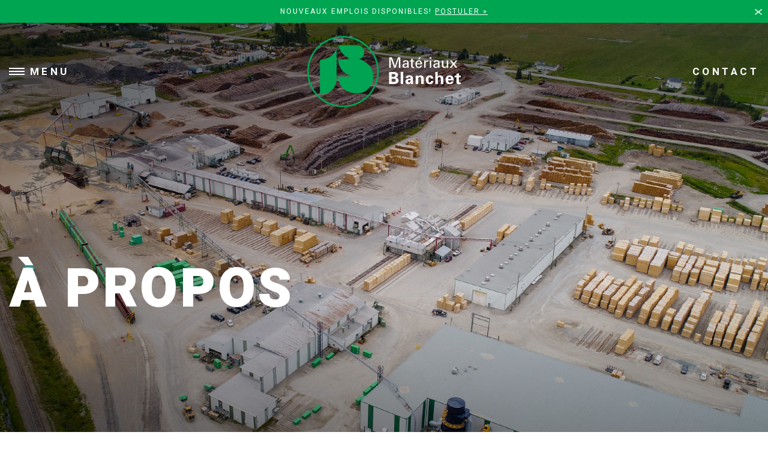

--- FILE ---
content_type: text/html; charset=UTF-8
request_url: https://materiauxblanchet.ca/apropos/
body_size: 24492
content:
<!DOCTYPE html>
<html lang="fr-FR" class="no-js">

<head>
	<meta charset="UTF-8">
<script type="text/javascript">
/* <![CDATA[ */
var gform;gform||(document.addEventListener("gform_main_scripts_loaded",function(){gform.scriptsLoaded=!0}),document.addEventListener("gform/theme/scripts_loaded",function(){gform.themeScriptsLoaded=!0}),window.addEventListener("DOMContentLoaded",function(){gform.domLoaded=!0}),gform={domLoaded:!1,scriptsLoaded:!1,themeScriptsLoaded:!1,isFormEditor:()=>"function"==typeof InitializeEditor,callIfLoaded:function(o){return!(!gform.domLoaded||!gform.scriptsLoaded||!gform.themeScriptsLoaded&&!gform.isFormEditor()||(gform.isFormEditor()&&console.warn("The use of gform.initializeOnLoaded() is deprecated in the form editor context and will be removed in Gravity Forms 3.1."),o(),0))},initializeOnLoaded:function(o){gform.callIfLoaded(o)||(document.addEventListener("gform_main_scripts_loaded",()=>{gform.scriptsLoaded=!0,gform.callIfLoaded(o)}),document.addEventListener("gform/theme/scripts_loaded",()=>{gform.themeScriptsLoaded=!0,gform.callIfLoaded(o)}),window.addEventListener("DOMContentLoaded",()=>{gform.domLoaded=!0,gform.callIfLoaded(o)}))},hooks:{action:{},filter:{}},addAction:function(o,r,e,t){gform.addHook("action",o,r,e,t)},addFilter:function(o,r,e,t){gform.addHook("filter",o,r,e,t)},doAction:function(o){gform.doHook("action",o,arguments)},applyFilters:function(o){return gform.doHook("filter",o,arguments)},removeAction:function(o,r){gform.removeHook("action",o,r)},removeFilter:function(o,r,e){gform.removeHook("filter",o,r,e)},addHook:function(o,r,e,t,n){null==gform.hooks[o][r]&&(gform.hooks[o][r]=[]);var d=gform.hooks[o][r];null==n&&(n=r+"_"+d.length),gform.hooks[o][r].push({tag:n,callable:e,priority:t=null==t?10:t})},doHook:function(r,o,e){var t;if(e=Array.prototype.slice.call(e,1),null!=gform.hooks[r][o]&&((o=gform.hooks[r][o]).sort(function(o,r){return o.priority-r.priority}),o.forEach(function(o){"function"!=typeof(t=o.callable)&&(t=window[t]),"action"==r?t.apply(null,e):e[0]=t.apply(null,e)})),"filter"==r)return e[0]},removeHook:function(o,r,t,n){var e;null!=gform.hooks[o][r]&&(e=(e=gform.hooks[o][r]).filter(function(o,r,e){return!!(null!=n&&n!=o.tag||null!=t&&t!=o.priority)}),gform.hooks[o][r]=e)}});
/* ]]> */
</script>

	<meta name="viewport" content="width=device-width, initial-scale=1">
	<link rel="profile" href="https://gmpg.org/xfn/11">
	

	<link rel="apple-touch-icon-precomposed" sizes="57x57" href="https://materiauxblanchet.ca/wp-content/themes/matblanchet/img/favicon/apple-touch-icon-57x57.png" />
	<link rel="apple-touch-icon-precomposed" sizes="114x114" href="https://materiauxblanchet.ca/wp-content/themes/matblanchet/img/favicon/apple-touch-icon-114x114.png" />
	<link rel="apple-touch-icon-precomposed" sizes="72x72" href="https://materiauxblanchet.ca/wp-content/themes/matblanchet/img/favicon/apple-touch-icon-72x72.png" />
	<link rel="apple-touch-icon-precomposed" sizes="144x144" href="https://materiauxblanchet.ca/wp-content/themes/matblanchet/img/favicon/apple-touch-icon-144x144.png" />
	<link rel="apple-touch-icon-precomposed" sizes="60x60" href="https://materiauxblanchet.ca/wp-content/themes/matblanchet/img/favicon/apple-touch-icon-60x60.png" />
	<link rel="apple-touch-icon-precomposed" sizes="120x120" href="https://materiauxblanchet.ca/wp-content/themes/matblanchet/img/favicon/apple-touch-icon-120x120.png" />
	<link rel="apple-touch-icon-precomposed" sizes="76x76" href="https://materiauxblanchet.ca/wp-content/themes/matblanchet/img/favicon/apple-touch-icon-76x76.png" />
	<link rel="apple-touch-icon-precomposed" sizes="152x152" href="https://materiauxblanchet.ca/wp-content/themes/matblanchet/img/favicon/apple-touch-icon-152x152.png" />
	<link rel="icon" type="image/png" href="https://materiauxblanchet.ca/wp-content/themes/matblanchet/img/favicon/favicon-196x196.png" sizes="196x196" />
	<link rel="icon" type="image/png" href="https://materiauxblanchet.ca/wp-content/themes/matblanchet/img/favicon/favicon-96x96.png" sizes="96x96" />
	<link rel="icon" type="image/png" href="https://materiauxblanchet.ca/wp-content/themes/matblanchet/img/favicon/favicon-32x32.png" sizes="32x32" />
	<link rel="icon" type="image/png" href="https://materiauxblanchet.ca/wp-content/themes/matblanchet/img/favicon/favicon-16x16.png" sizes="16x16" />
	<link rel="icon" type="image/png" href="https://materiauxblanchet.ca/wp-content/themes/matblanchet/img/favicon/favicon-128.png" sizes="128x128" />
	<meta name="application-name" content="&nbsp;"/>
	<meta name="msapplication-TileColor" content="#FFFFFF" />
	<meta name="msapplication-TileImage" content="https://materiauxblanchet.ca/wp-content/themes/matblanchet/img/favicon/mstile-144x144.png" />
	<meta name="msapplication-square70x70logo" content="https://materiauxblanchet.ca/wp-content/themes/matblanchet/img/favicon/mstile-70x70.png" />
	<meta name="msapplication-square150x150logo" content="https://materiauxblanchet.ca/wp-content/themes/matblanchet/img/favicon/mstile-150x150.png" />
	<meta name="msapplication-wide310x150logo" content="https://materiauxblanchet.ca/wp-content/themes/matblanchet/img/favicon/mstile-310x150.png" />
	<meta name="msapplication-square310x310logo" content="https://materiauxblanchet.ca/wp-content/themes/matblanchet/img/favicon/mstile-310x310.png" />
	<meta name="facebook-domain-verification" content="av7rfjkw0vs3e5juqtdm085w9rt7vw" />
	
	<title>À propos | Matériaux Blanchet | Expertise de plus de 65 ans</title>
<link data-rocket-prefetch href="https://www.googletagmanager.com" rel="dns-prefetch">
<link data-rocket-prefetch href="https://cdn-cookieyes.com" rel="dns-prefetch">
<link data-rocket-prefetch href="https://fonts.googleapis.com" rel="dns-prefetch">
<link data-rocket-prefetch href="https://s3.amazonaws.com" rel="dns-prefetch"><link rel="preload" data-rocket-preload as="image" href="https://materiauxblanchet.ca/wp-content/themes/matblanchet/img/materiaux-blanchet_logo.svg" fetchpriority="high">
<link rel="alternate" hreflang="en" href="https://materiauxblanchet.ca/en/about/" />
<link rel="alternate" hreflang="fr" href="https://materiauxblanchet.ca/apropos/" />
<link rel="alternate" hreflang="x-default" href="https://materiauxblanchet.ca/apropos/" />
<script id="cookie-law-info-gcm-var-js">
var _ckyGcm = {"status":true,"default_settings":[{"analytics":"denied","advertisement":"denied","functional":"denied","necessary":"granted","ad_user_data":"denied","ad_personalization":"denied","regions":"All"}],"wait_for_update":2000,"url_passthrough":false,"ads_data_redaction":false}</script>
<script id="cookie-law-info-gcm-js" type="text/javascript" src="https://materiauxblanchet.ca/wp-content/plugins/cookie-law-info/lite/frontend/js/gcm.min.js"></script> <script id="cookieyes" type="text/javascript" src="https://cdn-cookieyes.com/client_data/007b507a7143ef7a25b86969/script.js"></script><meta name="dc.title" content="À propos | Matériaux Blanchet | Expertise de plus de 65 ans">
<meta name="dc.description" content="Consultez notre historique, notre mission et les valeurs qui font de nous un fabricant de bois d’œuvre d’excellence reconnu mondialement.">
<meta name="dc.relation" content="https://materiauxblanchet.ca/apropos/">
<meta name="dc.source" content="https://materiauxblanchet.ca/">
<meta name="dc.language" content="fr_FR">
<meta name="description" content="Consultez notre historique, notre mission et les valeurs qui font de nous un fabricant de bois d’œuvre d’excellence reconnu mondialement.">
<meta name="robots" content="index, follow, max-snippet:-1, max-image-preview:large, max-video-preview:-1">
<link rel="canonical" href="https://materiauxblanchet.ca/apropos/">
<meta property="og:url" content="https://materiauxblanchet.ca/apropos/">
<meta property="og:site_name" content="Matériaux Blanchet">
<meta property="og:locale" content="fr_FR">
<meta property="og:locale:alternate" content="en_US">
<meta property="og:type" content="article">
<meta property="article:author" content="https://www.facebook.com/MateriauxBlanchet/">
<meta property="article:publisher" content="https://www.facebook.com/MateriauxBlanchet/">
<meta property="og:title" content="À propos | Matériaux Blanchet | Expertise de plus de 65 ans">
<meta property="og:description" content="Consultez notre historique, notre mission et les valeurs qui font de nous un fabricant de bois d’œuvre d’excellence reconnu mondialement.">
<meta property="og:image" content="https://materiauxblanchet.ca/wp-content/uploads/2023/10/blanchet-site-web-imagedepartage.jpg">
<meta property="og:image:secure_url" content="https://materiauxblanchet.ca/wp-content/uploads/2023/10/blanchet-site-web-imagedepartage.jpg">
<meta property="og:image:width" content="1200">
<meta property="og:image:height" content="628">
<meta name="twitter:card" content="summary">
<meta name="twitter:title" content="À propos | Matériaux Blanchet | Expertise de plus de 65 ans">
<meta name="twitter:description" content="Consultez notre historique, notre mission et les valeurs qui font de nous un fabricant de bois d’œuvre d’excellence reconnu mondialement.">
<link rel='dns-prefetch' href='//fonts.googleapis.com' />
<link rel="alternate" type="application/rss+xml" title="Matériaux Blanchet &raquo; Flux" href="https://materiauxblanchet.ca/feed/" />
<link rel="alternate" type="application/rss+xml" title="Matériaux Blanchet &raquo; Flux des commentaires" href="https://materiauxblanchet.ca/comments/feed/" />
<link rel="alternate" title="oEmbed (JSON)" type="application/json+oembed" href="https://materiauxblanchet.ca/wp-json/oembed/1.0/embed?url=https%3A%2F%2Fmateriauxblanchet.ca%2Fapropos%2F" />
<link rel="alternate" title="oEmbed (XML)" type="text/xml+oembed" href="https://materiauxblanchet.ca/wp-json/oembed/1.0/embed?url=https%3A%2F%2Fmateriauxblanchet.ca%2Fapropos%2F&#038;format=xml" />
<style id='wp-img-auto-sizes-contain-inline-css' type='text/css'>
img:is([sizes=auto i],[sizes^="auto," i]){contain-intrinsic-size:3000px 1500px}
/*# sourceURL=wp-img-auto-sizes-contain-inline-css */
</style>
<style id='wp-emoji-styles-inline-css' type='text/css'>

	img.wp-smiley, img.emoji {
		display: inline !important;
		border: none !important;
		box-shadow: none !important;
		height: 1em !important;
		width: 1em !important;
		margin: 0 0.07em !important;
		vertical-align: -0.1em !important;
		background: none !important;
		padding: 0 !important;
	}
/*# sourceURL=wp-emoji-styles-inline-css */
</style>
<link rel='stylesheet' id='wp-block-library-css' href='https://materiauxblanchet.ca/wp-includes/css/dist/block-library/style.min.css?ver=5efd67383bf80b83d4d361d55d2d2dd5' type='text/css' media='all' />
<style id='global-styles-inline-css' type='text/css'>
:root{--wp--preset--aspect-ratio--square: 1;--wp--preset--aspect-ratio--4-3: 4/3;--wp--preset--aspect-ratio--3-4: 3/4;--wp--preset--aspect-ratio--3-2: 3/2;--wp--preset--aspect-ratio--2-3: 2/3;--wp--preset--aspect-ratio--16-9: 16/9;--wp--preset--aspect-ratio--9-16: 9/16;--wp--preset--color--black: #000000;--wp--preset--color--cyan-bluish-gray: #abb8c3;--wp--preset--color--white: #ffffff;--wp--preset--color--pale-pink: #f78da7;--wp--preset--color--vivid-red: #cf2e2e;--wp--preset--color--luminous-vivid-orange: #ff6900;--wp--preset--color--luminous-vivid-amber: #fcb900;--wp--preset--color--light-green-cyan: #7bdcb5;--wp--preset--color--vivid-green-cyan: #00d084;--wp--preset--color--pale-cyan-blue: #8ed1fc;--wp--preset--color--vivid-cyan-blue: #0693e3;--wp--preset--color--vivid-purple: #9b51e0;--wp--preset--gradient--vivid-cyan-blue-to-vivid-purple: linear-gradient(135deg,rgb(6,147,227) 0%,rgb(155,81,224) 100%);--wp--preset--gradient--light-green-cyan-to-vivid-green-cyan: linear-gradient(135deg,rgb(122,220,180) 0%,rgb(0,208,130) 100%);--wp--preset--gradient--luminous-vivid-amber-to-luminous-vivid-orange: linear-gradient(135deg,rgb(252,185,0) 0%,rgb(255,105,0) 100%);--wp--preset--gradient--luminous-vivid-orange-to-vivid-red: linear-gradient(135deg,rgb(255,105,0) 0%,rgb(207,46,46) 100%);--wp--preset--gradient--very-light-gray-to-cyan-bluish-gray: linear-gradient(135deg,rgb(238,238,238) 0%,rgb(169,184,195) 100%);--wp--preset--gradient--cool-to-warm-spectrum: linear-gradient(135deg,rgb(74,234,220) 0%,rgb(151,120,209) 20%,rgb(207,42,186) 40%,rgb(238,44,130) 60%,rgb(251,105,98) 80%,rgb(254,248,76) 100%);--wp--preset--gradient--blush-light-purple: linear-gradient(135deg,rgb(255,206,236) 0%,rgb(152,150,240) 100%);--wp--preset--gradient--blush-bordeaux: linear-gradient(135deg,rgb(254,205,165) 0%,rgb(254,45,45) 50%,rgb(107,0,62) 100%);--wp--preset--gradient--luminous-dusk: linear-gradient(135deg,rgb(255,203,112) 0%,rgb(199,81,192) 50%,rgb(65,88,208) 100%);--wp--preset--gradient--pale-ocean: linear-gradient(135deg,rgb(255,245,203) 0%,rgb(182,227,212) 50%,rgb(51,167,181) 100%);--wp--preset--gradient--electric-grass: linear-gradient(135deg,rgb(202,248,128) 0%,rgb(113,206,126) 100%);--wp--preset--gradient--midnight: linear-gradient(135deg,rgb(2,3,129) 0%,rgb(40,116,252) 100%);--wp--preset--font-size--small: 13px;--wp--preset--font-size--medium: 20px;--wp--preset--font-size--large: 36px;--wp--preset--font-size--x-large: 42px;--wp--preset--spacing--20: 0.44rem;--wp--preset--spacing--30: 0.67rem;--wp--preset--spacing--40: 1rem;--wp--preset--spacing--50: 1.5rem;--wp--preset--spacing--60: 2.25rem;--wp--preset--spacing--70: 3.38rem;--wp--preset--spacing--80: 5.06rem;--wp--preset--shadow--natural: 6px 6px 9px rgba(0, 0, 0, 0.2);--wp--preset--shadow--deep: 12px 12px 50px rgba(0, 0, 0, 0.4);--wp--preset--shadow--sharp: 6px 6px 0px rgba(0, 0, 0, 0.2);--wp--preset--shadow--outlined: 6px 6px 0px -3px rgb(255, 255, 255), 6px 6px rgb(0, 0, 0);--wp--preset--shadow--crisp: 6px 6px 0px rgb(0, 0, 0);}:where(.is-layout-flex){gap: 0.5em;}:where(.is-layout-grid){gap: 0.5em;}body .is-layout-flex{display: flex;}.is-layout-flex{flex-wrap: wrap;align-items: center;}.is-layout-flex > :is(*, div){margin: 0;}body .is-layout-grid{display: grid;}.is-layout-grid > :is(*, div){margin: 0;}:where(.wp-block-columns.is-layout-flex){gap: 2em;}:where(.wp-block-columns.is-layout-grid){gap: 2em;}:where(.wp-block-post-template.is-layout-flex){gap: 1.25em;}:where(.wp-block-post-template.is-layout-grid){gap: 1.25em;}.has-black-color{color: var(--wp--preset--color--black) !important;}.has-cyan-bluish-gray-color{color: var(--wp--preset--color--cyan-bluish-gray) !important;}.has-white-color{color: var(--wp--preset--color--white) !important;}.has-pale-pink-color{color: var(--wp--preset--color--pale-pink) !important;}.has-vivid-red-color{color: var(--wp--preset--color--vivid-red) !important;}.has-luminous-vivid-orange-color{color: var(--wp--preset--color--luminous-vivid-orange) !important;}.has-luminous-vivid-amber-color{color: var(--wp--preset--color--luminous-vivid-amber) !important;}.has-light-green-cyan-color{color: var(--wp--preset--color--light-green-cyan) !important;}.has-vivid-green-cyan-color{color: var(--wp--preset--color--vivid-green-cyan) !important;}.has-pale-cyan-blue-color{color: var(--wp--preset--color--pale-cyan-blue) !important;}.has-vivid-cyan-blue-color{color: var(--wp--preset--color--vivid-cyan-blue) !important;}.has-vivid-purple-color{color: var(--wp--preset--color--vivid-purple) !important;}.has-black-background-color{background-color: var(--wp--preset--color--black) !important;}.has-cyan-bluish-gray-background-color{background-color: var(--wp--preset--color--cyan-bluish-gray) !important;}.has-white-background-color{background-color: var(--wp--preset--color--white) !important;}.has-pale-pink-background-color{background-color: var(--wp--preset--color--pale-pink) !important;}.has-vivid-red-background-color{background-color: var(--wp--preset--color--vivid-red) !important;}.has-luminous-vivid-orange-background-color{background-color: var(--wp--preset--color--luminous-vivid-orange) !important;}.has-luminous-vivid-amber-background-color{background-color: var(--wp--preset--color--luminous-vivid-amber) !important;}.has-light-green-cyan-background-color{background-color: var(--wp--preset--color--light-green-cyan) !important;}.has-vivid-green-cyan-background-color{background-color: var(--wp--preset--color--vivid-green-cyan) !important;}.has-pale-cyan-blue-background-color{background-color: var(--wp--preset--color--pale-cyan-blue) !important;}.has-vivid-cyan-blue-background-color{background-color: var(--wp--preset--color--vivid-cyan-blue) !important;}.has-vivid-purple-background-color{background-color: var(--wp--preset--color--vivid-purple) !important;}.has-black-border-color{border-color: var(--wp--preset--color--black) !important;}.has-cyan-bluish-gray-border-color{border-color: var(--wp--preset--color--cyan-bluish-gray) !important;}.has-white-border-color{border-color: var(--wp--preset--color--white) !important;}.has-pale-pink-border-color{border-color: var(--wp--preset--color--pale-pink) !important;}.has-vivid-red-border-color{border-color: var(--wp--preset--color--vivid-red) !important;}.has-luminous-vivid-orange-border-color{border-color: var(--wp--preset--color--luminous-vivid-orange) !important;}.has-luminous-vivid-amber-border-color{border-color: var(--wp--preset--color--luminous-vivid-amber) !important;}.has-light-green-cyan-border-color{border-color: var(--wp--preset--color--light-green-cyan) !important;}.has-vivid-green-cyan-border-color{border-color: var(--wp--preset--color--vivid-green-cyan) !important;}.has-pale-cyan-blue-border-color{border-color: var(--wp--preset--color--pale-cyan-blue) !important;}.has-vivid-cyan-blue-border-color{border-color: var(--wp--preset--color--vivid-cyan-blue) !important;}.has-vivid-purple-border-color{border-color: var(--wp--preset--color--vivid-purple) !important;}.has-vivid-cyan-blue-to-vivid-purple-gradient-background{background: var(--wp--preset--gradient--vivid-cyan-blue-to-vivid-purple) !important;}.has-light-green-cyan-to-vivid-green-cyan-gradient-background{background: var(--wp--preset--gradient--light-green-cyan-to-vivid-green-cyan) !important;}.has-luminous-vivid-amber-to-luminous-vivid-orange-gradient-background{background: var(--wp--preset--gradient--luminous-vivid-amber-to-luminous-vivid-orange) !important;}.has-luminous-vivid-orange-to-vivid-red-gradient-background{background: var(--wp--preset--gradient--luminous-vivid-orange-to-vivid-red) !important;}.has-very-light-gray-to-cyan-bluish-gray-gradient-background{background: var(--wp--preset--gradient--very-light-gray-to-cyan-bluish-gray) !important;}.has-cool-to-warm-spectrum-gradient-background{background: var(--wp--preset--gradient--cool-to-warm-spectrum) !important;}.has-blush-light-purple-gradient-background{background: var(--wp--preset--gradient--blush-light-purple) !important;}.has-blush-bordeaux-gradient-background{background: var(--wp--preset--gradient--blush-bordeaux) !important;}.has-luminous-dusk-gradient-background{background: var(--wp--preset--gradient--luminous-dusk) !important;}.has-pale-ocean-gradient-background{background: var(--wp--preset--gradient--pale-ocean) !important;}.has-electric-grass-gradient-background{background: var(--wp--preset--gradient--electric-grass) !important;}.has-midnight-gradient-background{background: var(--wp--preset--gradient--midnight) !important;}.has-small-font-size{font-size: var(--wp--preset--font-size--small) !important;}.has-medium-font-size{font-size: var(--wp--preset--font-size--medium) !important;}.has-large-font-size{font-size: var(--wp--preset--font-size--large) !important;}.has-x-large-font-size{font-size: var(--wp--preset--font-size--x-large) !important;}
/*# sourceURL=global-styles-inline-css */
</style>

<style id='classic-theme-styles-inline-css' type='text/css'>
/*! This file is auto-generated */
.wp-block-button__link{color:#fff;background-color:#32373c;border-radius:9999px;box-shadow:none;text-decoration:none;padding:calc(.667em + 2px) calc(1.333em + 2px);font-size:1.125em}.wp-block-file__button{background:#32373c;color:#fff;text-decoration:none}
/*# sourceURL=/wp-includes/css/classic-themes.min.css */
</style>
<link rel='stylesheet' id='understrap-styles-css' href='https://materiauxblanchet.ca/wp-content/themes/matblanchet/css/theme.min.css?ver=1.0.1766424513' type='text/css' media='all' />
<link rel='stylesheet' id='font-css' href='https://fonts.googleapis.com/css?family=Heebo%3A300%2C400%2C500%2C700%2C800%2C900&#038;ver=6.9' type='text/css' media='all' />
<link rel='stylesheet' id='slick-css-css' href='https://materiauxblanchet.ca/wp-content/themes/matblanchet/js/slick/slick.css?ver=5efd67383bf80b83d4d361d55d2d2dd5' type='text/css' media='all' />
<link rel='stylesheet' id='custom-css-css' href='https://materiauxblanchet.ca/wp-content/themes/matblanchet/style.css?v=956&#038;ver=6.9' type='text/css' media='all' />
<link rel='stylesheet' id='tablepress-default-css' href='https://materiauxblanchet.ca/wp-content/plugins/tablepress/css/build/default.css?ver=3.2.6' type='text/css' media='all' />
<link rel='stylesheet' id='responsive-menu-pro-css' href='https://materiauxblanchet.ca/wp-content/uploads/responsive-menu-pro/css/responsive-menu-pro-1.css?ver=364' type='text/css' media='all' />
<script type="text/javascript" src="https://materiauxblanchet.ca/wp-includes/js/jquery/jquery.min.js?ver=3.7.1" id="jquery-core-js"></script>
<script type="text/javascript" src="https://materiauxblanchet.ca/wp-includes/js/jquery/jquery-migrate.min.js?ver=3.4.1" id="jquery-migrate-js"></script>
<script type="text/javascript" src="https://materiauxblanchet.ca/wp-content/themes/matblanchet/js/functions.js?ver=893" id="custom-script-js"></script>
<script type="text/javascript" src="https://materiauxblanchet.ca/wp-content/plugins/responsive-menu-pro/public/js/noscroll.js" id="responsive-menu-pro-noscroll-js"></script>
<link rel="https://api.w.org/" href="https://materiauxblanchet.ca/wp-json/" /><link rel="alternate" title="JSON" type="application/json" href="https://materiauxblanchet.ca/wp-json/wp/v2/pages/83" /><link rel="EditURI" type="application/rsd+xml" title="RSD" href="https://materiauxblanchet.ca/xmlrpc.php?rsd" />
<meta name="generator" content="WPML ver:4.8.6 stt:1,4;" />
<meta name="mobile-web-app-capable" content="yes">
<meta name="apple-mobile-web-app-capable" content="yes">
<meta name="apple-mobile-web-app-title" content="Matériaux Blanchet - ">
<style type="text/css">.recentcomments a{display:inline !important;padding:0 !important;margin:0 !important;}</style><link rel="icon" href="https://materiauxblanchet.ca/wp-content/uploads/2023/01/cropped-ico-blanchet-32x32.png" sizes="32x32" />
<link rel="icon" href="https://materiauxblanchet.ca/wp-content/uploads/2023/01/cropped-ico-blanchet-192x192.png" sizes="192x192" />
<link rel="apple-touch-icon" href="https://materiauxblanchet.ca/wp-content/uploads/2023/01/cropped-ico-blanchet-180x180.png" />
<meta name="msapplication-TileImage" content="https://materiauxblanchet.ca/wp-content/uploads/2023/01/cropped-ico-blanchet-270x270.png" />

	<!-- Google Tag Manager -->
<script>(function(w,d,s,l,i){w[l]=w[l]||[];w[l].push({'gtm.start':
new Date().getTime(),event:'gtm.js'});var f=d.getElementsByTagName(s)[0],
j=d.createElement(s),dl=l!='dataLayer'?'&l='+l:'';j.async=true;j.src=
'https://www.googletagmanager.com/gtm.js?id='+i+dl;f.parentNode.insertBefore(j,f);
})(window,document,'script','dataLayer','GTM-NWXWQ32');</script>
<!-- End Google Tag Manager -->
	
<link rel='stylesheet' id='gforms_reset_css-css' href='https://materiauxblanchet.ca/wp-content/plugins/gravityforms/legacy/css/formreset.min.css?ver=2.9.25' type='text/css' media='all' />
<link rel='stylesheet' id='gforms_formsmain_css-css' href='https://materiauxblanchet.ca/wp-content/plugins/gravityforms/legacy/css/formsmain.min.css?ver=2.9.25' type='text/css' media='all' />
<link rel='stylesheet' id='gforms_ready_class_css-css' href='https://materiauxblanchet.ca/wp-content/plugins/gravityforms/legacy/css/readyclass.min.css?ver=2.9.25' type='text/css' media='all' />
<link rel='stylesheet' id='gforms_browsers_css-css' href='https://materiauxblanchet.ca/wp-content/plugins/gravityforms/legacy/css/browsers.min.css?ver=2.9.25' type='text/css' media='all' />
<link rel='stylesheet' id='gfmc_styles-css' href='https://materiauxblanchet.ca/wp-content/plugins/gf-form-multicolumn/includes/public/css/gf-form-multicolumn.min.css?ver=4.0.6' type='text/css' media='all' />
<style id="rocket-lazyrender-inline-css">[data-wpr-lazyrender] {content-visibility: auto;}</style><meta name="generator" content="WP Rocket 3.20.3" data-wpr-features="wpr_preconnect_external_domains wpr_automatic_lazy_rendering wpr_oci wpr_image_dimensions wpr_preload_links wpr_desktop" /></head>

<body data-rsssl=1 class="wp-singular page-template page-template-page-templates page-template-apropos page-template-page-templatesapropos-php page page-id-83 wp-theme-matblanchet group-blog responsive-menu-pro-slide-top">
	
<!-- Google Tag Manager (noscript) -->
<noscript><iframe src="https://www.googletagmanager.com/ns.html?id=GTM-NWXWQ32"
height="0" width="0" style="display:none;visibility:hidden"></iframe></noscript>
<!-- End Google Tag Manager (noscript) -->
	
 		<div  class="bandeau-top text-center">Nouveaux emplois disponibles! <a href="https://materiauxblanchet.ca/carrieres/">postuler »</a><a href="javascript:close_banner_top();" class="x-bandeau-top"><img src="https://materiauxblanchet.ca/wp-content/themes/matblanchet/img/ico_x.svg" height="12" width="12" alt="fermer" /></a></div>
	<script>
		function close_banner_top(){
			jQuery('.bandeau-top').fadeOut();
		}
	
	</script>

	<header  class="header">
		<div  class="container">

			<div  class="row justify-content-between align-items-center">
                <div class="col-sm-2">
                   <a href="#" class="nav-menu">
                       <div class="hamburger hamburger--squeeze">
                        <div class="hamburger-box">
                          <div class="hamburger-inner"></div>
                        </div>
                      </div>
                       <span class="ouvert">MENU</span>
                       <span class="fermer">Fermer</span>
                    </a>
                </div>
				<div class="col-sm-auto text-center">
											<p class="logo">
														<a href="https://materiauxblanchet.ca/" title="Matériaux Blanchet" rel="home"><img fetchpriority="high" width="257" height="120" src="https://materiauxblanchet.ca/wp-content/themes/matblanchet/img/materiaux-blanchet_logo.svg" alt="Matériaux Blanchet" title="Matériaux Blanchet" /></a>
												</p>
									</div>
                
                <div class="col-sm-2 text-right">
                    <a href="https://materiauxblanchet.ca/contact/" class="nav-contact">Contact</a>
                </div>

            
			</div>
		</div>

	</header>
    
    
    <div  class="full-menu">
        
      <div  class="container">
          <div  class="row ">
              <div class="col">
                 <a class="nav-langue" href="https://materiauxblanchet.ca/en/about/">English</a>              </div>
          </div>
          <div  class="row ">
              <div class="col-sm-6">
                 <nav class="principal">
                    <div class="menu-principal"><ul id="main-menu" class="navbar-nav"><li class="menu-item menu-item-type-post_type menu-item-object-page menu-item-has-children menu-item-96"><a href="https://materiauxblanchet.ca/nos-operations/">Nos opérations</a>
<ul class="sub-menu">
	<li class="menu-item menu-item-type-custom menu-item-object-custom menu-item-625"><a href="https://materiauxblanchet.ca/nos-operations#procede">Notre procédé</a></li>
	<li class="divider menu-item menu-item-type-custom menu-item-object-custom menu-item-114"><a href="#">|</a></li>
	<li class="menu-item menu-item-type-custom menu-item-object-custom menu-item-626"><a href="https://materiauxblanchet.ca/nos-operations#installations">Nos installations</a></li>
	<li class="divider menu-item menu-item-type-custom menu-item-object-custom menu-item-115"><a href="#">|</a></li>
	<li class="menu-item menu-item-type-custom menu-item-object-custom menu-item-627"><a href="https://materiauxblanchet.ca/nos-operations#investissements">Nos investissements</a></li>
</ul>
</li>
<li class="menu-item menu-item-type-post_type menu-item-object-page menu-item-has-children menu-item-92"><a href="https://materiauxblanchet.ca/nos-produits/">Nos produits</a>
<ul class="sub-menu">
	<li class="menu-item menu-item-type-custom menu-item-object-custom menu-item-623"><a href="https://materiauxblanchet.ca/nos-produits#essences">Essences et dimensions</a></li>
	<li class="divider menu-item menu-item-type-custom menu-item-object-custom menu-item-116"><a href="#">|</a></li>
	<li class="menu-item menu-item-type-custom menu-item-object-custom menu-item-624"><a href="https://materiauxblanchet.ca/nos-produits#grades">Grades</a></li>
</ul>
</li>
<li class="menu-item menu-item-type-post_type menu-item-object-page menu-item-91"><a href="https://materiauxblanchet.ca/nos-services/">Nos services</a></li>
<li class="menu-item menu-item-type-post_type menu-item-object-page menu-item-90"><a href="https://materiauxblanchet.ca/achat-de-bois/">Achat de bois rond</a></li>
<li class="menu-item menu-item-type-post_type menu-item-object-page menu-item-89"><a href="https://materiauxblanchet.ca/developpement-durable/">Développement durable</a></li>
</ul></div>                </nav>
                  <div class="menu-secondaire"><ul id="menu-menu-secondaire-fr" class=""><li class="menu-item menu-item-type-post_type menu-item-object-page current-menu-item page_item page-item-83 current_page_item menu-item-102"><a href="https://materiauxblanchet.ca/apropos/" aria-current="page">À propos</a></li>
<li class="divider menu-item menu-item-type-custom menu-item-object-custom menu-item-118"><a href="#">|</a></li>
<li class="menu-item menu-item-type-post_type menu-item-object-page menu-item-101"><a href="https://materiauxblanchet.ca/actualites/">Actualités</a></li>
<li class="divider menu-item menu-item-type-custom menu-item-object-custom menu-item-119"><a href="#">|</a></li>
<li class="nav-carrieres menu-item menu-item-type-post_type menu-item-object-page menu-item-100"><a href="https://materiauxblanchet.ca/carrieres/">Carrières</a></li>
</ul></div>              </div>
              <div class="col-sm-4 offset-sm-2 side-menu">
                 <div class="recherche">
                    
<form method="get" id="searchform" action="https://materiauxblanchet.ca/" role="search">
	<label class="sr-only" for="s">Rechercher</label>
	<div class="input-group">
		<input class="field form-control" id="s" name="s" type="text"
			placeholder="Recherche " value="">
        <button id="searchsubmit" name="submit" type="submit" class="submit"><img width="25" height="26" src="https://materiauxblanchet.ca/wp-content/themes/matblanchet/img/ico_loupe.svg"></button>
	</div>
</form>
                  </div>
                  <h2>Un savoir-faire et <br class="hide-br" />un service hors pair <br class="hide-br" />depuis <strong>plus de 65 ans.</strong></h2>
                  <a href="" class="cta open-soumission"> Devenons partenaires</a>
              </div>
          </div>
          <div  class="close-menu"><span>Fermer</span></div>
      </div>
        
        
      
      <div  class="back"></div>
     
    </div>
    

	<div  id="page">
<div  class="apropos">

  <section  class="bandeau cover">
      <div class="content-wrap">
          <div  class="container">
                            <div class="row align-items-center">
                  <div class="col">
                      <h1>À propos</h1>
                  </div>
              </div>
          </div>
      </div>
  </section>
    
    
  <section  class="apropos-nav">
      <div  class="container">
          <div  class="row">
             <div class="col-lg-12">
                <ul>
                 <li data-scroll="entreprise">Entreprise</li>
                 <li class='divider'></li>
                 <li data-scroll="historique">Historique</li>
                 <li class='divider'></li>
				<li data-scroll="valeurs">Valeurs</li>
                 <li class='divider'></li>
               <li data-scroll="vision">Vision et mission</li>
                 <li class='divider'></li>
                 <li data-scroll="equipe">Équipe</li>
                 <li class='divider'></li>
                 <li data-scroll="image">Image de marque</li>
               </ul>
             </div>
          </div>
      </div>
  </section>
    
    

  <section  id="entreprise" class="entreprise">
      <div  class="container">
          <div  class="row">
             <div class="col-lg-12">
                 <h2 class="titre-cercle"><span>Notre entreprise</span></h2>
                 <h3>Fabricant de bois d’œuvre<br />
d’une efficacité <strong>inégalée</strong></h3>
<p>Avec plus de 65 ans d’expertise dans la production et l’exportation de bois d’œuvre, Matériaux Blanchet est une entreprise privée entièrement indépendante et reconnue mondialement.</p>
<p>L’entreprise québécoise se démarque par son service hors pair, la qualité de ses produits, son engagement envers l’environnement et ses deux complexes de transformation de calibre mondial.</p>
             </div>
          </div>
      </div>
  </section>
    
    
  <section  id="historique" class="historique cover">
      <div class="container">
          <div  class="row">
             <div class="col-lg-12">
                 <h2 class="titre-cercle"><span>Notre historique</span></h2>
                 <h3>Œuvrer dans l’industrie<br> depuis plus <b>de 65 ans</b></h3>
             </div>
          </div>
       </div>
       <div  class="container-full">
          <div  class="row">
            <div class="col-lg-12">
                <div class="slider">
                                         <div class="slide">
                       <span class="annee">1938</span>
                       <h4>Jos H. Blanchet débute sa carrière<br />
dans le domaine</h4>
<p>Notre fondateur, alors âgé d’à peine 16 ans, devient entrepreneur dans le domaine du bois pour l’industrie des pâtes et papiers.</p>
                    </div> 
                                         <div class="slide">
                       <span class="annee">1951</span>
                       <h4>Fondation de la société<br />
Jos Blanchet &amp; Fils Ltée</h4>
<p>Fort de sa dizaine d’années d’expérience,<br />
Jos H. Blanchet fonde officiellement sa société.</p>
                    </div> 
                                         <div class="slide">
                       <span class="annee">1958</span>
                       <h4>Création de Matériaux Blanchet</h4>
<p>C’est le début des opérations de Matériaux Blanchet à la première usine de sciage de Saint-Pamphile.</p>
                    </div> 
                                         <div class="slide">
                       <span class="annee">1969</span>
                       <h4>Construction<br />
d’une deuxième usine</h4>
<p>Après une dizaine d’années d’opérations, Matériaux Blanchet ouvre une seconde usine de sciage à Saint-Pamphile, qui restera l’usine en service aujourd’hui.</p>
                    </div> 
                                         <div class="slide">
                       <span class="annee">1972</span>
                       <h4>Acquisition<br />
de l’usine d’Amos</h4>
<p>L’entreprise grandit tellement rapidement que l&rsquo;acquisition d’une troisième usine ailleurs au Québec s’avère la suite logique pour Matériaux Blanchet.</p>
                    </div> 
                                         <div class="slide">
                       <span class="annee">1976</span>
                       <h4>Relocalisation de l’usine<br />
d’Amos en périphérie de la ville</h4>
                    </div> 
                                         <div class="slide">
                       <span class="annee">1977</span>
                       <h4>Changements<br />
administratifs</h4>
<p>Cinq des cadres supérieurs décident d’acheter le Groupe Blanchet afin de mener l’entreprise vers de nouvelles possibilités.</p>
                    </div> 
                                         <div class="slide">
                       <span class="annee">1981</span>
                       <h4>Agrandissement et modernisation<br />
de l’usine de Saint-Pamphile</h4>
<p>L’usine de Saint-Pamphile se modernise, faisant de Matériaux Blanchet une entreprise encore plus productive qu’elle ne l’était déjà, avec une capacité annuelle de production de 90 millions de pieds mesure de planche.</p>
                    </div> 
                                         <div class="slide">
                       <span class="annee">1986</span>
                       <h4>Modernisation majeure<br />
à l’usine d’Amos</h4>
<p>La capacité annuelle de production à l’usine d’Amos est portée à 65 millions de pieds mesure de planche.</p>
                    </div> 
                                         <div class="slide">
                       <span class="annee">1994</span>
                       <h4>Modernisation de la ligne de sciage<br />
principale à l’usine d’Amos</h4>
                    </div> 
                                         <div class="slide">
                       <span class="annee">1995</span>
                       <h4>Modernisation et informatisation<br />
de l’usine de Saint-Pamphile</h4>
                    </div> 
                                         <div class="slide">
                       <span class="annee">1998</span>
                       <h4>Agrandissement<br />
à Saint-Pamphile</h4>
<p>L’usine ajoute également une ligne de production<br />
pour les billots de petites dimensions.</p>
                    </div> 
                                         <div class="slide">
                       <span class="annee">1999</span>
                       <h4>Obtention de la certification FSC<sup>®</sup><br />
(Forest Stewardship Council<sup>®</sup>)</h4>
                    </div> 
                                         <div class="slide">
                       <span class="annee">2002</span>
                       <h4>Modernisation<br />
à l’usine d’Amos</h4>
<p>L’ébouteur optimisé et la ligne de production dédiée aux billots de petites dimensions sont modernisés.</p>
                    </div> 
                                         <div class="slide">
                       <span class="annee">2004</span>
                       <h4>Modernisation<br />
à l’usine d’Amos</h4>
<p>Modernisation de l’empileuse automatique et construction d’un séchoir à basse température ainsi que de deux bouilloires aux écorces à Amos.</p>
                    </div> 
                                         <div class="slide">
                       <span class="annee">2007</span>
                       <h4>Modernisation à l’usine<br />
de Saint-Pamphile</h4>
<p>Modernisation de la ligne de production des « scies jumelles » avec l’acquisition d’une TBL 3 à Saint-Pamphile.</p>
                    </div> 
                                         <div class="slide">
                       <span class="annee">2015</span>
                       <h4>Matériaux Blanchet est vendue<br />
à CVG</h4>
                    </div> 
                                         <div class="slide">
                       <span class="annee">2019</span>
                       <h4>Construction et mise en marche de 2 usines<br />
de rabotage : Amos et Saint-Pamphile.</h4>
<p>Construction de deux infrastructures ultramodernes de 60 000 pieds carrés, équipées d’un système de classification GradExpert et d’une raboteuse Gilbert.</p>
                    </div> 
                                         <div class="slide">
                       <span class="annee">2024</span>
                       <h4>Achat d’un séchoir à bois en continu à St‑Pamphile</h4>
<p>100 % électrique, ce séchoir contribue grandement à augmenter la qualité des pièces de bois produites en diminuant significativement les défauts de séchage.</p>
                    </div> 
                                         <div class="slide">
                       <span class="annee">2025</span>
                       <h4>Matériaux Blanchet est un véritable<br />
fleuron québécois</h4>
<p>Matériaux Blanchet, gérée aujourd’hui par trois associés, est reconnue mondialement pour ses produits de qualité impeccable et son accompagnement client complet qui se démarque dans l’industrie.</p>
                    </div> 
                     
                </div>
            </div>    
           </div>  
        </div> 
  </section>
    

	<section data-wpr-lazyrender="1" id="mission" class="modif-2023 cover">
      <div class="container">
              <div class="mission">
				  <h2 class="titre-cercle"><span>Notre mission</span></h2>
                 
                 <div class="bk-green"><p>Fabriquer le meilleur <br />
bois d’œuvre au&nbsp;monde, <br />
grâce au&nbsp;<strong>meilleur&nbsp;monde.</strong></p></div>
	         </div> 
      </div>
  </section>
	
	 <section data-wpr-lazyrender="1" id="valeurs" class="valeurs">
      <div class="container">
          <div class="row">
             <div class="col-lg-12">
                 <h2 class="titre-cercle"><span>Nos valeurs</span></h2>
	         </div>  
         </div>
          <div class="row">
                                  <div class="col-6 col-lg-4 icone-box">
                       <div class="icone"><img width="103" height="57" src="https://materiauxblanchet.ca/wp-content/uploads/2019/07/esprit.svg" alt="Esprit d’équipe" style="max-width:98px" /></div>
                       <span>Esprit d’équipe</span>
	               </div> 
                                   <div class="col-6 col-lg-4 icone-box">
                       <div class="icone"><img width="90" height="72" src="https://materiauxblanchet.ca/wp-content/uploads/2019/07/communication.svg" alt="Communication ouverte <br>et franche" style="max-width:91px" /></div>
                       <span>Communication ouverte <br>et franche</span>
	               </div> 
                                   <div class="col-6 col-lg-4 icone-box">
                       <div class="icone"><img width="87" height="67" src="https://materiauxblanchet.ca/wp-content/uploads/2019/07/resultats.svg" alt="Résultats et <br>rapidité d’action" style="max-width:88px" /></div>
                       <span>Résultats et <br>rapidité d’action</span>
	               </div> 
                                   <div class="col-6 col-lg-4 icone-box">
                       <div class="icone"><img width="97" height="64" src="https://materiauxblanchet.ca/wp-content/uploads/2019/07/integrite.svg" alt="Intégrité, confiance <br>et respect" style="max-width:98px" /></div>
                       <span>Intégrité, confiance <br>et respect</span>
	               </div> 
                                   <div class="col-6 col-lg-4 icone-box">
                       <div class="icone"><img width="82" height="89" src="https://materiauxblanchet.ca/wp-content/uploads/2019/07/amelioration.svg" alt="Amélioration continue <br>et innovation" style="max-width:83px" /></div>
                       <span>Amélioration continue <br>et innovation</span>
	               </div> 
                                   <div class="col-6 col-lg-4 icone-box">
                       <div class="icone"><img width="60" height="80" src="https://materiauxblanchet.ca/wp-content/uploads/2019/07/planification.svg" alt="Planification de l’utilisation <br>des ressources" style="max-width:60px" /></div>
                       <span>Planification de l’utilisation <br>des ressources</span>
	               </div> 
                  
         </div>
      </div>
  </section>

<section data-wpr-lazyrender="1" id="vision" class="cover modif-2023">
      <div class="container">
             <div class="vision">
                 <h2 class="titre-cercle blanc"><span>Notre vision</span></h2>
                 <div class="bk-black"><p>Mener l’industrie <br class="visible-xs" /> du&nbsp;bois d’œuvre <br />
vers un futur&nbsp;technologique, <br />
<strong>durable et&nbsp;éthique.</strong></p></div>
	         </div> 
      </div>
  </section>
	
    
   


	
	
  <section data-wpr-lazyrender="1" id="equipe" class="gestionnaires">
      <div class="container">
          <div class="row">
             <div class="col-lg-12">
                 <h2 class="titre-cercle"><span>Nos gestionnaires</span></h2>
               	         </div>  
          </div>
          <div class="row equipe">
                        
                              <div class="col-sm-12 col-md-4">
                   <img width="500" height="238" src="https://materiauxblanchet.ca/wp-content/uploads/2023/06/materiaux-blanchet-apropos-jean-paul-carrier-2.jpg" alt="Jean-Paul Carrier" />
                   <div class="infos equal">
                       <span class="nom">Jean-Paul Carrier</span>
                       <span class="poste">Président</span>
					   <span class="poste">Québec</span>                       <a href="/cdn-cgi/l/email-protection#ac"></a>
                   </div>
	             </div>
                               <div class="col-sm-12 col-md-4">
                   <img width="500" height="238" src="https://materiauxblanchet.ca/wp-content/uploads/2023/06/materiaux-blanchet-apropos-john-sirois-2.jpg" alt="John Sirois" />
                   <div class="infos equal">
                       <span class="nom">John Sirois</span>
                       <span class="poste">Vice‑président et chef de la direction financière</span>
					   <span class="poste">Québec</span>                       <a href="/cdn-cgi/l/email-protection#7a"></a>
                   </div>
	             </div>
                               <div class="col-sm-12 col-md-4">
                   <img width="500" height="238" src="https://materiauxblanchet.ca/wp-content/uploads/2023/06/materiaux-blanchet-apropos-emmanuel-forget-2.jpg" alt="Emmanuel Forget" />
                   <div class="infos equal">
                       <span class="nom">Emmanuel Forget</span>
                       <span class="poste">Vice-président des opérations</span>
					   <span class="poste">Québec</span>                       <a href="/cdn-cgi/l/email-protection#32"></a>
                   </div>
	             </div>
                               <div class="col-sm-12 col-md-4">
                   <img width="500" height="238" src="https://materiauxblanchet.ca/wp-content/uploads/2023/06/materiaux-blanchet-apropos-steeve-paquet-2.jpg" alt="Steeve Paquet" />
                   <div class="infos equal">
                       <span class="nom">Steeve Paquet</span>
                       <span class="poste">Directeur du développement des affaires et projets spéciaux</span>
					   <span class="poste">Québec</span>                       <a href="/cdn-cgi/l/email-protection#13"></a>
                   </div>
	             </div>
                               <div class="col-sm-12 col-md-4">
                   <img width="500" height="238" src="https://materiauxblanchet.ca/wp-content/uploads/2023/06/materiaux-blanchet-apropos-olivier-lacoste-2.jpg" alt="Olivier Lacoste" />
                   <div class="infos equal">
                       <span class="nom">Olivier Lacoste</span>
                       <span class="poste">Directeur des ventes et du marketing</span>
					   <span class="poste">Québec</span>                       <a href="/cdn-cgi/l/email-protection#3a"></a>
                   </div>
	             </div>
                               <div class="col-sm-12 col-md-4">
                   <img width="500" height="238" src="https://materiauxblanchet.ca/wp-content/uploads/2024/12/tommy-v2.jpg" alt="Tommy Tremblay" />
                   <div class="infos equal">
                       <span class="nom">Tommy Tremblay</span>
                       <span class="poste">Directeur TI</span>
					   <span class="poste">Québec</span>                       <a href="/cdn-cgi/l/email-protection#32"></a>
                   </div>
	             </div>
                               <div class="col-sm-12 col-md-4">
                   <img width="500" height="238" src="https://materiauxblanchet.ca/wp-content/uploads/2024/12/maude-v2.jpg" alt="Maude Moffette" />
                   <div class="infos equal">
                       <span class="nom">Maude Moffette</span>
                       <span class="poste">Directrice des finances</span>
					   <span class="poste">Québec</span>                       <a href="/cdn-cgi/l/email-protection#b5"></a>
                   </div>
	             </div>
                               <div class="col-sm-12 col-md-4">
                   <img width="500" height="238" src="https://materiauxblanchet.ca/wp-content/uploads/2024/12/marc-v2.jpg" alt="Marc Duchesne" />
                   <div class="infos equal">
                       <span class="nom">Marc Duchesne</span>
                       <span class="poste">Directeur RH</span>
					   <span class="poste">Québec</span>                       <a href="/cdn-cgi/l/email-protection#8f"></a>
                   </div>
	             </div>
                               <div class="col-sm-12 col-md-4">
                   <img width="500" height="238" src="https://materiauxblanchet.ca/wp-content/uploads/2023/06/materiaux-blanchet-apropos-sylvain-brouillette.jpg" alt="Sylvain Brouillette" />
                   <div class="infos equal">
                       <span class="nom">Sylvain Brouillette</span>
                       <span class="poste">Directeur logistique</span>
					   <span class="poste">Amos</span>                       <a href="/cdn-cgi/l/email-protection#8d"></a>
                   </div>
	             </div>
              </div><div class="row equipe">                 <div class="col-sm-12 col-md-4">
                   <img width="500" height="238" src="https://materiauxblanchet.ca/wp-content/uploads/2023/06/materiaux-blanchet-apropos-benoit-larente-2.jpg" alt="Benoit Larente" />
                   <div class="infos equal">
                       <span class="nom">Benoit Larente</span>
                       <span class="poste">Directeur des usines</span>
					   <span class="poste">Amos</span>                       <a href="/cdn-cgi/l/email-protection#43"></a>
                   </div>
	             </div>
                               <div class="col-sm-12 col-md-4">
                   <img width="500" height="238" src="https://materiauxblanchet.ca/wp-content/uploads/2023/06/materiaux-blanchet-apropos-jacque-goulet-2.jpg" alt="Jacques Goulet" />
                   <div class="infos equal">
                       <span class="nom">Jacques Goulet</span>
                       <span class="poste">Directeur des usines</span>
					   <span class="poste">Saint-Pamphile</span>                       <a href="/cdn-cgi/l/email-protection#fa"></a>
                   </div>
	             </div>
              </div><div class="row equipe">                 <div class="col-sm-12 col-md-4">
                   <img width="500" height="238" src="https://materiauxblanchet.ca/wp-content/uploads/2023/06/materiaux-blanchet-apropos-yan-bernard-2.jpg" alt="Yan Bernard" />
                   <div class="infos equal">
                       <span class="nom">Yan Bernard</span>
                       <span class="poste">Directeur des opérations forestières</span>
					   <span class="poste">Amos</span>                       <a href="/cdn-cgi/l/email-protection#53"></a>
                   </div>
	             </div>
                               <div class="col-sm-12 col-md-4">
                   <img width="500" height="238" src="https://materiauxblanchet.ca/wp-content/uploads/2023/06/materiaux-blanchet-apropos-dave-chouinard-2.jpg" alt="Dave Chouinard" />
                   <div class="infos equal">
                       <span class="nom">Dave Chouinard</span>
                       <span class="poste">Directeur des opérations forestières</span>
					   <span class="poste">Saint-Pamphile</span>                       <a href="/cdn-cgi/l/email-protection#ac"></a>
                   </div>
	             </div>
               
          </div> 
      </div>
 </section>
    
    
 <section data-wpr-lazyrender="1" id="equipe" class="employes">
      <div class="container">
          <div class="row">
             <div class="col-lg-12">
                 <h2 class="titre-cercle"><span>Nos employés</span></h2>
                 <h3>Notre ressource la plus <strong>précieuse</strong></h3>
<p>Avec plus de <strong>425 employés</strong> répartis entre notre siège social et nos deux usines, nous prenons plaisir à nous qualifier de « <strong>grande petite famille</strong> ».</p>
<p>Chez Matériaux Blanchet, le cœur à l’ouvrage, le savoir-faire et les talents de chacun sont <strong>appréciés</strong> et <strong>récompensés</strong> de façon significative.</p>
<p><a class="cta-outline c-noir-b-vert" href="https://materiauxblanchet.ca/carrieres/">FAITES PARTIE D’UNE ÉQUIPE DE GRADE SUPRÊME <span class="lines"></span><span class="lines"></span></a></p>
                 <img width="1500" height="638" src="https://materiauxblanchet.ca/wp-content/uploads/2019/07/materiaux-blanchet_apropos_employes.jpg" alt="Nos employés" />
	         </div>  
         </div>   
      </div>
 </section>    

    
 <section data-wpr-lazyrender="1" id="image" class="image">
      <div class="container">
          <div class="row">
             <div class="col-lg-12">
                 <h2 class="titre-cercle"><span>Notre logo</span></h2>
                 <h3>Faire sa marque <br />à l’international</h3>
                 <img width="895" height="366" class="image-logo" src="https://materiauxblanchet.ca/wp-content/themes/matblanchet/img/apropos_logo_fr.svg" alt="Notre logo" />
                 <span class="dynamisme">Le logo de notre société témoigne de son dynamisme.</span>
	         </div>
             <div class="col-md-12 col-lg-4">
                 <div class="list">
                     Forme ronde représentant le&nbsp;caractère international de notre société en&nbsp;rappelant le&nbsp;globe&nbsp;terrestre.                 </div>
             </div>
             <div class="col-md-12 col-lg-4">
                 <div class="list">
                     Arbre au&nbsp;centre symbolisant notre matière première et&nbsp;notre respect envers cette richesse naturelle et son&nbsp;environnement.                 </div>
             </div>
             <div class="col-md-12 col-lg-4">
                 <div class="list">
                     Courbes du&nbsp;B évoquant notre souplesse et&nbsp;notre flexibilité dans la&nbsp;transformation du&nbsp;bois pour répondre aux&nbsp;différents besoins de&nbsp;notre&nbsp;clientèle.                 </div>
             </div>
         </div>   
      </div>
  </section>
    
</div>



</div> <!-- #page -->




<section data-wpr-lazyrender="1" class="ns">
  <div class="container-full">
    <div class="row">
                        <div class="col-lg-6 equal cover" style="background-image:url(https://materiauxblanchet.ca/wp-content/uploads/2019/07/des-usines-a-la-fine-pointe-materiaux-blanchet.jpg);">
            <div class="outer">
                    <h3>Des usines à la&nbsp;fine&nbsp;pointe</h3>
                    <p>Nos complexes de sciage sont équipés des meilleures technologies existantes.</p>
<p><a href="https://materiauxblanchet.ca/nos-operations/#installations" class="cta-outline c-blanc-b-vert">Voir nos installations <span class="lines"></span><span class="lines"></span></a></p>
            </div>
        </div>
                        <div class="col-lg-6 equal cover" style="background-image:url(https://materiauxblanchet.ca/wp-content/uploads/2019/07/materiaux-blanchet_ns_bois-oeuvre-vert.jpg);">
            <div class="outer">
                    <h3>Du bois d’œuvre&nbsp;vert</h3>
                    <p>Apprenez-en plus sur&nbsp;nos&nbsp;efforts pour protéger&nbsp;l’environnement.</p>
<p><a class="cta-outline c-blanc-b-blanc" href="https://materiauxblanchet.ca/developpement-durable">Découvrez nos&nbsp;pratiques&nbsp;durables <span class="lines"></span><span class="lines"></span></a></p>
            </div>
        </div>
            </div>
  </div>
</section>





<footer data-wpr-lazyrender="1">
	<div class="container">
		<div class="row">
			<div class="col-lg-6">
				<a href="https://materiauxblanchet.ca/" title="Matériaux Blanchet" rel="home" class="logo">
                    <img width="257" height="120" src="https://materiauxblanchet.ca/wp-content/themes/matblanchet/img/materiaux-blanchet_logo.svg" alt="Matériaux Blanchet" title="Matériaux Blanchet" />
                </a>
				
				<div class="infolettre">
                    <h3><b>Soyez à l’affût!</b>Inscrivez-vous à notre infolettre.</h3>
               
                    <div id="mc_embed_signup">
                      <form action="https://materiauxblanchet.us20.list-manage.com/subscribe/post?u=2b60fe72ac1c3d6246c06ee2c&amp;id=25623f55b1" method="post" id="mc-embedded-subscribe-form" name="mc-embedded-subscribe-form" class="validate" target="_blank" novalidate>
                       <div id="mc_embed_signup_scroll">
                        <div class="mc-field-group wrap">
                            <input type="email" value="" name="EMAIL" class="required email field" placeholder="Courriel" id="mce-EMAIL">
                            <button type="submit" value="Subscribe" class="submit" name="subscribe" id="mc-embedded-subscribe" class="button"></button>
                        </div>
                            <div id="mce-responses" class="clear">
                                <div class="response" id="mce-error-response" style="display:none"></div>
                                <div class="response" id="mce-success-response" style="display:none"></div>
                            </div>    
                            <div style="position: absolute; left: -5000px;" aria-hidden="true"><input type="text" name="b_2b60fe72ac1c3d6246c06ee2c_25623f55b1" tabindex="-1" value=""></div>
                      </div>
                     </form>
                    </div>
                    
                </div>
				
			</div>
			<div class="col-sm-6 col-lg-3 offset-lg-1">
				<ul id="menu-footer-col-1-fr" class="footer-menu-col1"><li class="menu-item menu-item-type-post_type menu-item-object-page menu-item-107"><a href="https://materiauxblanchet.ca/nos-operations/">Nos opérations</a></li>
<li class="menu-item menu-item-type-post_type menu-item-object-page menu-item-106"><a href="https://materiauxblanchet.ca/nos-produits/">Nos produits</a></li>
<li class="menu-item menu-item-type-post_type menu-item-object-page menu-item-105"><a href="https://materiauxblanchet.ca/nos-services/">Nos services</a></li>
<li class="menu-item menu-item-type-post_type menu-item-object-page menu-item-104"><a href="https://materiauxblanchet.ca/achat-de-bois/">Achat de bois rond</a></li>
<li class="menu-item menu-item-type-post_type menu-item-object-page menu-item-103"><a href="https://materiauxblanchet.ca/developpement-durable/">Développement durable</a></li>
</ul>				<div class="social">
					<ul id="menu-social" class="menu-social list-inline "><li class="menu-item menu-item-type-custom menu-item-object-custom menu-item-143"><a target="_blank" href="https://www.facebook.com/MateriauxBlanchet/"><i class="fa fa-facebook"></i></a></li>
<li class="menu-item menu-item-type-custom menu-item-object-custom menu-item-634"><a target="_blank" href="https://www.instagram.com/materiaux.blanchet/"><i class="fa fa-instagram"></i></a></li>
<li class="menu-item menu-item-type-custom menu-item-object-custom menu-item-144"><a target="_blank" href="https://www.linkedin.com/company/materiaux-blanchet-inc-/"><i class="fa fa-linkedin"></i></a></li>
</ul>				</div>
			</div>
			<div class="col-sm-6 col-lg-2">
				<ul id="menu-footer-col-2-fr" class="footer-menu-col2"><li class="menu-item menu-item-type-post_type menu-item-object-page current-menu-item page_item page-item-83 current_page_item menu-item-110"><a href="https://materiauxblanchet.ca/apropos/" aria-current="page">À propos</a></li>
<li class="menu-item menu-item-type-post_type menu-item-object-page menu-item-109"><a href="https://materiauxblanchet.ca/actualites/">Actualités</a></li>
<li class="menu-item menu-item-type-post_type menu-item-object-page menu-item-108"><a href="https://materiauxblanchet.ca/carrieres/">Carrières</a></li>
<li class="menu-item menu-item-type-post_type menu-item-object-page menu-item-111"><a href="https://materiauxblanchet.ca/contact/">Contact</a></li>
</ul>				<a class="nav-langue" href="https://materiauxblanchet.ca/en/about/">English</a>                
                <a href="https://www.ici-here.ca/accueil/" target="_blank" class="bien-fait-ici"><img width="198" height="198" src="https://materiauxblanchet.ca/wp-content/themes/matblanchet/img/bien-fait-ici.svg"></a>
			</div>

		</div>


	</div>
</footer>

<div data-wpr-lazyrender="1" id="copyright" class="text-center">
  <div class="container">
    <div class="row">
       <div class="col-sm-12">
            <ul class="d-sm-flex justify-content-between">
                <li>
                    <a href="https://materiauxblanchet.ca/politique-de-confidentialite/">
                        Politique de confidentialité                    </a>
                </li>
                <li>
                    <a href="https://materiauxblanchet.ca/termes-et-conditions/">
                        Termes et conditions                    </a>
                </li>
                <li>
                    <a href="https://materiauxblanchet.ca/politique-sur-lutilisation-des-cookies/">
                        Politique sur l'utilisation des cookies                    </a>
                </li>
				<li>
                    <a href="javascript:void(0);" class="cky-banner-element">
                        Changer les préférences cookies                    </a>
                </li>
                <li>
                    <a href="https://materiauxblanchet.ca/plan-du-site/">
                        Plan du site                    </a>
                </li>
                <li><span>© Matériaux Blanchet. Tous droits réservés.</span></li>
                <li>
                    <a href="http://agence-salto.com/" target="_blank">Réalisation: Salto</a>
                </li>
            </ul>
       </div>
     </div>
  </div>   
</div>




<div data-wpr-lazyrender="1" class="soumission">
  <div  class="close-form"><span>Fermer</span></div>
  <div class="container">
   <div class="row">
      <div class="col-lg-12 text-center">
       <h2>Demande de devis <b>commercial</b></h2>
        <h4>Ce formulaire est destiné uniquement aux&nbsp;détaillants et&nbsp;aux&nbsp;distributeurs.</h4>
	  </div>
	  <div class="col-lg-12">
          <div class="form-wrapper">
              
                <div class='gf_browser_unknown gform_wrapper gform_legacy_markup_wrapper gform-theme--no-framework form-soumission_wrapper' data-form-theme='legacy' data-form-index='0' id='gform_wrapper_3' style='display:none'><div id='gf_3' class='gform_anchor' tabindex='-1'></div>
                        <div class='gform_heading'>
                            <h3 class="gform_title">FR - Soumission</h3>
                            <p class='gform_description'></p>
                        </div><form method='post' enctype='multipart/form-data' target='gform_ajax_frame_3' id='gform_3' class='form-soumission' action='/apropos/#gf_3' data-formid='3' novalidate>
                        <div class='gform-body gform_body'><ul id='gform_fields_3' class='gform_fields top_label form_sublabel_below description_below validation_below'><li id="field_3_55" class="gfield gfield--type-honeypot gform_validation_container field_sublabel_below gfield--has-description field_description_below field_validation_below gfield_visibility_visible"  ><label class='gfield_label gform-field-label' for='input_3_55'>Company</label><div class='ginput_container'><input name='input_55' id='input_3_55' type='text' value='' autocomplete='new-password'/></div><div class='gfield_description' id='gfield_description_3_55'>Ce champ n’est utilisé qu’à des fins de validation et devrait rester inchangé.</div></li><li id="field_3_25" class="gfield gfield--type-select gfield--input-type-select form-produit field_sublabel_below gfield--no-description field_description_below hidden_label field_validation_below gfield_visibility_visible"  ><label class='gfield_label gform-field-label' for='input_3_25'>Produit 01</label><div class='ginput_container ginput_container_select'><select name='input_25' id='input_3_25' class='large gfield_select'     aria-invalid="false" ><option value='' selected='selected' class='gf_placeholder'>Choisissez un produit</option><option value='1&quot;&nbsp;x&nbsp;3&quot;' >1&quot;&nbsp;x&nbsp;3&quot;</option><option value='1&quot;&nbsp;x&nbsp;4&quot;' >1&quot;&nbsp;x&nbsp;4&quot;</option><option value='1&quot;&nbsp;x&nbsp;6&quot;' >1&quot;&nbsp;x&nbsp;6&quot;</option><option value='2&quot;&nbsp;x&nbsp;2&quot;' >2&quot;&nbsp;x&nbsp;2&quot;</option><option value='2&quot;&nbsp;x&nbsp;3&quot;' >2&quot;&nbsp;x&nbsp;3&quot;</option><option value='2&quot;&nbsp;x&nbsp;4&quot;' >2&quot;&nbsp;x&nbsp;4&quot;</option><option value='2&quot;&nbsp;x&nbsp;6&quot;' >2&quot;&nbsp;x&nbsp;6&quot;</option><option value='2&quot;&nbsp;x&nbsp;8&quot;' >2&quot;&nbsp;x&nbsp;8&quot;</option><option value='2&quot;&nbsp;x&nbsp;10&quot;' >2&quot;&nbsp;x&nbsp;10&quot;</option><option value='3&quot;&nbsp;x&nbsp;3&quot;' >3&quot;&nbsp;x&nbsp;3&quot;</option><option value='4&quot;&nbsp;x&nbsp;4&quot;' >4&quot;&nbsp;x&nbsp;4&quot;</option><option value='5/4&quot; x 6&quot;' >5/4&quot; x 6&quot;</option></select></div></li><li id="field_3_27" class="gfield gfield--type-text gfield--input-type-text form-quantite field_sublabel_below gfield--no-description field_description_below hidden_label field_validation_below gfield_visibility_visible"  ><label class='gfield_label gform-field-label' for='input_3_27'>Produit 01 - Quantité</label><div class='ginput_container ginput_container_text'><input name='input_27' id='input_3_27' type='text' value='' class='large'    placeholder='Quantité'  aria-invalid="false"   /></div></li><li id="field_3_38" class="gfield gfield--type-select gfield--input-type-select form-gl field_sublabel_below gfield--no-description field_description_below hidden_label field_validation_below gfield_visibility_visible"  ><label class='gfield_label gform-field-label' for='input_3_38'>Produit 01 - Grade</label><div class='ginput_container ginput_container_select'><select name='input_38' id='input_3_38' class='large gfield_select'     aria-invalid="false" ><option value='' selected='selected' class='gf_placeholder'>Grade</option><option value='Suprême' >Suprême</option><option value='MSR 1650' >MSR 1650</option><option value='MSR 2100' >MSR 2100</option><option value='MSR 2400' >MSR 2400</option><option value='N°2 et Meilleur' >N°2 et Meilleur</option><option value='Colombage' >Colombage</option><option value='N°3 et Meilleur' >N°3 et Meilleur</option><option value='N°3' >N°3</option><option value='Économie' >Économie</option></select></div></li><li id="field_3_39" class="gfield gfield--type-select gfield--input-type-select form-gl field_sublabel_below gfield--no-description field_description_below hidden_label field_validation_below gfield_visibility_visible"  ><label class='gfield_label gform-field-label' for='input_3_39'>Produit 01 - Longueur</label><div class='ginput_container ginput_container_select'><select name='input_39' id='input_3_39' class='large gfield_select'     aria-invalid="false" ><option value='' selected='selected' class='gf_placeholder'>Longueur</option><option value='6&#039;' >6&#039;</option><option value='7&#039;' >7&#039;</option><option value='8&#039;' >8&#039;</option><option value='9&#039;' >9&#039;</option><option value='10&#039;' >10&#039;</option><option value='11&#039;' >11&#039;</option><option value='12&#039;' >12&#039;</option><option value='13&#039;' >13&#039;</option><option value='14&#039;' >14&#039;</option><option value='15&#039;' >15&#039;</option><option value='16&#039;' >16&#039;</option></select></div></li><li id="field_3_40" class="gfield gfield--type-html gfield--input-type-html form-sep gfield_html gfield_html_formatted gfield_no_follows_desc field_sublabel_below gfield--no-description field_description_below field_validation_below gfield_visibility_visible"  ><div class="sep"></div></li><li id="field_3_28" class="gfield gfield--type-select gfield--input-type-select form-produit field_sublabel_below gfield--no-description field_description_below hidden_label field_validation_below gfield_visibility_visible"  ><label class='gfield_label gform-field-label' for='input_3_28'>Produit 02</label><div class='ginput_container ginput_container_select'><select name='input_28' id='input_3_28' class='large gfield_select'     aria-invalid="false" ><option value='' selected='selected' class='gf_placeholder'>Ajoutez un produit</option><option value='1&quot;&nbsp;x&nbsp;3&quot;' >1&quot;&nbsp;x&nbsp;3&quot;</option><option value='1&quot;&nbsp;x&nbsp;4&quot;' >1&quot;&nbsp;x&nbsp;4&quot;</option><option value='1&quot;&nbsp;x&nbsp;6&quot;' >1&quot;&nbsp;x&nbsp;6&quot;</option><option value='2&quot;&nbsp;x&nbsp;2&quot;' >2&quot;&nbsp;x&nbsp;2&quot;</option><option value='2&quot;&nbsp;x&nbsp;3&quot;' >2&quot;&nbsp;x&nbsp;3&quot;</option><option value='2&quot;&nbsp;x&nbsp;4&quot;' >2&quot;&nbsp;x&nbsp;4&quot;</option><option value='2&quot;&nbsp;x&nbsp;6&quot;' >2&quot;&nbsp;x&nbsp;6&quot;</option><option value='2&quot;&nbsp;x&nbsp;8&quot;' >2&quot;&nbsp;x&nbsp;8&quot;</option><option value='2&quot;&nbsp;x&nbsp;10&quot;' >2&quot;&nbsp;x&nbsp;10&quot;</option><option value='3&quot;&nbsp;x&nbsp;3&quot;' >3&quot;&nbsp;x&nbsp;3&quot;</option><option value='4&quot;&nbsp;x&nbsp;4&quot;' >4&quot;&nbsp;x&nbsp;4&quot;</option><option value='5/4&quot; x 6&quot;' >5/4&quot; x 6&quot;</option></select></div></li><li id="field_3_29" class="gfield gfield--type-text gfield--input-type-text form-quantite field_sublabel_below gfield--no-description field_description_below hidden_label field_validation_below gfield_visibility_visible"  ><label class='gfield_label gform-field-label' for='input_3_29'>Produit 02 - Quantité</label><div class='ginput_container ginput_container_text'><input name='input_29' id='input_3_29' type='text' value='' class='large'    placeholder='Quantité'  aria-invalid="false"   /></div></li><li id="field_3_42" class="gfield gfield--type-select gfield--input-type-select form-gl field_sublabel_below gfield--no-description field_description_below hidden_label field_validation_below gfield_visibility_visible"  ><label class='gfield_label gform-field-label' for='input_3_42'>Produit 02 - Grade</label><div class='ginput_container ginput_container_select'><select name='input_42' id='input_3_42' class='large gfield_select'     aria-invalid="false" ><option value='' selected='selected' class='gf_placeholder'>Grade</option><option value='Suprême' >Suprême</option><option value='MSR 1650' >MSR 1650</option><option value='MSR 2100' >MSR 2100</option><option value='MSR 2400' >MSR 2400</option><option value='N°2 et Meilleur' >N°2 et Meilleur</option><option value='Colombage' >Colombage</option><option value='N°3 et Meilleur' >N°3 et Meilleur</option><option value='N°3' >N°3</option><option value='Économie' >Économie</option></select></div></li><li id="field_3_43" class="gfield gfield--type-select gfield--input-type-select form-gl field_sublabel_below gfield--no-description field_description_below hidden_label field_validation_below gfield_visibility_visible"  ><label class='gfield_label gform-field-label' for='input_3_43'>Produit 02 - Longueur</label><div class='ginput_container ginput_container_select'><select name='input_43' id='input_3_43' class='large gfield_select'     aria-invalid="false" ><option value='' selected='selected' class='gf_placeholder'>Longueur</option><option value='6&#039;' >6&#039;</option><option value='7&#039;' >7&#039;</option><option value='8&#039;' >8&#039;</option><option value='9&#039;' >9&#039;</option><option value='10&#039;' >10&#039;</option><option value='11&#039;' >11&#039;</option><option value='12&#039;' >12&#039;</option><option value='13&#039;' >13&#039;</option><option value='14&#039;' >14&#039;</option><option value='15&#039;' >15&#039;</option><option value='16&#039;' >16&#039;</option></select></div></li><li id="field_3_41" class="gfield gfield--type-html gfield--input-type-html form-sep gfield_html gfield_html_formatted gfield_no_follows_desc field_sublabel_below gfield--no-description field_description_below field_validation_below gfield_visibility_visible"  ><div class="sep"></div></li><li id="field_3_30" class="gfield gfield--type-select gfield--input-type-select form-produit field_sublabel_below gfield--no-description field_description_below hidden_label field_validation_below gfield_visibility_visible"  ><label class='gfield_label gform-field-label' for='input_3_30'>Produit 03</label><div class='ginput_container ginput_container_select'><select name='input_30' id='input_3_30' class='large gfield_select'     aria-invalid="false" ><option value='' selected='selected' class='gf_placeholder'>Ajoutez un produit</option><option value='1&quot;&nbsp;x&nbsp;3&quot;' >1&quot;&nbsp;x&nbsp;3&quot;</option><option value='1&quot;&nbsp;x&nbsp;4&quot;' >1&quot;&nbsp;x&nbsp;4&quot;</option><option value='1&quot;&nbsp;x&nbsp;6&quot;' >1&quot;&nbsp;x&nbsp;6&quot;</option><option value='2&quot;&nbsp;x&nbsp;2&quot;' >2&quot;&nbsp;x&nbsp;2&quot;</option><option value='2&quot;&nbsp;x&nbsp;3&quot;' >2&quot;&nbsp;x&nbsp;3&quot;</option><option value='2&quot;&nbsp;x&nbsp;4&quot;' >2&quot;&nbsp;x&nbsp;4&quot;</option><option value='2&quot;&nbsp;x&nbsp;6&quot;' >2&quot;&nbsp;x&nbsp;6&quot;</option><option value='2&quot;&nbsp;x&nbsp;8&quot;' >2&quot;&nbsp;x&nbsp;8&quot;</option><option value='2&quot;&nbsp;x&nbsp;10&quot;' >2&quot;&nbsp;x&nbsp;10&quot;</option><option value='3&quot;&nbsp;x&nbsp;3&quot;' >3&quot;&nbsp;x&nbsp;3&quot;</option><option value='4&quot;&nbsp;x&nbsp;4&quot;' >4&quot;&nbsp;x&nbsp;4&quot;</option><option value='5/4&quot; x 6&quot;' >5/4&quot; x 6&quot;</option></select></div></li><li id="field_3_31" class="gfield gfield--type-text gfield--input-type-text form-quantite field_sublabel_below gfield--no-description field_description_below hidden_label field_validation_below gfield_visibility_visible"  ><label class='gfield_label gform-field-label' for='input_3_31'>Produit 03 - Quantité</label><div class='ginput_container ginput_container_text'><input name='input_31' id='input_3_31' type='text' value='' class='large'    placeholder='Quantité'  aria-invalid="false"   /></div></li><li id="field_3_45" class="gfield gfield--type-select gfield--input-type-select form-gl field_sublabel_below gfield--no-description field_description_below hidden_label field_validation_below gfield_visibility_visible"  ><label class='gfield_label gform-field-label' for='input_3_45'>Produit 03 - Grade</label><div class='ginput_container ginput_container_select'><select name='input_45' id='input_3_45' class='large gfield_select'     aria-invalid="false" ><option value='' selected='selected' class='gf_placeholder'>Grade</option><option value='Suprême' >Suprême</option><option value='MSR 1650' >MSR 1650</option><option value='MSR 2100' >MSR 2100</option><option value='MSR 2400' >MSR 2400</option><option value='N°2 et Meilleur' >N°2 et Meilleur</option><option value='Colombage' >Colombage</option><option value='N°3 et Meilleur' >N°3 et Meilleur</option><option value='N°3' >N°3</option><option value='Économie' >Économie</option></select></div></li><li id="field_3_46" class="gfield gfield--type-select gfield--input-type-select form-gl field_sublabel_below gfield--no-description field_description_below hidden_label field_validation_below gfield_visibility_visible"  ><label class='gfield_label gform-field-label' for='input_3_46'>Produit 03 - Longueur</label><div class='ginput_container ginput_container_select'><select name='input_46' id='input_3_46' class='large gfield_select'     aria-invalid="false" ><option value='' selected='selected' class='gf_placeholder'>Longueur</option><option value='6&#039;' >6&#039;</option><option value='7&#039;' >7&#039;</option><option value='8&#039;' >8&#039;</option><option value='9&#039;' >9&#039;</option><option value='10&#039;' >10&#039;</option><option value='11&#039;' >11&#039;</option><option value='12&#039;' >12&#039;</option><option value='13&#039;' >13&#039;</option><option value='14&#039;' >14&#039;</option><option value='15&#039;' >15&#039;</option><option value='16&#039;' >16&#039;</option></select></div></li><li id="field_3_44" class="gfield gfield--type-html gfield--input-type-html form-sep gfield_html gfield_html_formatted gfield_no_follows_desc field_sublabel_below gfield--no-description field_description_below field_validation_below gfield_visibility_visible"  ><div class="sep"></div></li><li id="field_3_32" class="gfield gfield--type-select gfield--input-type-select form-produit field_sublabel_below gfield--no-description field_description_below hidden_label field_validation_below gfield_visibility_visible"  ><label class='gfield_label gform-field-label' for='input_3_32'>Produit 04</label><div class='ginput_container ginput_container_select'><select name='input_32' id='input_3_32' class='large gfield_select'     aria-invalid="false" ><option value='' selected='selected' class='gf_placeholder'>Ajoutez un produit</option><option value='1&quot;&nbsp;x&nbsp;3&quot;' >1&quot;&nbsp;x&nbsp;3&quot;</option><option value='1&quot;&nbsp;x&nbsp;4&quot;' >1&quot;&nbsp;x&nbsp;4&quot;</option><option value='1&quot;&nbsp;x&nbsp;6&quot;' >1&quot;&nbsp;x&nbsp;6&quot;</option><option value='2&quot;&nbsp;x&nbsp;2&quot;' >2&quot;&nbsp;x&nbsp;2&quot;</option><option value='2&quot;&nbsp;x&nbsp;3&quot;' >2&quot;&nbsp;x&nbsp;3&quot;</option><option value='2&quot;&nbsp;x&nbsp;4&quot;' >2&quot;&nbsp;x&nbsp;4&quot;</option><option value='2&quot;&nbsp;x&nbsp;6&quot;' >2&quot;&nbsp;x&nbsp;6&quot;</option><option value='2&quot;&nbsp;x&nbsp;8&quot;' >2&quot;&nbsp;x&nbsp;8&quot;</option><option value='2&quot;&nbsp;x&nbsp;10&quot;' >2&quot;&nbsp;x&nbsp;10&quot;</option><option value='3&quot;&nbsp;x&nbsp;3&quot;' >3&quot;&nbsp;x&nbsp;3&quot;</option><option value='4&quot;&nbsp;x&nbsp;4&quot;' >4&quot;&nbsp;x&nbsp;4&quot;</option><option value='5/4&quot; x 6&quot;' >5/4&quot; x 6&quot;</option></select></div></li><li id="field_3_33" class="gfield gfield--type-text gfield--input-type-text form-quantite field_sublabel_below gfield--no-description field_description_below hidden_label field_validation_below gfield_visibility_visible"  ><label class='gfield_label gform-field-label' for='input_3_33'>Produit 04 - Quantité</label><div class='ginput_container ginput_container_text'><input name='input_33' id='input_3_33' type='text' value='' class='large'    placeholder='Quantité'  aria-invalid="false"   /></div></li><li id="field_3_48" class="gfield gfield--type-select gfield--input-type-select form-gl field_sublabel_below gfield--no-description field_description_below hidden_label field_validation_below gfield_visibility_visible"  ><label class='gfield_label gform-field-label' for='input_3_48'>Produit 04 - Grade</label><div class='ginput_container ginput_container_select'><select name='input_48' id='input_3_48' class='large gfield_select'     aria-invalid="false" ><option value='' selected='selected' class='gf_placeholder'>Grade</option><option value='Suprême' >Suprême</option><option value='MSR 1650' >MSR 1650</option><option value='MSR 2100' >MSR 2100</option><option value='MSR 2400' >MSR 2400</option><option value='N°2 et Meilleur' >N°2 et Meilleur</option><option value='Colombage' >Colombage</option><option value='N°3 et Meilleur' >N°3 et Meilleur</option><option value='N°3' >N°3</option><option value='Économie' >Économie</option></select></div></li><li id="field_3_49" class="gfield gfield--type-select gfield--input-type-select form-gl field_sublabel_below gfield--no-description field_description_below hidden_label field_validation_below gfield_visibility_visible"  ><label class='gfield_label gform-field-label' for='input_3_49'>Produit 04 - Longueur</label><div class='ginput_container ginput_container_select'><select name='input_49' id='input_3_49' class='large gfield_select'     aria-invalid="false" ><option value='' selected='selected' class='gf_placeholder'>Longueur</option><option value='6&#039;' >6&#039;</option><option value='7&#039;' >7&#039;</option><option value='8&#039;' >8&#039;</option><option value='9&#039;' >9&#039;</option><option value='10&#039;' >10&#039;</option><option value='11&#039;' >11&#039;</option><option value='12&#039;' >12&#039;</option><option value='13&#039;' >13&#039;</option><option value='14&#039;' >14&#039;</option><option value='15&#039;' >15&#039;</option><option value='16&#039;' >16&#039;</option></select></div></li><li id="field_3_47" class="gfield gfield--type-html gfield--input-type-html form-sep gfield_html gfield_html_formatted gfield_no_follows_desc field_sublabel_below gfield--no-description field_description_below field_validation_below gfield_visibility_visible"  ><div class="sep"></div></li><li id="field_3_34" class="gfield gfield--type-select gfield--input-type-select form-produit field_sublabel_below gfield--no-description field_description_below hidden_label field_validation_below gfield_visibility_visible"  ><label class='gfield_label gform-field-label' for='input_3_34'>Produit 05</label><div class='ginput_container ginput_container_select'><select name='input_34' id='input_3_34' class='large gfield_select'     aria-invalid="false" ><option value='' selected='selected' class='gf_placeholder'>Ajoutez un produit</option><option value='1&quot;&nbsp;x&nbsp;3&quot;' >1&quot;&nbsp;x&nbsp;3&quot;</option><option value='1&quot;&nbsp;x&nbsp;4&quot;' >1&quot;&nbsp;x&nbsp;4&quot;</option><option value='1&quot;&nbsp;x&nbsp;6&quot;' >1&quot;&nbsp;x&nbsp;6&quot;</option><option value='2&quot;&nbsp;x&nbsp;2&quot;' >2&quot;&nbsp;x&nbsp;2&quot;</option><option value='2&quot;&nbsp;x&nbsp;3&quot;' >2&quot;&nbsp;x&nbsp;3&quot;</option><option value='2&quot;&nbsp;x&nbsp;4&quot;' >2&quot;&nbsp;x&nbsp;4&quot;</option><option value='2&quot;&nbsp;x&nbsp;6&quot;' >2&quot;&nbsp;x&nbsp;6&quot;</option><option value='2&quot;&nbsp;x&nbsp;8&quot;' >2&quot;&nbsp;x&nbsp;8&quot;</option><option value='2&quot;&nbsp;x&nbsp;10&quot;' >2&quot;&nbsp;x&nbsp;10&quot;</option><option value='3&quot;&nbsp;x&nbsp;3&quot;' >3&quot;&nbsp;x&nbsp;3&quot;</option><option value='4&quot;&nbsp;x&nbsp;4&quot;' >4&quot;&nbsp;x&nbsp;4&quot;</option><option value='5/4&quot; x 6&quot;' >5/4&quot; x 6&quot;</option></select></div></li><li id="field_3_35" class="gfield gfield--type-text gfield--input-type-text form-quantite field_sublabel_below gfield--no-description field_description_below hidden_label field_validation_below gfield_visibility_visible"  ><label class='gfield_label gform-field-label' for='input_3_35'>Produit 05 - Quantité</label><div class='ginput_container ginput_container_text'><input name='input_35' id='input_3_35' type='text' value='' class='large'    placeholder='Quantité'  aria-invalid="false"   /></div></li><li id="field_3_50" class="gfield gfield--type-select gfield--input-type-select form-gl field_sublabel_below gfield--no-description field_description_below hidden_label field_validation_below gfield_visibility_visible"  ><label class='gfield_label gform-field-label' for='input_3_50'>Produit 05 - Grade</label><div class='ginput_container ginput_container_select'><select name='input_50' id='input_3_50' class='large gfield_select'     aria-invalid="false" ><option value='' selected='selected' class='gf_placeholder'>Grade</option><option value='Suprême' >Suprême</option><option value='MSR 1650' >MSR 1650</option><option value='MSR 2100' >MSR 2100</option><option value='MSR 2400' >MSR 2400</option><option value='N°2 et Meilleur' >N°2 et Meilleur</option><option value='Colombage' >Colombage</option><option value='N°3 et Meilleur' >N°3 et Meilleur</option><option value='N°3' >N°3</option><option value='Économie' >Économie</option></select></div></li><li id="field_3_51" class="gfield gfield--type-select gfield--input-type-select form-gl field_sublabel_below gfield--no-description field_description_below hidden_label field_validation_below gfield_visibility_visible"  ><label class='gfield_label gform-field-label' for='input_3_51'>Produit 05 - Longueur</label><div class='ginput_container ginput_container_select'><select name='input_51' id='input_3_51' class='large gfield_select'     aria-invalid="false" ><option value='' selected='selected' class='gf_placeholder'>Longueur</option><option value='6&#039;' >6&#039;</option><option value='7&#039;' >7&#039;</option><option value='8&#039;' >8&#039;</option><option value='9&#039;' >9&#039;</option><option value='10&#039;' >10&#039;</option><option value='11&#039;' >11&#039;</option><option value='12&#039;' >12&#039;</option><option value='13&#039;' >13&#039;</option><option value='14&#039;' >14&#039;</option><option value='15&#039;' >15&#039;</option><option value='16&#039;' >16&#039;</option></select></div></li><li id="field_3_53" class="gfield gfield--type-html gfield--input-type-html gfield--width-full form-sep gfield_html gfield_html_formatted gfield_no_follows_desc field_sublabel_below gfield--no-description field_description_below field_validation_below gfield_visibility_visible"  ><div class="sep"></div></li><li id="field_3_52" class="gfield gfield--type-html gfield--input-type-html gfield--width-full gfield_html gfield_html_formatted gfield_no_follows_desc field_sublabel_below gfield--no-description field_description_below field_validation_below gfield_visibility_visible"  ><h4>Rappel que ce formulaire est pour <strong>commandes de&nbsp;volume&nbsp;seulement</strong></h4></li><li id="field_3_54" class="gfield gfield--type-html gfield--input-type-html gfield--width-full form-sep gfield_html gfield_html_formatted gfield_no_follows_desc field_sublabel_below gfield--no-description field_description_below field_validation_below gfield_visibility_visible"  ><div class="sep"></div></li><li class="gfmc-column gfmc-column50 gfmc-row-1-column gfmc-row-1-col-1-of-2"><ul class="flex-wrapper flex-wrapper-2"><li id="field_3_2" class="gfield gfield--type-text gfield--input-type-text gfield_contains_required field_sublabel_below gfield--no-description field_description_below field_validation_below gfield_visibility_visible"  ><label class='gfield_label gform-field-label' for='input_3_2'>Nom complet<span class="gfield_required"><span class="gfield_required gfield_required_asterisk">*</span></span></label><div class='ginput_container ginput_container_text'><input name='input_2' id='input_3_2' type='text' value='' class='large'     aria-required="true" aria-invalid="false"   /></div></li><li id="field_3_3" class="gfield gfield--type-email gfield--input-type-email gfield_contains_required field_sublabel_below gfield--no-description field_description_below field_validation_below gfield_visibility_visible"  ><label class='gfield_label gform-field-label' for='input_3_3'>Courriel<span class="gfield_required"><span class="gfield_required gfield_required_asterisk">*</span></span></label><div class='ginput_container ginput_container_email'>
                            <input name='input_3' id='input_3_3' type='email' value='' class='large'    aria-required="true" aria-invalid="false"  />
                        </div></li><li id="field_3_5" class="gfield gfield--type-phone gfield--input-type-phone field_sublabel_below gfield--no-description field_description_below field_validation_below gfield_visibility_visible"  ><label class='gfield_label gform-field-label' for='input_3_5'>Téléphone</label><div class='ginput_container ginput_container_phone'><input name='input_5' id='input_3_5' type='tel' value='' class='large'    aria-invalid="false"   /></div></li></ul></li><li class="gfmc-column gfmc-column50 gfmc-row-1-column gfmc-row-1-col-2-of-2"><ul class="flex-wrapper flex-wrapper-2"><li id="field_3_11" class="gfield gfield--type-text gfield--input-type-text gfield_contains_required field_sublabel_below gfield--no-description field_description_below field_validation_below gfield_visibility_visible"  ><label class='gfield_label gform-field-label' for='input_3_11'>Entreprise<span class="gfield_required"><span class="gfield_required gfield_required_asterisk">*</span></span></label><div class='ginput_container ginput_container_text'><input name='input_11' id='input_3_11' type='text' value='' class='large'     aria-required="true" aria-invalid="false"   /></div></li><li id="field_3_36" class="gfield gfield--type-text gfield--input-type-text field_sublabel_below gfield--no-description field_description_below field_validation_below gfield_visibility_visible"  ><label class='gfield_label gform-field-label' for='input_3_36'>Destination de la commande</label><div class='ginput_container ginput_container_text'><input name='input_36' id='input_3_36' type='text' value='' class='large'      aria-invalid="false"   /></div></li><li id="field_3_12" class="gfield gfield--type-textarea gfield--input-type-textarea form-message field_sublabel_below gfield--no-description field_description_below field_validation_below gfield_visibility_visible"  ><label class='gfield_label gform-field-label' for='input_3_12'>Votre message</label><div class='ginput_container ginput_container_textarea'><textarea name='input_12' id='input_3_12' class='textarea large'      aria-invalid="false"   rows='10' cols='50'></textarea></div></li></ul></li><li class="gfmc-column gfmc-column100 gfmc-row-2-column gfmc-row-2-col-1-of-1"><ul class="flex-wrapper flex-wrapper-1"><li id="field_3_15" class="gfield gfield--type-html gfield--input-type-html form-required gfield_html gfield_html_formatted gfield_no_follows_desc field_sublabel_below gfield--no-description field_description_below field_validation_below gfield_visibility_visible"  >*Champs obligatoires</li></ul></li><li class="gfmc-column gfmc-column33 gfmc-row-3-column gfmc-row-3-col-1-of-3"><ul class="flex-wrapper flex-wrapper-3"><li id="field_3_19" class="gfield gfield--type-consent gfield--type-choice gfield--input-type-consent form-acceptation field_sublabel_below gfield--no-description field_description_below hidden_label field_validation_below gfield_visibility_visible"  ><label class='gfield_label gform-field-label gfield_label_before_complex' >Acceptation</label><div class='ginput_container ginput_container_consent'><input name='input_19.1' id='input_3_19_1' type='checkbox' value='1'    aria-invalid="false"   /> <label class="gform-field-label gform-field-label--type-inline gfield_consent_label" for='input_3_19_1' >J'accepte de recevoir des communications courriels, offres et nouvelles de Matériaux Blanchet.</label><input type='hidden' name='input_19.2' value='J&#039;accepte de recevoir des communications courriels, offres et nouvelles de Matériaux Blanchet.' class='gform_hidden' /><input type='hidden' name='input_19.3' value='3' class='gform_hidden' /></div></li></ul></li><li class="gfmc-column gfmc-column33 gfmc-row-3-column gfmc-row-3-col-2-of-3"><ul class="flex-wrapper flex-wrapper-3"><li id="field_3_21" class="gfield gfield--type-fileupload gfield--input-type-fileupload form-upload field_sublabel_below gfield--no-description field_description_below field_validation_below gfield_visibility_visible"  ><label class='gfield_label gform-field-label' for='input_3_21'>Joindre un document »</label><div class='ginput_container ginput_container_fileupload'><input type='hidden' name='MAX_FILE_SIZE' value='2097152' /><input name='input_21' id='input_3_21' type='file' class='medium' aria-describedby="gfield_upload_rules_3_21" onchange='javascript:gformValidateFileSize( this, 2097152 );'  /><span class='gfield_description gform_fileupload_rules' id='gfield_upload_rules_3_21'>Taille max. des fichiers : 2 MB.</span><div class='gfield_description validation_message gfield_validation_message validation_message--hidden-on-empty' id='live_validation_message_3_21'></div> </div></li></ul></li><li class="gfmc-column gfmc-column33 gfmc-row-3-column gfmc-row-3-col-3-of-3"><ul class="flex-wrapper flex-wrapper-3"></ul></li></ul></div>
        <div class='gform-footer gform_footer top_label'> <button class='button gform_button' id='gform_submit_button_3'>ENVOYER <span class='arrow'></span></button> <input type='hidden' name='gform_ajax' value='form_id=3&amp;title=1&amp;description=1&amp;tabindex=0&amp;theme=legacy&amp;styles=[]&amp;hash=01bd10e166cb868658fbf186912a3920' />
            <input type='hidden' class='gform_hidden' name='gform_submission_method' data-js='gform_submission_method_3' value='iframe' />
            <input type='hidden' class='gform_hidden' name='gform_theme' data-js='gform_theme_3' id='gform_theme_3' value='legacy' />
            <input type='hidden' class='gform_hidden' name='gform_style_settings' data-js='gform_style_settings_3' id='gform_style_settings_3' value='[]' />
            <input type='hidden' class='gform_hidden' name='is_submit_3' value='1' />
            <input type='hidden' class='gform_hidden' name='gform_submit' value='3' />
            
            <input type='hidden' class='gform_hidden' name='gform_unique_id' value='' />
            <input type='hidden' class='gform_hidden' name='state_3' value='[base64]' />
            <input type='hidden' autocomplete='off' class='gform_hidden' name='gform_target_page_number_3' id='gform_target_page_number_3' value='0' />
            <input type='hidden' autocomplete='off' class='gform_hidden' name='gform_source_page_number_3' id='gform_source_page_number_3' value='1' />
            <input type='hidden' name='gform_field_values' value='' />
            
        </div>
                        </form>
                        </div>
		                <iframe style='display:none;width:0px;height:0px;' src='about:blank' name='gform_ajax_frame_3' id='gform_ajax_frame_3' title='Cette iframe contient la logique nécessaire pour manipuler Gravity Forms avec Ajax.'></iframe>
		                <script data-cfasync="false" src="/cdn-cgi/scripts/5c5dd728/cloudflare-static/email-decode.min.js"></script><script type="text/javascript">
/* <![CDATA[ */
 gform.initializeOnLoaded( function() {gformInitSpinner( 3, 'https://materiauxblanchet.ca/wp-content/plugins/gravityforms/images/spinner.svg', true );jQuery('#gform_ajax_frame_3').on('load',function(){var contents = jQuery(this).contents().find('*').html();var is_postback = contents.indexOf('GF_AJAX_POSTBACK') >= 0;if(!is_postback){return;}var form_content = jQuery(this).contents().find('#gform_wrapper_3');var is_confirmation = jQuery(this).contents().find('#gform_confirmation_wrapper_3').length > 0;var is_redirect = contents.indexOf('gformRedirect(){') >= 0;var is_form = form_content.length > 0 && ! is_redirect && ! is_confirmation;var mt = parseInt(jQuery('html').css('margin-top'), 10) + parseInt(jQuery('body').css('margin-top'), 10) + 100;if(is_form){form_content.find('form').css('opacity', 0);jQuery('#gform_wrapper_3').html(form_content.html());if(form_content.hasClass('gform_validation_error')){jQuery('#gform_wrapper_3').addClass('gform_validation_error');} else {jQuery('#gform_wrapper_3').removeClass('gform_validation_error');}setTimeout( function() { /* delay the scroll by 50 milliseconds to fix a bug in chrome */ jQuery(document).scrollTop(jQuery('#gform_wrapper_3').offset().top - mt); }, 50 );if(window['gformInitDatepicker']) {gformInitDatepicker();}if(window['gformInitPriceFields']) {gformInitPriceFields();}var current_page = jQuery('#gform_source_page_number_3').val();gformInitSpinner( 3, 'https://materiauxblanchet.ca/wp-content/plugins/gravityforms/images/spinner.svg', true );jQuery(document).trigger('gform_page_loaded', [3, current_page]);window['gf_submitting_3'] = false;}else if(!is_redirect){var confirmation_content = jQuery(this).contents().find('.GF_AJAX_POSTBACK').html();if(!confirmation_content){confirmation_content = contents;}jQuery('#gform_wrapper_3').replaceWith(confirmation_content);jQuery(document).scrollTop(jQuery('#gf_3').offset().top - mt);jQuery(document).trigger('gform_confirmation_loaded', [3]);window['gf_submitting_3'] = false;wp.a11y.speak(jQuery('#gform_confirmation_message_3').text());}else{jQuery('#gform_3').append(contents);if(window['gformRedirect']) {gformRedirect();}}jQuery(document).trigger("gform_pre_post_render", [{ formId: "3", currentPage: "current_page", abort: function() { this.preventDefault(); } }]);        if (event && event.defaultPrevented) {                return;        }        const gformWrapperDiv = document.getElementById( "gform_wrapper_3" );        if ( gformWrapperDiv ) {            const visibilitySpan = document.createElement( "span" );            visibilitySpan.id = "gform_visibility_test_3";            gformWrapperDiv.insertAdjacentElement( "afterend", visibilitySpan );        }        const visibilityTestDiv = document.getElementById( "gform_visibility_test_3" );        let postRenderFired = false;        function triggerPostRender() {            if ( postRenderFired ) {                return;            }            postRenderFired = true;            gform.core.triggerPostRenderEvents( 3, current_page );            if ( visibilityTestDiv ) {                visibilityTestDiv.parentNode.removeChild( visibilityTestDiv );            }        }        function debounce( func, wait, immediate ) {            var timeout;            return function() {                var context = this, args = arguments;                var later = function() {                    timeout = null;                    if ( !immediate ) func.apply( context, args );                };                var callNow = immediate && !timeout;                clearTimeout( timeout );                timeout = setTimeout( later, wait );                if ( callNow ) func.apply( context, args );            };        }        const debouncedTriggerPostRender = debounce( function() {            triggerPostRender();        }, 200 );        if ( visibilityTestDiv && visibilityTestDiv.offsetParent === null ) {            const observer = new MutationObserver( ( mutations ) => {                mutations.forEach( ( mutation ) => {                    if ( mutation.type === 'attributes' && visibilityTestDiv.offsetParent !== null ) {                        debouncedTriggerPostRender();                        observer.disconnect();                    }                });            });            observer.observe( document.body, {                attributes: true,                childList: false,                subtree: true,                attributeFilter: [ 'style', 'class' ],            });        } else {            triggerPostRender();        }    } );} ); 
/* ]]> */
</script>
          </div>
	  </div>
   </div>
 </div>
</div>


<!-- Modal -->
<div data-wpr-lazyrender="1" class="modal fade" id="myModal" tabindex="-1" role="dialog" aria-labelledby="exampleModalLabel" aria-hidden="true">
  <div  class="modal-dialog" role="document">
    <div  class="modal-content">
      <div class="modal-body">
        <button type="button" class="close" data-dismiss="modal" aria-label="Close">
          <span aria-hidden="true">&times;</span>
        </button>        
        <!-- 16:9 aspect ratio -->
        <div class="embed-responsive embed-responsive-16by9">
          <iframe class="embed-responsive-item" src="" id="video" allowscriptaccess="always" allow="autoplay"></iframe>
        </div>
      </div>
    </div>
  </div>
</div> 




<script type="speculationrules">
{"prefetch":[{"source":"document","where":{"and":[{"href_matches":"/*"},{"not":{"href_matches":["/wp-*.php","/wp-admin/*","/wp-content/uploads/*","/wp-content/*","/wp-content/plugins/*","/wp-content/themes/matblanchet/*","/*\\?(.+)"]}},{"not":{"selector_matches":"a[rel~=\"nofollow\"]"}},{"not":{"selector_matches":".no-prefetch, .no-prefetch a"}}]},"eagerness":"conservative"}]}
</script>
<div data-wpr-lazyrender="1" id="responsive-menu-pro-header">
    <div  id="responsive-menu-pro-header-bar-items-container">
                                    
    <div  id="responsive-menu-pro-header-bar-logo" class="responsive-menu-pro-header-bar-item responsive-menu-pro-header-box">

                    <a href="https://materiauxblanchet.ca">
        
        <img alt="" src="https://materiauxblanchet.ca/wp-content/uploads/2019/05/materiaux-blanchet_logo.svg" width="80" height="80"/>

                    </a>
        
    </div>

                                                                                        <div  id="responsive-menu-pro-header-bar-html" class="responsive-menu-pro-header-bar-item responsive-menu-pro-header-box">
    <a class="nav-langue" href="https://materiauxblanchet.ca/en/about/">English</a>
</div>                        </div>
</div>
    <div data-wpr-lazyrender="1" id="responsive-menu-pro-header-bar-button" class="responsive-menu-pro-header-box">

<button id="responsive-menu-pro-button"
        class="responsive-menu-pro-button responsive-menu-pro-spin
                 responsive-menu-pro-accessible"
        type="button"
        aria-label="Menu">

    
    <span class="responsive-menu-pro-box">
        <span class="responsive-menu-pro-inner"></span>
    </span>

    </button>

    </div>
<div data-wpr-lazyrender="1" id="responsive-menu-pro-container" class=" slide-top">
    <div  id="responsive-menu-pro-wrapper" role="navigation" aria-label="footer-col-1-fr">
                                                        <ul id="responsive-menu-pro" role="menubar" aria-label="footer-col-1-fr" ><li id="responsive-menu-pro-item-157" class=" menu-item menu-item-type-post_type menu-item-object-page menu-item-has-children responsive-menu-pro-item responsive-menu-pro-item-has-children" role="none"><a href="https://materiauxblanchet.ca/nos-operations/" class="responsive-menu-pro-item-link" role="menuitem">Nos opérations<div class="responsive-menu-pro-subarrow">▼</div></a><ul aria-label='Nos opérations' role='menu' data-depth='2' class='responsive-menu-pro-submenu responsive-menu-pro-submenu-depth-1'><li id="responsive-menu-pro-item-628" class=" menu-item menu-item-type-custom menu-item-object-custom responsive-menu-pro-item" role="none"><a href="https://materiauxblanchet.ca/nos-operations#procede" class="responsive-menu-pro-item-link" role="menuitem">Notre procédé</a></li><li id="responsive-menu-pro-item-629" class=" menu-item menu-item-type-custom menu-item-object-custom responsive-menu-pro-item" role="none"><a href="https://materiauxblanchet.ca/nos-operations#installations" class="responsive-menu-pro-item-link" role="menuitem">Nos installations</a></li><li id="responsive-menu-pro-item-630" class=" menu-item menu-item-type-custom menu-item-object-custom responsive-menu-pro-item" role="none"><a href="https://materiauxblanchet.ca/nos-operations#investissements" class="responsive-menu-pro-item-link" role="menuitem">Nos investissements</a></li></ul></li><li id="responsive-menu-pro-item-163" class="nav-produits menu-item menu-item-type-post_type menu-item-object-page menu-item-has-children responsive-menu-pro-item responsive-menu-pro-item-has-children" role="none"><a href="https://materiauxblanchet.ca/nos-produits/" class="responsive-menu-pro-item-link" role="menuitem">Nos produits<div class="responsive-menu-pro-subarrow">▼</div></a><ul aria-label='Nos produits' role='menu' data-depth='2' class='responsive-menu-pro-submenu responsive-menu-pro-submenu-depth-1'><li id="responsive-menu-pro-item-631" class=" menu-item menu-item-type-custom menu-item-object-custom responsive-menu-pro-item" role="none"><a href="https://materiauxblanchet.ca/nos-produits#essences" class="responsive-menu-pro-item-link" role="menuitem">Essences et dimensions</a></li><li id="responsive-menu-pro-item-632" class=" menu-item menu-item-type-custom menu-item-object-custom responsive-menu-pro-item" role="none"><a href="https://materiauxblanchet.ca/nos-produits#grades" class="responsive-menu-pro-item-link" role="menuitem">Grades</a></li></ul></li><li id="responsive-menu-pro-item-169" class=" menu-item menu-item-type-post_type menu-item-object-page responsive-menu-pro-item" role="none"><a href="https://materiauxblanchet.ca/nos-services/" class="responsive-menu-pro-item-link" role="menuitem">Nos services</a></li><li id="responsive-menu-pro-item-170" class=" menu-item menu-item-type-post_type menu-item-object-page responsive-menu-pro-item" role="none"><a href="https://materiauxblanchet.ca/achat-de-bois/" class="responsive-menu-pro-item-link" role="menuitem">Achat de bois rond</a></li><li id="responsive-menu-pro-item-171" class=" menu-item menu-item-type-post_type menu-item-object-page responsive-menu-pro-item" role="none"><a href="https://materiauxblanchet.ca/developpement-durable/" class="responsive-menu-pro-item-link" role="menuitem">Développement durable</a></li></ul>                                                                    <div  id="responsive-menu-pro-additional-content"><div class="menu-secondaire"><ul id="menu-menu-secondaire-fr-1" class=""><li class="menu-item menu-item-type-post_type menu-item-object-page current-menu-item page_item page-item-83 current_page_item menu-item-102"><a href="https://materiauxblanchet.ca/apropos/" aria-current="page">À propos</a></li>
<li class="divider menu-item menu-item-type-custom menu-item-object-custom menu-item-118"><a href="#">|</a></li>
<li class="menu-item menu-item-type-post_type menu-item-object-page menu-item-101"><a href="https://materiauxblanchet.ca/actualites/">Actualités</a></li>
<li class="divider menu-item menu-item-type-custom menu-item-object-custom menu-item-119"><a href="#">|</a></li>
<li class="nav-carrieres menu-item menu-item-type-post_type menu-item-object-page menu-item-100"><a href="https://materiauxblanchet.ca/carrieres/">Carrières</a></li>
</ul></div><div class="recherche">
<form method="get" id="searchform" action="https://materiauxblanchet.ca/" role="search">
	<label class="sr-only" for="s">Rechercher</label>
	<div class="input-group">
		<input class="field form-control" id="s" name="s" type="text"
			placeholder="Recherche " value="">
        <button id="searchsubmit" name="submit" type="submit" class="submit"><img width="25" height="26" src="https://materiauxblanchet.ca/wp-content/themes/matblanchet/img/ico_loupe.svg"></button>
	</div>
</form>
</div><a href="https://materiauxblanchet.ca/contact/" class="cta nav-contact">Contact</a><a href="#" class="cta open-soumission">Demandez une soumission</a></div>                        </div>
</div>

<script type="text/javascript" id="rocket-browser-checker-js-after">
/* <![CDATA[ */
"use strict";var _createClass=function(){function defineProperties(target,props){for(var i=0;i<props.length;i++){var descriptor=props[i];descriptor.enumerable=descriptor.enumerable||!1,descriptor.configurable=!0,"value"in descriptor&&(descriptor.writable=!0),Object.defineProperty(target,descriptor.key,descriptor)}}return function(Constructor,protoProps,staticProps){return protoProps&&defineProperties(Constructor.prototype,protoProps),staticProps&&defineProperties(Constructor,staticProps),Constructor}}();function _classCallCheck(instance,Constructor){if(!(instance instanceof Constructor))throw new TypeError("Cannot call a class as a function")}var RocketBrowserCompatibilityChecker=function(){function RocketBrowserCompatibilityChecker(options){_classCallCheck(this,RocketBrowserCompatibilityChecker),this.passiveSupported=!1,this._checkPassiveOption(this),this.options=!!this.passiveSupported&&options}return _createClass(RocketBrowserCompatibilityChecker,[{key:"_checkPassiveOption",value:function(self){try{var options={get passive(){return!(self.passiveSupported=!0)}};window.addEventListener("test",null,options),window.removeEventListener("test",null,options)}catch(err){self.passiveSupported=!1}}},{key:"initRequestIdleCallback",value:function(){!1 in window&&(window.requestIdleCallback=function(cb){var start=Date.now();return setTimeout(function(){cb({didTimeout:!1,timeRemaining:function(){return Math.max(0,50-(Date.now()-start))}})},1)}),!1 in window&&(window.cancelIdleCallback=function(id){return clearTimeout(id)})}},{key:"isDataSaverModeOn",value:function(){return"connection"in navigator&&!0===navigator.connection.saveData}},{key:"supportsLinkPrefetch",value:function(){var elem=document.createElement("link");return elem.relList&&elem.relList.supports&&elem.relList.supports("prefetch")&&window.IntersectionObserver&&"isIntersecting"in IntersectionObserverEntry.prototype}},{key:"isSlowConnection",value:function(){return"connection"in navigator&&"effectiveType"in navigator.connection&&("2g"===navigator.connection.effectiveType||"slow-2g"===navigator.connection.effectiveType)}}]),RocketBrowserCompatibilityChecker}();
//# sourceURL=rocket-browser-checker-js-after
/* ]]> */
</script>
<script type="text/javascript" id="rocket-preload-links-js-extra">
/* <![CDATA[ */
var RocketPreloadLinksConfig = {"excludeUris":"/(?:.+/)?feed(?:/(?:.+/?)?)?$|/(?:.+/)?embed/|/(index.php/)?(.*)wp-json(/.*|$)|/refer/|/go/|/recommend/|/recommends/","usesTrailingSlash":"1","imageExt":"jpg|jpeg|gif|png|tiff|bmp|webp|avif|pdf|doc|docx|xls|xlsx|php","fileExt":"jpg|jpeg|gif|png|tiff|bmp|webp|avif|pdf|doc|docx|xls|xlsx|php|html|htm","siteUrl":"https://materiauxblanchet.ca","onHoverDelay":"100","rateThrottle":"3"};
//# sourceURL=rocket-preload-links-js-extra
/* ]]> */
</script>
<script type="text/javascript" id="rocket-preload-links-js-after">
/* <![CDATA[ */
(function() {
"use strict";var r="function"==typeof Symbol&&"symbol"==typeof Symbol.iterator?function(e){return typeof e}:function(e){return e&&"function"==typeof Symbol&&e.constructor===Symbol&&e!==Symbol.prototype?"symbol":typeof e},e=function(){function i(e,t){for(var n=0;n<t.length;n++){var i=t[n];i.enumerable=i.enumerable||!1,i.configurable=!0,"value"in i&&(i.writable=!0),Object.defineProperty(e,i.key,i)}}return function(e,t,n){return t&&i(e.prototype,t),n&&i(e,n),e}}();function i(e,t){if(!(e instanceof t))throw new TypeError("Cannot call a class as a function")}var t=function(){function n(e,t){i(this,n),this.browser=e,this.config=t,this.options=this.browser.options,this.prefetched=new Set,this.eventTime=null,this.threshold=1111,this.numOnHover=0}return e(n,[{key:"init",value:function(){!this.browser.supportsLinkPrefetch()||this.browser.isDataSaverModeOn()||this.browser.isSlowConnection()||(this.regex={excludeUris:RegExp(this.config.excludeUris,"i"),images:RegExp(".("+this.config.imageExt+")$","i"),fileExt:RegExp(".("+this.config.fileExt+")$","i")},this._initListeners(this))}},{key:"_initListeners",value:function(e){-1<this.config.onHoverDelay&&document.addEventListener("mouseover",e.listener.bind(e),e.listenerOptions),document.addEventListener("mousedown",e.listener.bind(e),e.listenerOptions),document.addEventListener("touchstart",e.listener.bind(e),e.listenerOptions)}},{key:"listener",value:function(e){var t=e.target.closest("a"),n=this._prepareUrl(t);if(null!==n)switch(e.type){case"mousedown":case"touchstart":this._addPrefetchLink(n);break;case"mouseover":this._earlyPrefetch(t,n,"mouseout")}}},{key:"_earlyPrefetch",value:function(t,e,n){var i=this,r=setTimeout(function(){if(r=null,0===i.numOnHover)setTimeout(function(){return i.numOnHover=0},1e3);else if(i.numOnHover>i.config.rateThrottle)return;i.numOnHover++,i._addPrefetchLink(e)},this.config.onHoverDelay);t.addEventListener(n,function e(){t.removeEventListener(n,e,{passive:!0}),null!==r&&(clearTimeout(r),r=null)},{passive:!0})}},{key:"_addPrefetchLink",value:function(i){return this.prefetched.add(i.href),new Promise(function(e,t){var n=document.createElement("link");n.rel="prefetch",n.href=i.href,n.onload=e,n.onerror=t,document.head.appendChild(n)}).catch(function(){})}},{key:"_prepareUrl",value:function(e){if(null===e||"object"!==(void 0===e?"undefined":r(e))||!1 in e||-1===["http:","https:"].indexOf(e.protocol))return null;var t=e.href.substring(0,this.config.siteUrl.length),n=this._getPathname(e.href,t),i={original:e.href,protocol:e.protocol,origin:t,pathname:n,href:t+n};return this._isLinkOk(i)?i:null}},{key:"_getPathname",value:function(e,t){var n=t?e.substring(this.config.siteUrl.length):e;return n.startsWith("/")||(n="/"+n),this._shouldAddTrailingSlash(n)?n+"/":n}},{key:"_shouldAddTrailingSlash",value:function(e){return this.config.usesTrailingSlash&&!e.endsWith("/")&&!this.regex.fileExt.test(e)}},{key:"_isLinkOk",value:function(e){return null!==e&&"object"===(void 0===e?"undefined":r(e))&&(!this.prefetched.has(e.href)&&e.origin===this.config.siteUrl&&-1===e.href.indexOf("?")&&-1===e.href.indexOf("#")&&!this.regex.excludeUris.test(e.href)&&!this.regex.images.test(e.href))}}],[{key:"run",value:function(){"undefined"!=typeof RocketPreloadLinksConfig&&new n(new RocketBrowserCompatibilityChecker({capture:!0,passive:!0}),RocketPreloadLinksConfig).init()}}]),n}();t.run();
}());

//# sourceURL=rocket-preload-links-js-after
/* ]]> */
</script>
<script type="text/javascript" src="https://materiauxblanchet.ca/wp-content/themes/matblanchet/js/theme.min.js?ver=1.0.1766424652" id="understrap-scripts-js"></script>
<script type="text/javascript" src="https://materiauxblanchet.ca/wp-content/themes/matblanchet/js/slick/slick.js?ver=20151204" id="slick-js-js"></script>
<script type="text/javascript" src="https://materiauxblanchet.ca/wp-content/uploads/responsive-menu-pro/js/responsive-menu-pro-1.js?ver=974" id="responsive-menu-pro-js"></script>
<script type="text/javascript" src="https://materiauxblanchet.ca/wp-includes/js/dist/dom-ready.min.js?ver=f77871ff7694fffea381" id="wp-dom-ready-js"></script>
<script type="text/javascript" src="https://materiauxblanchet.ca/wp-includes/js/dist/hooks.min.js?ver=dd5603f07f9220ed27f1" id="wp-hooks-js"></script>
<script type="text/javascript" src="https://materiauxblanchet.ca/wp-includes/js/dist/i18n.min.js?ver=c26c3dc7bed366793375" id="wp-i18n-js"></script>
<script type="text/javascript" id="wp-i18n-js-after">
/* <![CDATA[ */
wp.i18n.setLocaleData( { 'text direction\u0004ltr': [ 'ltr' ] } );
//# sourceURL=wp-i18n-js-after
/* ]]> */
</script>
<script type="text/javascript" id="wp-a11y-js-translations">
/* <![CDATA[ */
( function( domain, translations ) {
	var localeData = translations.locale_data[ domain ] || translations.locale_data.messages;
	localeData[""].domain = domain;
	wp.i18n.setLocaleData( localeData, domain );
} )( "default", {"translation-revision-date":"2025-12-10 11:15:06+0000","generator":"GlotPress\/4.0.3","domain":"messages","locale_data":{"messages":{"":{"domain":"messages","plural-forms":"nplurals=2; plural=n > 1;","lang":"fr"},"Notifications":["Notifications"]}},"comment":{"reference":"wp-includes\/js\/dist\/a11y.js"}} );
//# sourceURL=wp-a11y-js-translations
/* ]]> */
</script>
<script type="text/javascript" src="https://materiauxblanchet.ca/wp-includes/js/dist/a11y.min.js?ver=cb460b4676c94bd228ed" id="wp-a11y-js"></script>
<script type="text/javascript" defer='defer' src="https://materiauxblanchet.ca/wp-content/plugins/gravityforms/js/jquery.json.min.js?ver=2.9.25" id="gform_json-js"></script>
<script type="text/javascript" id="gform_gravityforms-js-extra">
/* <![CDATA[ */
var gform_i18n = {"datepicker":{"days":{"monday":"Lun","tuesday":"Mar","wednesday":"Mer","thursday":"Jeu","friday":"Ven","saturday":"Sam","sunday":"Dim"},"months":{"january":"Janvier","february":"F\u00e9vrier","march":"Mars","april":"Avril","may":"Mai","june":"Juin","july":"Juillet","august":"Ao\u00fbt","september":"Septembre","october":"Octobre","november":"Novembre","december":"D\u00e9cembre"},"firstDay":1,"iconText":"S\u00e9lectionner une date"}};
var gf_legacy_multi = [];
var gform_gravityforms = {"strings":{"invalid_file_extension":"Ce type de fichier n\u2019est pas autoris\u00e9. Seuls les formats suivants sont autoris\u00e9s\u00a0:","delete_file":"Supprimer ce fichier","in_progress":"en cours","file_exceeds_limit":"Le fichier d\u00e9passe la taille autoris\u00e9e.","illegal_extension":"Ce type de fichier n\u2019est pas autoris\u00e9.","max_reached":"Nombre de fichiers maximal atteint","unknown_error":"Une erreur s\u2019est produite lors de la sauvegarde du fichier sur le serveur","currently_uploading":"Veuillez attendre la fin du t\u00e9l\u00e9versement","cancel":"Annuler","cancel_upload":"Annuler ce t\u00e9l\u00e9versement","cancelled":"Annul\u00e9","error":"Erreur","message":"Message"},"vars":{"images_url":"https://materiauxblanchet.ca/wp-content/plugins/gravityforms/images"}};
var gf_legacy = {"is_legacy":"1"};
var gf_global = {"gf_currency_config":{"name":"Dollar canadien","symbol_left":"$","symbol_right":"CAD","symbol_padding":" ","thousand_separator":",","decimal_separator":".","decimals":2,"code":"CAD"},"base_url":"https://materiauxblanchet.ca/wp-content/plugins/gravityforms","number_formats":[],"spinnerUrl":"https://materiauxblanchet.ca/wp-content/plugins/gravityforms/images/spinner.svg","version_hash":"17702399803d8a36fb564ffa510398a1","strings":{"newRowAdded":"Nouvelle ligne ajout\u00e9e.","rowRemoved":"Rang\u00e9e supprim\u00e9e","formSaved":"Le formulaire a \u00e9t\u00e9 enregistr\u00e9. Le contenu contient le lien pour retourner et terminer le formulaire."}};
//# sourceURL=gform_gravityforms-js-extra
/* ]]> */
</script>
<script type="text/javascript" defer='defer' src="https://materiauxblanchet.ca/wp-content/plugins/gravityforms/js/gravityforms.min.js?ver=2.9.25" id="gform_gravityforms-js"></script>
<script type="text/javascript" id="gform_conditional_logic-js-extra">
/* <![CDATA[ */
var gf_legacy = {"is_legacy":"1"};
//# sourceURL=gform_conditional_logic-js-extra
/* ]]> */
</script>
<script type="text/javascript" defer='defer' src="https://materiauxblanchet.ca/wp-content/plugins/gravityforms/js/conditional_logic.min.js?ver=2.9.25" id="gform_conditional_logic-js"></script>
<script type="text/javascript" defer='defer' src="https://materiauxblanchet.ca/wp-content/plugins/gravityforms/js/jquery.maskedinput.min.js?ver=2.9.25" id="gform_masked_input-js"></script>
<script type="text/javascript" defer='defer' src="https://materiauxblanchet.ca/wp-content/plugins/gravityforms/js/chosen.jquery.min.js?ver=2.9.25" id="gform_chosen-js"></script>
<script type="text/javascript" defer='defer' src="https://materiauxblanchet.ca/wp-content/plugins/gravityforms/js/placeholders.jquery.min.js?ver=2.9.25" id="gform_placeholder-js"></script>
<script type="text/javascript" defer='defer' src="https://materiauxblanchet.ca/wp-content/plugins/gravityforms/assets/js/dist/utils.min.js?ver=48a3755090e76a154853db28fc254681" id="gform_gravityforms_utils-js"></script>
<script type="text/javascript" defer='defer' src="https://materiauxblanchet.ca/wp-content/plugins/gravityforms/assets/js/dist/vendor-theme.min.js?ver=4f8b3915c1c1e1a6800825abd64b03cb" id="gform_gravityforms_theme_vendors-js"></script>
<script type="text/javascript" id="gform_gravityforms_theme-js-extra">
/* <![CDATA[ */
var gform_theme_config = {"common":{"form":{"honeypot":{"version_hash":"17702399803d8a36fb564ffa510398a1"},"ajax":{"ajaxurl":"https://materiauxblanchet.ca/wp-admin/admin-ajax.php","ajax_submission_nonce":"dbef9a4235","i18n":{"step_announcement":"\u00c9tape %1$s de %2$s, %3$s","unknown_error":"Une erreur inconnue s\u2018est produite lors du traitement de votre demande. Veuillez r\u00e9essayer."}}}},"hmr_dev":"","public_path":"https://materiauxblanchet.ca/wp-content/plugins/gravityforms/assets/js/dist/","config_nonce":"83d71f6ffd"};
//# sourceURL=gform_gravityforms_theme-js-extra
/* ]]> */
</script>
<script type="text/javascript" defer='defer' src="https://materiauxblanchet.ca/wp-content/plugins/gravityforms/assets/js/dist/scripts-theme.min.js?ver=244d9e312b90e462b62b2d9b9d415753" id="gform_gravityforms_theme-js"></script>
<script type="text/javascript">
/* <![CDATA[ */
 gform.initializeOnLoaded( function() { jQuery(document).on('gform_post_render', function(event, formId, currentPage){if(formId == 3) {gf_global["number_formats"][3] = {"25":{"price":false,"value":false},"27":{"price":false,"value":false},"38":{"price":false,"value":false},"39":{"price":false,"value":false},"40":{"price":false,"value":false},"28":{"price":false,"value":false},"29":{"price":false,"value":false},"42":{"price":false,"value":false},"43":{"price":false,"value":false},"41":{"price":false,"value":false},"30":{"price":false,"value":false},"31":{"price":false,"value":false},"45":{"price":false,"value":false},"46":{"price":false,"value":false},"44":{"price":false,"value":false},"32":{"price":false,"value":false},"33":{"price":false,"value":false},"48":{"price":false,"value":false},"49":{"price":false,"value":false},"47":{"price":false,"value":false},"34":{"price":false,"value":false},"35":{"price":false,"value":false},"50":{"price":false,"value":false},"51":{"price":false,"value":false},"53":{"price":false,"value":false},"52":{"price":false,"value":false},"54":{"price":false,"value":false},"1":{"price":false,"value":false},"2":{"price":false,"value":false},"3":{"price":false,"value":false},"5":{"price":false,"value":false},"10":{"price":false,"value":false},"11":{"price":false,"value":false},"36":{"price":false,"value":false},"12":{"price":false,"value":false},"13":{"price":false,"value":false},"17":{"price":false,"value":false},"15":{"price":false,"value":false},"16":{"price":false,"value":false},"18":{"price":false,"value":false},"19":{"price":false,"value":false},"20":{"price":false,"value":false},"21":{"price":false,"value":false},"22":{"price":false,"value":false},"23":{"price":false,"value":false}};if(window['jQuery']){if(!window['gf_form_conditional_logic'])window['gf_form_conditional_logic'] = new Array();window['gf_form_conditional_logic'][3] = { logic: { 30: {"field":{"actionType":"show","logicType":"all","rules":[{"fieldId":"28","operator":"isnot","value":""}]},"nextButton":null,"section":null},31: {"field":{"actionType":"show","logicType":"all","rules":[{"fieldId":"28","operator":"isnot","value":""}]},"nextButton":null,"section":null},45: {"field":{"actionType":"show","logicType":"all","rules":[{"fieldId":"28","operator":"isnot","value":""}]},"nextButton":null,"section":null},46: {"field":{"actionType":"show","logicType":"all","rules":[{"fieldId":"28","operator":"isnot","value":""}]},"nextButton":null,"section":null},44: {"field":{"actionType":"show","logicType":"all","rules":[{"fieldId":"28","operator":"isnot","value":""}]},"nextButton":null,"section":null},32: {"field":{"actionType":"show","logicType":"all","rules":[{"fieldId":"30","operator":"isnot","value":""}]},"nextButton":null,"section":null},33: {"field":{"actionType":"show","logicType":"all","rules":[{"fieldId":"30","operator":"isnot","value":""}]},"nextButton":null,"section":null},48: {"field":{"actionType":"show","logicType":"all","rules":[{"fieldId":"30","operator":"isnot","value":""}]},"nextButton":null,"section":null},49: {"field":{"actionType":"show","logicType":"all","rules":[{"fieldId":"30","operator":"isnot","value":""}]},"nextButton":null,"section":null},47: {"field":{"actionType":"show","logicType":"all","rules":[{"fieldId":"30","operator":"isnot","value":""}],"enabled":true},"nextButton":null,"section":null},34: {"field":{"actionType":"show","logicType":"all","rules":[{"fieldId":"32","operator":"isnot","value":""}]},"nextButton":null,"section":null},35: {"field":{"actionType":"show","logicType":"all","rules":[{"fieldId":"32","operator":"isnot","value":""}]},"nextButton":null,"section":null},50: {"field":{"actionType":"show","logicType":"all","rules":[{"fieldId":"32","operator":"isnot","value":""}]},"nextButton":null,"section":null},51: {"field":{"actionType":"show","logicType":"all","rules":[{"fieldId":"32","operator":"isnot","value":""}]},"nextButton":null,"section":null},53: {"field":{"actionType":"show","logicType":"all","rules":[{"fieldId":"30","operator":"isnot","value":""}],"enabled":true},"nextButton":null,"section":null},54: {"field":{"actionType":"show","logicType":"all","rules":[{"fieldId":"30","operator":"isnot","value":""}],"enabled":true},"nextButton":null,"section":null} }, dependents: { 30: [30],31: [31],45: [45],46: [46],44: [44],32: [32],33: [33],48: [48],49: [49],47: [47],34: [34],35: [35],50: [50],51: [51],53: [53],54: [54] }, animation: 0, defaults: [], fields: {"25":[],"27":[],"38":[],"39":[],"40":[],"28":[30,31,45,46,44],"29":[],"42":[],"43":[],"41":[],"30":[32,33,48,49,47,53,54],"31":[],"45":[],"46":[],"44":[],"32":[34,35,50,51],"33":[],"48":[],"49":[],"47":[],"34":[],"35":[],"50":[],"51":[],"53":[],"52":[],"54":[],"1":[],"2":[],"3":[],"5":[],"10":[],"11":[],"36":[],"12":[],"13":[],"17":[],"15":[],"16":[],"18":[],"19":[],"20":[],"21":[],"22":[],"23":[]} }; if(!window['gf_number_format'])window['gf_number_format'] = 'decimal_comma';jQuery(document).ready(function(){gform.utils.trigger({ event: 'gform/conditionalLogic/init/start', native: false, data: { formId: 3, fields: null, isInit: true } });window['gformInitPriceFields']();gf_apply_rules(3, [30,31,45,46,44,32,33,48,49,47,34,35,50,51,53,54], true);jQuery('#gform_wrapper_3').show();jQuery('#gform_wrapper_3 form').css('opacity', '');jQuery(document).trigger('gform_post_conditional_logic', [3, null, true]);gform.utils.trigger({ event: 'gform/conditionalLogic/init/end', native: false, data: { formId: 3, fields: null, isInit: true } });} );} gformInitChosenFields('#input_3_25,#input_3_38,#input_3_39,#input_3_28,#input_3_42,#input_3_43,#input_3_30,#input_3_45,#input_3_46,#input_3_32,#input_3_48,#input_3_49,#input_3_34,#input_3_50,#input_3_51','Aucun résultat correspondant');if(typeof Placeholders != 'undefined'){
                        Placeholders.enable();
                    }jQuery('#input_3_5').mask('(999) 999-9999').bind('keypress', function(e){if(e.which == 13){jQuery(this).blur();} } );} } );jQuery(document).on('gform_post_conditional_logic', function(event, formId, fields, isInit){gformInitChosenFields('#input_3_25,#input_3_38,#input_3_39,#input_3_28,#input_3_42,#input_3_43,#input_3_30,#input_3_45,#input_3_46,#input_3_32,#input_3_48,#input_3_49,#input_3_34,#input_3_50,#input_3_51','Aucun résultat correspondant');} ) } ); 
/* ]]> */
</script>
<script type="text/javascript">
/* <![CDATA[ */
 gform.initializeOnLoaded( function() {jQuery(document).trigger("gform_pre_post_render", [{ formId: "3", currentPage: "1", abort: function() { this.preventDefault(); } }]);        if (event && event.defaultPrevented) {                return;        }        const gformWrapperDiv = document.getElementById( "gform_wrapper_3" );        if ( gformWrapperDiv ) {            const visibilitySpan = document.createElement( "span" );            visibilitySpan.id = "gform_visibility_test_3";            gformWrapperDiv.insertAdjacentElement( "afterend", visibilitySpan );        }        const visibilityTestDiv = document.getElementById( "gform_visibility_test_3" );        let postRenderFired = false;        function triggerPostRender() {            if ( postRenderFired ) {                return;            }            postRenderFired = true;            gform.core.triggerPostRenderEvents( 3, 1 );            if ( visibilityTestDiv ) {                visibilityTestDiv.parentNode.removeChild( visibilityTestDiv );            }        }        function debounce( func, wait, immediate ) {            var timeout;            return function() {                var context = this, args = arguments;                var later = function() {                    timeout = null;                    if ( !immediate ) func.apply( context, args );                };                var callNow = immediate && !timeout;                clearTimeout( timeout );                timeout = setTimeout( later, wait );                if ( callNow ) func.apply( context, args );            };        }        const debouncedTriggerPostRender = debounce( function() {            triggerPostRender();        }, 200 );        if ( visibilityTestDiv && visibilityTestDiv.offsetParent === null ) {            const observer = new MutationObserver( ( mutations ) => {                mutations.forEach( ( mutation ) => {                    if ( mutation.type === 'attributes' && visibilityTestDiv.offsetParent !== null ) {                        debouncedTriggerPostRender();                        observer.disconnect();                    }                });            });            observer.observe( document.body, {                attributes: true,                childList: false,                subtree: true,                attributeFilter: [ 'style', 'class' ],            });        } else {            triggerPostRender();        }    } ); 
/* ]]> */
</script>

     

        <script type='text/javascript' src='//s3.amazonaws.com/downloads.mailchimp.com/js/mc-validate.js'></script>
        <script type='text/javascript'>(function($) {window.fnames = new Array(); window.ftypes = new Array();fnames[0]='EMAIL';ftypes[0]='email'; 
             
        $.extend($.validator.messages, {
                required: "Ce champ est requis.",
                remote: "Veuillez remplir ce champ pour continuer.",
                email: "Veuillez entrer une adresse email valide.",
                url: "Veuillez entrer une URL valide.",
                date: "Veuillez entrer une date valide.",
                dateISO: "Veuillez entrer une date valide (ISO).",
                number: "Veuillez entrer un nombre valide.",
                digits: "Veuillez entrer (seulement) une valeur numérique.",
                creditcard: "Veuillez entrer un numéro de carte de crédit valide.",
                equalTo: "Veuillez entrer une nouvelle fois la même valeur.",
                accept: "Veuillez entrer une valeur avec une extension valide.",
                maxlength: $.validator.format("Veuillez ne pas entrer plus de {0} caractères."),
                minlength: $.validator.format("Veuillez entrer au moins {0} caractères."),
                rangelength: $.validator.format("Veuillez entrer entre {0} et {1} caractères."),
                range: $.validator.format("Veuillez entrer une valeur entre {0} et {1}."),
                max: $.validator.format("Veuillez entrer une valeur inférieure ou égale à {0}."),
                min: $.validator.format("Veuillez entrer une valeur supérieure ou égale à {0}.")
        });}(jQuery));var $mcj = jQuery.noConflict(true);</script>

      


<script defer src="https://static.cloudflareinsights.com/beacon.min.js/vcd15cbe7772f49c399c6a5babf22c1241717689176015" integrity="sha512-ZpsOmlRQV6y907TI0dKBHq9Md29nnaEIPlkf84rnaERnq6zvWvPUqr2ft8M1aS28oN72PdrCzSjY4U6VaAw1EQ==" data-cf-beacon='{"version":"2024.11.0","token":"6b044f76741243f18fcfc17696615c84","r":1,"server_timing":{"name":{"cfCacheStatus":true,"cfEdge":true,"cfExtPri":true,"cfL4":true,"cfOrigin":true,"cfSpeedBrain":true},"location_startswith":null}}' crossorigin="anonymous"></script>
</body>
</html>
<script>
	
jQuery(document).ready(function($) {
	
	 var $window = $(window),
         windowW = $window.width(),
		 menuAnchorH = $('.apropos-nav').outerHeight(),
         menuAnchorTop = $('.apropos-nav').offset().top,
         headerH = $('.bandeau').outerHeight();
	           
   if( windowW > 1023){
         
        $window.scroll(function () {

        var scroll = $window.scrollTop();

            if (scroll >= menuAnchorTop ) {
                $('.apropos-nav').addClass("goFix");
                $('.bandeau').css('margin-bottom', menuAnchorH);
            } else {
                $('.apropos-nav').removeClass("goFix");
                $('.bandeau').css('margin-bottom', '0');
            }

        });

        $window.resize(function () {
            windowW = $window.width()
            menuAnchorH = $('.apropos-nav').outerHeight(),
            menuAnchorTop = $('.apropos-nav').offset().top;
            headerH = $('.bandeau').outerHeight();

        });

        $('.apropos-nav').activescroll({
                active: "highlight",
                offset: menuAnchorH
        });
        
  }

});
</script>
<!-- This website is like a Rocket, isn't it? Performance optimized by WP Rocket. Learn more: https://wp-rocket.me - Debug: cached@1769749053 -->

--- FILE ---
content_type: text/css; charset=utf-8
request_url: https://materiauxblanchet.ca/wp-content/themes/matblanchet/style.css?v=956&ver=6.9
body_size: 21418
content:
/*
Theme Name: Matériaux Blanchet
Author: Agence Salto
Author URI: http://agence-salto.com/
Version: 1.0

[GRAISSE DES TYPO]
Light = 300;
Regular = 400;
Medium = 500;
Bold = 700;
Extra-Bold = 800;
Black = 900;


font-family: 'Heebo', sans-serif;

COULEURS
vert = #00A551
gris = #E7E2DD



*/
@font-face {
  font-family: "icomoon";
  src: url("fonts/icomoon.eot?rloipm");
  src: url("fonts/icomoon.eot?rloipm#iefix") format("embedded-opentype"),
    url("fonts/icomoon.ttf?rloipm") format("truetype"),
    url("fonts/icomoon.woff?rloipm") format("woff"),
    url("fonts/icomoon.svg?rloipm#icomoon") format("svg");
  font-weight: normal;
  font-style: normal;
}
[class^="icon-"],
[class*=" icon-"] {
  /* use !important to prevent issues with browser extensions that change fonts */
  font-family: "icomoon" !important;
  speak: none;
  font-style: normal;
  font-weight: normal;
  font-variant: normal;
  text-transform: none;
  line-height: 1;
  /* Better Font Rendering =========== */
  -webkit-font-smoothing: antialiased;
  -moz-osx-font-smoothing: grayscale;
}
.icon-casque:before {
  content: "\e903";
}
.icon-marker:before {
  content: "\e904";
}
.icon-tel:before {
  content: "\e905";
}
.icon-arrow-slider-left:before {
  content: "\e900";
}
.icon-arrow-slider-right:before {
  content: "\e901";
}
.icon-play:before {
  content: "\e902";
}
/*  ---- CORE ----  */
body {
  position: relative;
  font-size: 16px;
  font-family: "Heebo", sans-serif;
  overflow-x: hidden;
}
input {
  -webkit-appearance: none;
  border-radius: 0;
}
img:focus,
button:focus {
  outline: none;
}
a,
a:focus,
a:hover {
  outline: none;
  text-decoration: none;
}
a {
  color: #fff;
  -webkit-transition: all 0.3s ease;
  transition: all 0.3s ease;
}
a:hover {
  color: #00a551;
}
button::-moz-focus-inner {
  border: 0;
}
p {
  color: #000;
  font-size: 20px;
  line-height: 1.4;
  letter-spacing: 0.025em;
}
img {
  max-width: 100%;
  height: auto;
}
b,
strong {
  font-weight: 700;
}
#page {
  overflow: hidden;
}
h1 {
  font-weight: 800;
  color: #00a551;
  font-size: 56px;
  text-transform: uppercase;
  letter-spacing: 0.04em;
  line-height: 1;
}
h2 {
  font-size: 48px;
  font-weight: 300;
  letter-spacing: 0.04em;
  line-height: 1.2;
}
h3 {
  letter-spacing: 0.04em;
}
h2.titre-cercle {
  position: relative;
  margin: 0 0 50px 0;
  text-align: center;
}
h2.titre-cercle::after {
  content: "";
  width: 88px;
  height: 88px;
  background: url(img/titre-cerle.svg) no-repeat center center;
  background-size: auto;
  position: absolute;
  top: 50%;
  left: 50%;
  margin: -46px 0 0 -44px;
}
h2.titre-cercle span {
  position: relative;
  display: inline-block;
  color: #00a551;
  font-size: 30px;
  font-weight: 700;
  text-transform: uppercase;
  line-height: 88px;
}
h2.titre-cercle.blanc::after {
  background: url(img/titre-cerle-blanc.svg) no-repeat center center;
}
h2.titre-cercle.blanc span {
  color: #fff;
}
.clear {
  clear: both;
  display: block;
}
.btn {
  white-space: normal;
}
.cover {
  background-repeat: no-repeat;
  background-position: center;
  -webkit-background-size: cover;
  -moz-background-size: cover;
  -o-background-size: cover;
  background-size: cover;
}
body .container {
  width: 100%;
  max-width: 1530px;
}
.container-full {
  width: 100%;
  padding-left: 0;
  padding-right: 0;
}
.container-full > .row {
  margin-left: 0;
  margin-right: 0;
}
.container-full > .row > [class^="col"] {
  padding-left: 0;
  padding-right: 0;
}
.padding130 {
  padding: 130px 0;
}
.breadcrumbs {
  position: absolute;
  left: 15px;
  top: 150px;
  z-index: 100;
  font-size: 11px;
  font-weight: 300;
  text-transform: uppercase;
  letter-spacing: 0.04em;
  color: rgba(255, 255, 255, 0.5);
}
.breadcrumbs a {
  color: rgba(255, 255, 255, 0.5);
}
.breadcrumbs a:hover {
  color: #00a551;
}
.breadcrumbs .breadcrumb_last {
  color: #fff;
}
.bandeau .container {
  position: relative;
}
/**** CTA ****/
.cta {
  display: inline-block;
  font-size: 15px;
  font-weight: 700;
  text-transform: uppercase;
  color: #fff;
  letter-spacing: 0.28em;
  background: #00a551;
  text-align: center;
  padding: 20px;
  position: relative;
  -webkit-transition: all 0.3s ease;
  transition: all 0.3s ease;
}
.cta:hover {
  color: #00a551;
  background: #fff;
}
.cta.over-noir:hover {
  color: #fff;
  background: #000;
}
.cta-outline {
  display: inline-block;
  font-size: 15px;
  font-weight: 700;
  text-transform: uppercase;
  color: #00a551;
  letter-spacing: 0.28em;
  text-align: center;
  z-index: 1;
  padding: 20px;
  position: relative;
  -webkit-transition: all 0.3s ease;
  transition: all 0.3s ease;
  background: none;
  border: none;
}
.cta-outline::before {
  content: "";
  position: absolute;
  top: 0;
  left: 0;
  width: 100%;
  height: 100%;
  z-index: -1;
  background: #00a551;
  -webkit-transform: scaleX(0);
  transform: scaleX(0);
  -webkit-transform-origin: left center;
  transform-origin: left center;
  -webkit-transition: all 0.4s ease;
  transition: all 0.4s ease;
}
.cta-outline:hover {
  color: #fff;
}
.cta-outline:hover::before {
  -webkit-transform: scaleX(1);
  transform: scaleX(1);
}
.cta-outline .lines::before,
.cta-outline .lines::after {
  content: "";
  position: absolute;
  background-color: #00a551;
}
.cta-outline .lines::before {
  width: 1px;
  top: 0;
  bottom: 0;
  -webkit-transform: scaleY(0);
  -ms-transform: scaleY(0);
  transform: scaleY(0);
  transition: -webkit-transform 0.15s cubic-bezier(0.4, 0, 0.2, 1);
  transition: transform 0.15s cubic-bezier(0.4, 0, 0.2, 1);
  transition: transform 0.15s cubic-bezier(0.4, 0, 0.2, 1),
    -webkit-transform 0.15s cubic-bezier(0.4, 0, 0.2, 1);
}
.cta-outline .lines::after {
  height: 1px;
  right: 0;
  left: 0;
  -webkit-transform: scaleX(0);
  -ms-transform: scaleX(0);
  transform: scaleX(0);
  transition: -webkit-transform 0.45s cubic-bezier(0.4, 0, 0.2, 1);
  transition: transform 0.45s cubic-bezier(0.4, 0, 0.2, 1);
  transition: transform 0.45s cubic-bezier(0.4, 0, 0.2, 1),
    -webkit-transform 0.45s cubic-bezier(0.4, 0, 0.2, 1);
}
.cta-outline .lines:first-of-type::before {
  left: 0;
  -webkit-transform-origin: center bottom;
  -ms-transform-origin: center bottom;
  transform-origin: center bottom;
}
.cta-outline .lines:first-of-type::after {
  top: 0;
  -webkit-transform-origin: center left;
  -ms-transform-origin: center left;
  transform-origin: center left;
}
.cta-outline .lines:last-of-type::before {
  right: 0;
  -webkit-transform-origin: center top;
  -ms-transform-origin: center top;
  transform-origin: center top;
}
.cta-outline .lines:last-of-type::after {
  bottom: 0;
  -webkit-transform-origin: center right;
  -ms-transform-origin: center right;
  transform-origin: center right;
}
.cta-outline.inview .lines::before {
  -webkit-transform: scaleY(1);
  -ms-transform: scaleY(1);
  transform: scaleY(1);
}
.cta-outline.inview .lines::after {
  -webkit-transform: scaleX(1);
  -ms-transform: scaleX(1);
  transform: scaleX(1);
}
.cta-outline.inview .lines:first-of-type::before {
  transition-delay: 1.15s;
}
.cta-outline.inview .lines:first-of-type::after {
  transition-delay: 0.1s;
}
.cta-outline.inview .lines:last-of-type::before {
  transition-delay: 0.55s;
}
.cta-outline.inview .lines:last-of-type::after {
  transition-delay: 0.7s;
}
.cta-outline.c-blanc-b-blanc {
  color: #fff;
}
.cta-outline.c-blanc-b-blanc::before {
  background: #fff;
}
.cta-outline.c-blanc-b-blanc .lines::before,
.cta-outline.c-blanc-b-blanc .lines::after {
  background-color: #fff;
}
.cta-outline.c-blanc-b-blanc:hover {
  color: #000;
}
.cta-outline.c-blanc-b-noir {
  color: #fff;
}
.cta-outline.c-blanc-b-noir::before {
  background: #000;
}
.cta-outline.c-blanc-b-noir .lines::before,
.cta-outline.c-blanc-b-noir .lines::after {
  background-color: #000;
}
.cta-outline.c-blanc-b-noir:hover {
  color: #fff;
}
.cta-outline.c-blanc-b-vert {
  color: #fff;
}
.cta-outline.c-blanc-b-vert::before {
  background: #00a551;
}
.cta-outline.c-blanc-b-vert .lines::before,
.cta-outline.c-blanc-b-vert .lines::after {
  background-color: #00a551;
}
.cta-outline.c-blanc-b-vert:hover {
  color: #fff;
}
.cta-outline.c-noir-b-vert {
  color: #000;
}
.cta-outline.c-noir-b-vert::before {
  background: #00a551;
}
.cta-outline.c-noir-b-vert .lines::before,
.cta-outline.c-blanc-b-vert .lines::after {
  background-color: #00a551;
}
.cta-outline.c-noir-b-vert:hover {
  color: #fff;
}
/***** HEADER *****/
.header {
  position: absolute;
  width: 100%;
  top: 0;
  left: 0;
  z-index: 1000;
  padding: 30px 0 0 0;
  -webkit-transition: all 1.5s ease 0.5s;
  transition: all 1.5s ease 0.5s;
}
.home .header {
  opacity: 0;
  -webkit-transform: translateY(-30px);
  transform: translateY(-30px);
}
.open-menu .header {
  position: fixed;
}
.header .logo {
  margin: 0;
}
.header .logo a {
  display: block;
  width: 256px;
}
.header .logo a img {
  width: 100%;
}
.header .nav-contact {
  display: inline-block;
  font-size: 17px;
  text-transform: uppercase;
  font-weight: 700;
  letter-spacing: 0.26em;
}
.nav-menu {
  display: inline-block;
}
.nav-menu:hover {
  color: #00a551;
}
.nav-menu span {
  display: inline-block;
  font-size: 17px;
  text-transform: uppercase;
  font-weight: 700;
  line-height: 1;
  margin-left: 5px;
  letter-spacing: 0.26em;
}
.nav-menu span.fermer {
  display: none;
}
.hamburger {
  padding: 0;
  display: inline-block;
}
.hamburger-box {
  width: 26px;
  height: 12px;
  display: inline-block;
  position: relative;
}
.hamburger-inner {
  display: block;
  top: 50%;
  margin-top: -1px;
}
.hamburger-inner,
.hamburger-inner::before,
.hamburger-inner::after {
  width: 26px;
  height: 2px;
  background-color: #fff;
  border-radius: 0;
  position: absolute;
  -webkit-transition: transform 0.3s ease, background 0.3s ease;
  transition: transform 0.3s ease, background 0.3s ease;
}
.hamburger-inner::before,
.hamburger-inner::after {
  content: "";
  display: block;
}
.hamburger-inner::before {
  top: -5px;
}
.hamburger-inner::after {
  bottom: -5px;
}
.hamburger--squeeze .hamburger-inner {
  -webkit-transition: transform 0.075s cubic-bezier(0.55, 0.055, 0.675, 0.19),
    background 0.3s ease;
  transition: transform 0.075s cubic-bezier(0.55, 0.055, 0.675, 0.19),
    background 0.3s ease;
}
.hamburger--squeeze .hamburger-inner::before {
  -webkit-transition: top 0.075s 0.12s ease, opacity 0.075s ease,
    background 0.3s ease;
  transition: top 0.075s 0.12s ease, opacity 0.075s ease, background 0.3s ease;
}
.hamburger--squeeze .hamburger-inner::after {
  -webkit-transition: bottom 0.075s 0.12s ease,
    transform 0.075s cubic-bezier(0.55, 0.055, 0.675, 0.19),
    background 0.3s ease;
  transition: bottom 0.075s 0.12s ease,
    transform 0.075s cubic-bezier(0.55, 0.055, 0.675, 0.19),
    background 0.3s ease;
}
.nav-menu.actif .hamburger--squeeze .hamburger-inner {
  -webkit-transform: rotate(35deg);
  transform: rotate(35deg);
  -webkit-transition: transform 0.075s cubic-bezier(0.215, 0.61, 0.355, 1) 0.12s,
    background 0.3s ease;
  transition: transform 0.075s cubic-bezier(0.215, 0.61, 0.355, 1) 0.12s,
    background 0.3s ease;
}
.nav-menu.actif .hamburger--squeeze .hamburger-inner::before {
  top: 0;
  opacity: 0;
  -webkit-transition: top 0.075s ease, opacity 0.075s 0.12s ease,
    background 0.3s ease;
  transition: top 0.075s ease, opacity 0.075s 0.12s ease, background 0.3s ease;
}
.nav-menu.actif .hamburger--squeeze .hamburger-inner::after {
  bottom: 0;
  -webkit-transform: rotate(-72deg);
  transform: rotate(-72deg);
  -webkit-transition: bottom 0.075s ease,
    transform 0.075s 0.12s cubic-bezier(0.215, 0.61, 0.355, 1),
    background 0.3s ease;
  transition: bottom 0.075s ease,
    transform 0.075s 0.12s cubic-bezier(0.215, 0.61, 0.355, 1),
    background 0.3s ease;
}
.nav-menu:hover .hamburger-inner,
.nav-menu:hover .hamburger-inner::before,
.nav-menu:hover .hamburger-inner::after {
  background: #00a551;
}
.nav-menu.actif span.fermer {
  display: inline-block;
}
.nav-menu.actif span.ouvert {
  display: none;
}
.nav-menu.actif .hamburger .hamburger-inner {
  left: 2px;
}
.nav-menu.actif .hamburger .hamburger-inner,
.nav-menu.actif .hamburger .hamburger-inner::before,
.nav-menu.actif .hamburger .hamburger-inner::after {
  background-color: #fff;
  width: 20px;
}
.nav-menu.actif:hover .hamburger .hamburger-inner,
.nav-menu.actif:hover .hamburger .hamburger-inner::before,
.nav-menu.actif:hover .hamburger .hamburger-inner::after {
  background: #00a551;
}
/**** FULL MENU ****/
.full-menu {
  width: 100%;
  height: 100%;
  position: fixed;
  z-index: 999;
  padding: 200px 0 0 0;
  visibility: hidden;
}
.full-menu .back {
  background: #000;
  width: 100%;
  height: 100%;
  position: absolute;
  top: 0;
  left: 0;
  z-index: -1;
  -webkit-transform: scaleY(0);
  transform: scaleY(0);
  -webkit-transform-origin: top center;
  transform-origin: top center;
  -webkit-transition: all 0.5s ease 0.3s;
  transition: all 0.5s ease 0.3s;
}
.full-menu .container {
  opacity: 0;
  height: 100%;
  position: relative;
  -webkit-transition: all 0.3s ease;
  transition: all 0.3s ease;
}
.open-menu .full-menu {
  visibility: visible;
}
.open-menu .full-menu .container {
  opacity: 1;
  -webkit-transition: all 0.3s ease 0.3s;
  transition: all 0.3s ease 0.3s;
}
.open-menu .full-menu .back {
  -webkit-transform: scaleY(1);
  transform: scaleY(1);
  -webkit-transition: all 0.5s ease;
  transition: all 0.5s ease;
}
.full-menu .nav-langue {
  font-size: 15px;
  text-transform: uppercase;
  color: #00a351;
  display: inline-block;
  letter-spacing: 0.06em;
  margin-bottom: 80px;
}
.full-menu .nav-langue:hover {
  color: #fff;
}
.menu-principal {
}
.menu-principal > ul > li {
  padding: 30px 0 0 0;
  position: relative;
  -webkit-transition: all 0.4s ease;
  transition: all 0.4s ease;
  z-index: 0;
}
.menu-principal > ul > li.menu-item-has-children {
  margin: 0 0 -20px 0;
}
.menu-principal > ul > li:first-of-type {
  padding: 0;
}
.menu-principal > ul > li > a {
  font-size: 38px;
  font-weight: 300;
  line-height: 1;
  border-bottom: 1px #00a551 solid;
  display: block;
  letter-spacing: 0.08em;
  padding: 0 0 5px 0;
  position: relative;
  -webkit-transform: translate3d(0, 0, 0);
  transform: translate3d(0, 0, 0);
}
.menu-principal > ul > li > a::after {
  content: "";
  position: absolute;
  right: 0;
  top: 10px;
  width: 13px;
  height: 17px;
  background: url(img/ico_arrow.svg);
  background-size: contain;
  background-repeat: no-repeat;
}
.menu-principal > ul > li.menu-item-has-children > a::after {
  -webkit-transform: rotate(90deg);
  transform: rotate(90deg);
}
.menu-principal > ul > li.menu-item-has-children:hover > a::after {
  -webkit-transform: rotate(-90deg);
  transform: rotate(-90deg);
}
.menu-principal .sub-menu {
  margin: 0;
  padding: 0;
  list-style: none;
  display: -webkit-box;
  display: -ms-flexbox;
  display: flex;
  visibility: hidden;
  opacity: 0;
  overflow: hidden;
  -ms-flex-pack: justify;
  -webkit-justify-content: space-between;
  justify-content: space-between;
  -webkit-transition: all 0.4s ease;
  transition: all 0.4s ease;
}
.menu-principal .sub-menu > li {
}
.menu-principal .sub-menu > li > a {
  font-size: 20px;
  font-weight: 300;
  line-height: 1;
  display: block;
  white-space: nowrap;
  letter-spacing: 0.08em;
  -webkit-transform: translate3d(0, 0, 0);
  transform: translate3d(0, 0, 0);
}
.menu-principal li:hover > a,
.menu-principal li.current-menu-ancestor > a {
  color: #00a551;
}
.menu-principal li.divider > a {
  cursor: none;
  color: #00a551;
}
.menu-principal > ul > li:hover {
  z-index: 1;
}
.menu-principal > ul > li:hover .sub-menu {
  opacity: 1;
  visibility: visible;
  padding: 20px 0 20px 0;
}
.menu-principal .menu-item-92 .sub-menu > li,
.menu-principal .menu-item-932 .sub-menu > li {
  width: 49.5%;
  text-align: center;
}
.menu-principal .menu-item-92 .sub-menu > li.divider,
.menu-principal .menu-item-932 .sub-menu > li.divider {
  width: 1%;
}
.menu-secondaire {
  display: block;
  margin-top: 50px;
}
.menu-secondaire ul {
  margin: 0;
  padding: 0;
  list-style: none;
  display: -webkit-box;
  display: -ms-flexbox;
  display: flex;
  -ms-flex-pack: justify;
  -webkit-justify-content: space-between;
  justify-content: space-between;
  -webkit-transition: all 0.4s ease;
  transition: all 0.4s ease;
}
.menu-secondaire ul > li {
}
.menu-secondaire ul > li > a {
  font-size: 20px;
  font-weight: 300;
  line-height: 1;
  display: block;
  white-space: nowrap;
  letter-spacing: 0.08em;
  -webkit-transform: translate3d(0, 0, 0);
  transform: translate3d(0, 0, 0);
}
.menu-secondaire ul > li.current-menu-item > a {
  color: #00a551;
}
.menu-secondaire ul > li.divider > a {
  cursor: none;
  color: #00a551;
}
.menu-secondaire ul > li.nav-carrieres > a {
  font-weight: 700;
  color: #00a551;
}
.menu-secondaire ul > li.nav-carrieres > a:hover,
.menu-secondaire ul > li.nav-carrieres.current-menu-item > a {
  color: #fff;
}
.recherche {
  display: block;
  margin: 0 0 60px 0;
}
.recherche .field {
  border-radius: 0;
  color: #fff;
  background: transparent;
  border: 0;
  border-bottom: 1px #fff solid;
  box-shadow: none;
  font-size: 26px;
  padding: 0 40px 0 0;
  font-weight: 300;
  height: 44px;
}
.recherche .submit {
  background: transparent;
  border: 0;
  box-shadow: none;
  padding: 0;
  position: absolute;
  top: 5px;
  right: 0;
  width: 30px;
  text-align: right;
}
.recherche .submit img {
  width: 25px;
}
.side-menu h2 {
  font-size: 36px;
  color: #fff;
  margin: 0 0 30px 0;
  font-weight: 300;
  letter-spacing: 0.05em;
}
.side-menu h2 strong {
  color: #00a551;
  font-weight: 500;
}
.side-menu .cta {
  display: block;
  padding: 25px 20px;
}
.full-menu .close-menu {
  position: absolute;
  width: calc(100% - 30px);
  cursor: pointer;
  bottom: 0;
  padding: 30px 0;
  border-top: 1px rgba(255, 255, 255, 0.5) solid;
  text-align: center;
}
.full-menu .close-menu span {
  color: #fff;
  font-size: 17px;
  text-transform: uppercase;
  font-weight: 700;
  line-height: 1;
  letter-spacing: 0.26em;
  display: inline-block;
  opacity: 0.5;
  -webkit-transition: all 0.3s ease;
  transition: all 0.3s ease;
}
.full-menu .close-menu span::after {
  content: "";
  width: 17px;
  vertical-align: middle;
  display: inline-block;
  height: 15px;
  margin: 0 0 0 10px;
  background: url(img/ico_x.svg);
  background-size: contain;
  background-repeat: no-repeat;
}
.full-menu .close-menu:hover span {
  opacity: 1;
}

/**** ACCUEIL ****/

.accueil .bandeau {
  width: 100%;
  height: 100vh;
  position: relative;
  background: #000;
}
.accueil .bandeau .content-wrap {
  position: absolute;
  width: 100%;
  height: 100%;
  top: 0;
  left: 0;
  opacity: 0;
  z-index: 15;
  -webkit-transform: translateX(-30px);
  transform: translateX(-30px);
  -webkit-transition: all 1s ease 1.2s;
  transition: all 1s ease 1.2s;
}
.accueil .bandeau .container {
  position: relative;
  color: #fff;
  font-size: 48px;
  height: 100%;
}
.accueil .bandeau .container .row {
  height: 100%;
}
.accueil .bandeau .container .row .col {
  padding-bottom: 12%;
}
.accueil .bandeau .back-wrap {
  width: 100%;
  height: 100%;
  overflow: hidden;
}
.accueil .bandeau .back {
  width: 100%;
  height: 100%;
  opacity: 0;
  -webkit-transform: scale(1);
  transform: scale(1);
  background-image: url("img/materiaux-blanchet_accueil_slider.jpg");
  -webkit-transition: all 1.5s ease;
  transition: all 1.5s ease;
}
.accueil .bandeau .logo-icone {
  width: 484px;
  height: 484px;
  position: absolute;
  z-index: 10;
  right: -146px;
  bottom: -242px;
  opacity: 0;
  background-image: url("img/materiaux-blanchet_icone.svg");
  -webkit-transform: translateX(60px);
  transform: translateX(60px);
  -webkit-transition: all 1s ease 1.2s;
  transition: all 1s ease 1.2s;
}
.accueil .bandeau .phrase {
  display: block;
  font-size: 40px;
  text-transform: uppercase;
  letter-spacing: 0.04em;
  margin: 0 0 10px 0;
}
.accueil .bandeau .home-slider .slide {
  display: inline-block;
  word-wrap: break-word;
  font-size: 110px;
  font-weight: 900;
  line-height: 1;
  text-transform: uppercase;
  letter-spacing: 0.04em;
}
.accueil .bandeau .home-slider .slide span {
  display: block;
}
.accueil .bandeau .cta-outline {
  border: 1px #fff solid;
  color: #fff;
  margin: 30px 0 0 0;
}
.accueil .bandeau .cta-outline::before {
  background: #fff;
}
.accueil .bandeau .cta-outline:hover {
  color: #000;
}
.accueil .partenaire {
  text-align: center;
  padding: 160px 0 130px 0;
}
.accueil .partenaire h2 {
  font-size: 57px;
  color: #000;
  font-weight: 300;
  margin: 0 0 40px 0;
  text-transform: uppercase;
  line-height: 1;
  letter-spacing: 0.04em;
}
.accueil .partenaire h2 strong {
  font-weight: 900;
  color: #00a551;
}
.accueil .partenaire p {
  margin: 0 auto 40px auto;
  max-width: 535px;
}
.accueil .blocs {
}
.accueil .blocs .col-lg-4 {
  height: 480px;
  overflow: hidden;
  position: relative;
}
.accueil .blocs .col-lg-4 .bloc-back {
  width: 102%;
  height: 120%;
  left: -1%;
  top: -10%;
  position: absolute;
}

.guide a {
  color: #00a551 !important;
}
.guide .section-guide {
  padding: 60px 0;
}
.guide h2,
.guide.apropos h3 {
  font-size: 34px;
  margin-top: 50px;
  margin-bottom: 10px;
}
.guide.apropos .apropos-nav ul {
  display: block;
}
.guide.apropos .apropos-nav ul li ul {
  padding-left: 20px;
}
.guide.apropos .apropos-nav ul li ul li p {
  font-size: 16px;
}

@media (max-width: 768px) {
  .accueil .blocs .col-lg-4:nth-child(1) {
    order: 1;
  }
  .accueil .blocs .col-lg-4:nth-child(2) {
    order: 2;
  }
  .accueil .blocs .col-lg-4:nth-child(3) {
    order: 5;
  }
  .accueil .blocs .col-lg-4:nth-child(4) {
    order: 4;
  }
  .accueil .blocs .col-lg-4:nth-child(5) {
    order: 3;
  }
  .accueil .blocs .col-lg-4:nth-child(6) {
    order: 6;
  }
}

.accueil .blocs .bloc-texte a {
  width: 100%;
  height: 100%;
  padding: 40px 60px;
}
.accueil .blocs .bloc-texte .text-wrapper {
  text-align: center;
  width: 100%;
}
.accueil .blocs .bloc-texte .text-wrapper h2 {
  color: #fff;
  font-size: 57px;
  font-weight: 500;
  margin: 0 0 30px 0;
  line-height: 1;
}
.accueil .blocs .bloc-texte .text-wrapper p {
  color: #fff;
  margin: 0;
}
.accueil .blocs .bloc-texte span {
  display: block;
  padding: 10px 10px 0 10px;
  border-top: 1px #00a551 solid;
  font-size: 12px;
  font-weight: 700;
  position: absolute;
  text-align: center;
  width: calc(100% - 120px);
  letter-spacing: 0.28em;
  color: #00a551;
  text-transform: uppercase;
  -webkit-transition: all 0.3s ease;
  transition: all 0.3s ease;
}
.accueil .blocs .bloc-texte a:hover span {
  color: #fff;
  border-top: 1px #fff solid;
}
.accueil .blocs .bloc-texte a.noir {
  background: #000;
}
.accueil .blocs .bloc-texte a.gris {
  background: #e7e2dd;
}
.accueil .blocs .bloc-texte a.gris .text-wrapper h2 {
  color: #000;
}
.accueil .blocs .bloc-texte a.gris .text-wrapper p {
  color: #000;
}
.accueil .blocs .bloc-texte a.gris:hover span {
  color: #000;
  border-top: 1px #000 solid;
}
.accueil .blocs .bloc-texte a.vert {
  background: #00a551;
}
.accueil .blocs .bloc-texte a.vert .text-wrapper h2 {
  color: #fff;
}
.accueil .blocs .bloc-texte a.vert .text-wrapper p {
  color: #fff;
}
.accueil .blocs .bloc-texte a.vert span {
  color: #fff;
  border-top: 1px #fff solid;
}
.accueil .blocs .bloc-texte a.vert:hover span {
  color: #000;
  border-top: 1px #000 solid;
}
.accueil .usine {
  padding: 200px 0;
}
.accueil .usine .row {
  position: relative;
}
.accueil .usine .box-absolute {
  position: absolute;
  z-index: 1;
  width: 100%;
  -webkit-align-self: center;
  -moz-align-self: center;
  -ms-flex-item-align: center;
  align-self: center;
}
.accueil .usine .box-vert {
  background: #00a551;
  padding: 100px;
  z-index: 0;
  position: relative;
}
.accueil .usine .box-vert h2 {
  color: #fff;
  font-size: 48px;
  font-weight: 300;
  margin: 0 0 40px 0;
}
.accueil .usine .box-vert h2 b {
  font-weight: 800;
  color: #000;
}
.accueil .usine .box-vert .cta {
}
.accueil .usine .image-wrap {
  margin-left: auto;
}
.accueil .usine .box-image {
  height: 860px;
}
.accueil .materiau {
  overflow: hidden;
  text-align: center;
  position: relative;
}
.accueil .materiau .container {
  position: relative;
  z-index: 1;
  padding-top: 250px;
  padding-bottom: 400px;
}
.accueil .materiau h2 {
  color: #fff;
  font-size: 68px;
  font-weight: 300;
  margin: 0 0 40px 0;
  letter-spacing: 0.025em;
}
.accueil .materiau h2 b {
  font-weight: 800;
  color: #fff;
}
.accueil .materiau .back {
  width: 100%;
  height: 110%;
  left: 0;
  top: -5%;
  position: absolute;
  background-image: url(img/materiaux-blanchet_accueil_materiau.jpg);
}
.accueil .fierement {
  padding: 200px 0;
}
.accueil .fierement .row {
  position: relative;
}
.accueil .fierement .box-absolute {
  position: absolute;
  z-index: 1;
  width: 100%;
  right: 0;
  -webkit-align-self: center;
  -moz-align-self: center;
  -ms-flex-item-align: center;
  align-self: center;
}
.accueil .fierement .box-noir {
  background: #000;
  padding: 100px;
  z-index: 0;
  position: relative;
}
.accueil .fierement .box-noir h2 {
  color: #fff;
  font-size: 48px;
  font-weight: 300;
  margin: 0 0 40px 0;
  max-width: 410px;
}
.accueil .fierement .box-noir h2 b {
  font-weight: 800;
  color: #00a551;
}
.accueil .fierement .logo-icone {
  background-image: url(img/materiaux-blanchet_icone.svg);
  background-repeat: no-repeat;
  background-size: cover;
  width: 110px;
  height: 110px;
  position: absolute;
  right: 100px;
  top: -55px;
  -webkit-transform: translate3d(0, 0, 0);
  transform: translate3d(0, 0, 0);
}
.accueil .fierement .image-wrap {
}
.accueil .fierement .box-image {
  height: 860px;
}
.page .fsc {
  overflow: hidden;
  text-align: center;
  position: relative;
}
.page .fsc .container {
  position: relative;
  z-index: 1;
  padding-top: 160px;
  padding-bottom: 160px;
}
.page .fsc h2 {
  color: #fff;
  font-size: 48px;
  font-weight: 300;
  margin: 2px 0 0 60px;
  letter-spacing: 0.025em;
  display: inline-block;
  text-align: left;
  vertical-align: top;
}
.page .fsc img {
  display: inline-block;
}
.page .fsc .back {
  width: 100%;
  height: 120%;
  left: 0;
  top: -5%;
  position: absolute;
  background-image: url(img/materiaux-blanchet_accueil_fsc_back.jpg);
}

/** LOADED **/

.home.loaded .header {
  opacity: 1;
  -webkit-transform: translateY(0);
  transform: translateY(0);
}
.loaded .accueil .bandeau .back {
  opacity: 1;
  -webkit-trandform: scale(1.04);
  transform: scale(1.04);
}
.loaded .accueil .bandeau .logo-icone {
  opacity: 1;
  -webkit-transform: translateX(0);
  transform: translateX(0);
}
.loaded .accueil .bandeau .content-wrap {
  opacity: 1;
  -webkit-transform: translateX(0);
  transform: translateX(0);
}

/**** GÉNÉRAL ****/

.general .bandeau {
  width: 100%;
  height: 730px;
  position: relative;
  background-image: url("img/materiaux-blanchet_achat-bois-rond_header.jpg");
}
.general .bandeau h1 {
  margin: 0;
  font-weight: 300;
  font-size: 70px;
  color: #fff;
  max-width: 700px;
}
.general .bandeau h1 b,
.general .bandeau h1 span {
  font-weight: 900;
  display: block;
}
.general .bandeau .content-wrap,
.general .bandeau .container,
.general .bandeau .row {
  height: 100%;
}
.general .bandeau .row {
  padding-top: 160px;
}
.general .contenu {
  padding: 100px 0;
  color: #000;
}
.general .contenu a {
  color: #000;
  font-weight: 700;
}
.general .contenu a:hover {
  color: #00a551;
}
.general .contenu article {
  padding-bottom: 30px;
  border-bottom: 1px #000 solid;
  margin-bottom: 30px;
}
.general .contenu article:last-of-type {
  padding-bottom: 0;
  border-bottom: 0;
  margin-bottom: 0;
}
.general .contenu article .entry-header {
  max-width: 1200px;
}
.general .contenu article .entry-header h2 {
  line-height: 1.1;
}
.general .recherche {
  max-width: 400px;
}
.general .recherche .field {
  border-bottom: 1px #00a551 solid;
  color: #00a551;
}

/**** ACTUALITÉS ****/

.actualites .bandeau {
  width: 100%;
  height: 730px;
  position: relative;
  background-image: url("img/materiaux-blanchet_actualites_header.jpg");
  text-align: center;
}
.actualites .bandeau h1 {
  margin-top: 280px;
}
.news {
  margin-bottom: 100px;
}
.news .thumb {
  display: block;
  margin-bottom: 30px;
}
.news h3 {
  font-size: 22px;
  font-weight: 500;
  margin: 0 0 30px 0;
  letter-spacing: 0.05em;
}
.news h3 b {
  font-weight: 500;
}
.news .date {
  font-size: 16px;
  display: block;
  text-transform: uppercase;
  color: #00a551;
  letter-spacing: 0.05em;
  margin-bottom: 20px;
  font-weight: 700;
}
.news .date span {
  display: inline-block;
  margin: 0 10px;
  font-weight: 300;
}
.news p {
  font-size: 18px;
  font-weight: 300;
  letter-spacing: 0.05em;
  margin: 0 0 40px 0;
  line-height: 1.4;
}
.news .cta-outline {
}
.actualites .first-news .row {
  margin-top: -274px;
}
.actualites .first-news .thumb {
  display: block;
  width: 100%;
  height: 548px;
  margin-bottom: 40px;
}
.actualites .first-news h3 {
  font-size: 31px;
  font-weight: 400;
  max-width: 740px;
  margin: 0 0 30px 0;
}
.actualites .first-news h3 b {
  font-weight: 400;
}
.actualites .first-news p {
  max-width: 1000px;
}
.news-presse .col-lg-5 {
  margin-bottom: 100px;
}
.news-presse .presse-wrapper {
  display: block;
  height: 100%;
  background: #000;
  padding: 80px 70px 130px 70px;
}
.news-presse .presse-wrapper h2 {
  font-size: 30px;
  letter-spacing: 0.1em;
  font-weight: 700;
  text-transform: uppercase;
  color: #00a551;
  margin: 0;
}
.news-presse .presse-wrapper .presse {
  display: block;
  padding: 40px 0;
  border-bottom: 1px #00a551 solid;
}
.news-presse .presse-wrapper .slide .presse:last-of-type {
  border-bottom: 0;
}
.news-presse .presse-wrapper .presse h3 {
  color: #00a551;
  font-size: 21px;
  font-weight: 500;
  margin: 0 0 5px 0;
  line-height: 1.4;
  letter-spacing: 0.05em;
}
.news-presse .presse-wrapper .presse h3 a {
  color: #fff;
  text-decoration: underline;
}
.news-presse .presse-wrapper .presse h3 a:hover {
  color: #00a551;
}
.news-presse .presse-wrapper .presse .source {
  font-size: 12px;
  display: block;
  text-transform: uppercase;
  color: #00a551;
  letter-spacing: 0.05em;
  font-weight: 700;
}
.paged .actualites .bandeau {
  height: 500px;
}
.all-news {
  padding: 100px 0 0 0;
}
.pagination {
  margin: 0 0 100px 0;
  -webkit-justify-content: center;
  -moz-justify-content: center;
  justify-content: center;
}
.pagination .page-item .page-link {
  border: 0;
  background: transparent;
  font-size: 20px;
  font-weight: 700;
  cursor: pointer;
  padding: 5px 15px;
  color: #000;
  margin: 0;
  line-height: 24px;
  text-transform: uppercase;
}
.pagination .page-item .page-link:hover {
  text-decoration: underline;
}
.pagination .page-item.active .page-link {
  background: transparent;
  border: 0;
  color: #00a551;
  text-decoration: none;
}
.pagination .page-link:focus {
  webkit-box-shadow: none;
  box-shadow: none;
}
.pagination .page-item .page-link.next {
  font-size: 14px;
  color: #00a551;
  letter-spacing: 0.28em;
  line-height: 21px;
  margin: 0 0 0 20px;
}
.pagination .page-item .page-link.prev {
  font-size: 14px;
  color: #00a551;
  letter-spacing: 0.28em;
  line-height: 21px;
  margin: 0 20px 0 0;
}
.pagination .page-item .page-link.next span,
.pagination .page-item .page-link.prev span {
  font-size: 28px;
  display: inline-block;
  vertical-align: -2px;
}
.pagination .page-item .page-link.next:hover,
.pagination .page-item .page-link.prev:hover {
  text-decoration: underline;
}
/**** ACTUALITÉS - SINGLE ****/
.single-news .bandeau {
  width: 100%;
  height: 860px;
  position: relative;
  background-image: url("img/materiaux-blanchet_actualites_single_header.jpg");
}
.single-news .bandeau .container {
  position: relative;
  text-align: center;
}
.single-news .bandeau .container.max990 {
  max-width: 1020px;
}
.single-news .bandeau h1 {
  font-size: 48px;
  font-weight: 400;
  letter-spacing: 0.05em;
  text-align: left;
  text-transform: none;
  color: #fff;
  margin: 260px 0 0 0;
}
.single-news .bandeau h1 b {
  color: #00a551;
}
.single-news .bandeau .breadcrumbs {
  max-width: 260px;
  text-align: left;
}
.single-news .bandeau .breadcrumbs .breadcrumb_last {
  display: block;
}
.single-news .bandeau .cta-retour {
  position: absolute;
  left: 15px;
  top: 266px;
}
.single-news .bandeau .cta-outline {
  border: 1px #00a551 solid;
  color: #fff;
  margin: 0;
  padding: 15px 20px;
}
.single-news .bandeau .cta-outline::before {
  background: #00a551;
}
.single-news .bandeau .cta-outline:hover {
  color: #fff;
}
.single-news .contenu .container.max990 {
  max-width: 1020px;
}
.single-news .contenu .row:first-of-type {
  margin-top: -310px;
}
.single-news .contenu .thumb {
  display: block;
  width: 100%;
  height: 620px;
  margin-bottom: 40px;
}
.single-news .contenu .date {
  font-size: 16px;
  display: block;
  text-transform: uppercase;
  color: #00a551;
  letter-spacing: 0.05em;
  margin-bottom: 20px;
  font-weight: 700;
}
.single-news .contenu .date span {
  display: inline-block;
  margin: 0 10px;
  font-weight: 300;
  vertical-align: 1px;
}
.single-news .contenu h2 {
  font-size: 30px;
  font-weight: 700;
  margin: 0 0 20px 0;
  color: #00a551;
  letter-spacing: 0.025em;
  text-transform: uppercase;
}
.single-news .contenu h3 {
  font-size: 30px;
  font-weight: 300;
  margin: 0 0 60px 0;
  color: #000;
  letter-spacing: 0.025em;
  line-height: 1.4;
}
.single-news .contenu p {
  font-size: 20px;
  font-weight: 400;
  color: #000;
  margin: 0 0 30px 0;
  line-height: 1.4;
}
.single-news .contenu p a {
  color: #00a551;
}
.single-news .contenu p a:hover {
  color: #00a551;
  text-decoration: underline;
}
.single-news .contenu blockquote {
  margin: 60px 0 60px 100px;
}
.single-news .contenu blockquote p {
  font-size: 30px;
  font-weight: 300;
  color: #00a551;
}
.single-news .contenu .galerie {
  padding: 40px 0 40px 0;
  text-align: center;
}
.single-news .contenu .galerie a {
  margin: 0 0 25px 0;
  position: relative;
  overflow: hidden;
  display: inline-block;
}
.single-news .contenu .galerie a .caption {
  color: #000;
  font-style: italic;
  position: absolute;
  bottom: 0;
  left: 0;
  line-height: 1.1;
  background: rgba(255, 255, 255, 0.7);
  padding: 5px 10px;
  font-size: 14px;
  width: 100%;
  text-align: left;
}
.single-news .contenu .galerie a .over {
  position: absolute;
  left: -5%;
  top: -5%;
  width: 110%;
  height: 110%;
}
.single-news .contenu .galerie a .over::before {
  content: "";
  position: absolute;
  left: 0;
  top: 0;
  width: 100%;
  height: 100%;
  background: #00a551;
  opacity: 0;
  z-index: 11;
  -webkit-transition: all 0.3s ease;
  transition: all 0.3s ease;
}
.single-news .contenu .galerie a .over .loupe {
  position: absolute;
  left: 50%;
  top: 50%;
  -webkit-transform: translate3d(-50%, -50%, 0);
  transform: translate3d(-50%, -50%, 0);
  opacity: 0;
  z-index: 15;
  width: 100px;
  height: 104px;
  background-image: url("img/ico_loupe_plus.svg");
  background-repeat: no-repeat;
  background-position: center;
  background-size: contain;
  -webkit-transition: all 0.3s ease;
  transition: all 0.3s ease;
}
.single-news .contenu .galerie a:hover .over::before {
  opacity: 0.8;
}
.single-news .contenu .galerie a:hover .over .loupe {
  opacity: 0.8;
}
.single-news .contenu .galerie a img {
  webkit-backface-visibility: hidden;
}
.partage {
  max-width: 150px;
  position: relative;
  margin: 70px auto 100px auto;
  z-index: 500;
}
.partage .cta-partager {
  display: block;
  height: 60px;
  line-height: 60px;
  font-family: "Heebo", sans-serif;
  font-size: 14px;
  font-weight: 700;
  text-transform: uppercase;
  letter-spacing: 0.28em;
  border: 1px #00a551 solid;
  padding: 0 25px;
  cursor: pointer;
  -webkit-transition: all 0.3s ease;
  transition: all 0.3s ease;
}
.partage .addthis_inline_share_toolbox {
  position: absolute;
  display: none;
  bottom: 100%;
}
.partage:hover .cta-partager {
  color: #fff;
  background: #00a551;
}
.partage:hover .addthis_inline_share_toolbox {
  display: block;
}
.partage .at-resp-share-element .at-share-btn {
  display: block !important;
  max-width: 150px;
  padding: 0 25px !important;
  margin: 0 !important;
  background: #000 !important;
}
.partage .at-resp-share-element .at-share-btn:hover {
  -webkit-transform: none !important;
  transform: none !important;
  background: #00a551 !important;
}
.partage .at-resp-share-element .at-share-btn .at-icon-wrapper {
  display: none;
}
.partage .at-resp-share-element .at-share-btn .at-label {
  font-family: "Heebo", sans-serif;
  font-size: 14px !important;
  font-weight: 700 !important;
  height: 60px !important;
  line-height: 60px !important;
  letter-spacing: 0.28em;
  margin: 0;
  display: block;
  text-transform: uppercase;
  padding: 0;
}

/**** À PROPOS ****/

.guide .bandeau,
.apropos .bandeau {
  width: 100%;
  height: 730px;
  position: relative;
  background-image: url("img/materiaux-blanchet_apropos_header.jpg");
}
.guide .bandeau h1,
.apropos .bandeau h1 {
  margin: 0;
  font-weight: 900;
  font-size: 90px;
  color: #fff;
}
.guide .bandeau .content-wrap,
.guide .bandeau .container,
.guide .bandeau .row,
.apropos .bandeau .content-wrap,
.apropos .bandeau .container,
.apropos .bandeau .row {
  height: 100%;
}
.guide .bandeau .row,
.apropos .bandeau .row {
  padding-top: 160px;
}
.apropos h3 {
  font-size: 48px;
  font-weight: 300;
  letter-spacing: 0.04em;
}
.apropos p {
  line-height: 1.4;
}
.apropos .apropos-nav.goFix {
  position: fixed;
  top: 0;
  left: 0;
  width: 100%;
  z-index: 1000;
}
.apropos .apropos-nav {
  background: #313131;
  padding: 20px 0;
}
.apropos .apropos-nav ul {
  margin: 0;
  padding: 0;
  list-style: none;
  display: -webkit-box;
  display: -ms-flexbox;
  display: flex;
  -ms-flex-pack: justify;
  -webkit-justify-content: space-between;
  justify-content: space-between;
  -webkit-transition: all 0.4s ease;
  transition: all 0.4s ease;
}
.apropos .apropos-nav ul li {
  display: block;
  color: #fff;
  text-transform: uppercase;
  font-weight: 700;
  letter-spacing: 0.28em;
  font-size: 14px;
  cursor: pointer;
  -webkit-transition: all 0.4s ease;
  transition: all 0.4s ease;
}
.apropos .apropos-nav ul li:hover,
.apropos .apropos-nav ul li.highlight {
  color: #00a551;
}
.apropos .apropos-nav ul li.divider::after {
  content: "";
  width: 1px;
  height: 10px;
  background: #009d51;
  display: inline-block;
}
.apropos .entreprise {
  background: #000;
  padding: 100px 0 130px 0;
  text-align: center;
}
.apropos .entreprise .container {
  max-width: 810px;
}
.apropos .entreprise h3 {
  color: #fff;
  margin: 0 0 40px 0;
}
.apropos .entreprise h3 strong {
  color: #00a551;
  font-weight: 700;
}
.apropos .entreprise p {
  color: #fff;
  margin: 0 0 30px 0;
}
.apropos .entreprise p:last-of-type {
  margin: 0;
}
.apropos .historique {
  background-image: url("img/materiaux-blanchet_apropos_historique.jpg");
  padding: 100px 0 130px 0;
  text-align: center;
}
.apropos .historique h3 {
  margin: 0 0 80px 0;
}
.apropos .historique h3 b {
  color: #00a551;
  font-weight: 700;
}
.apropos .historique .slide .annee {
  font-weight: 700;
  font-size: 54px;
  letter-spacing: 0.04em;
  color: #00a551;
  display: block;
  border-radius: 50%;
  border: 2px #00a551 solid;
  max-width: 170px;
  line-height: 1;
  padding: 61px 0 53px 0;
  margin: 0 auto 30px auto;
}
.apropos .historique .slide h4 {
  font-size: 30px;
  color: #00a551;
  font-weight: 500;
  letter-spacing: 0.04em;
  margin: 0 0 20px 0;
}
.apropos .historique .slide p {
  max-width: 640px;
  margin: 0 auto 20px auto;
}
.apropos .historique .slick-slide {
  opacity: 0.1;
  -webkit-transition: opacity 0.4s ease;
  transition: opacity 0.4s ease;
  padding: 0 80px;
}
.apropos .historique .slick-slide.slick-center {
  opacity: 1;
}
.apropos .historique .slick-prev,
.apropos .historique .slick-next {
  width: 60px;
  height: 60px;
  background: #fff;
  border-radius: 50%;
  z-index: 20;
}
.apropos .historique .slick-prev:before,
.apropos .historique .slick-next:before {
  content: "";
  background: url(img/arrow-slider-vert.svg) no-repeat center;
  background-size: auto;
  width: 32px;
  height: 25px;
  display: inline-block;
  opacity: 1;
}
.apropos .historique .slick-next:before {
  -webkit-transform: rotate(180deg);
  transform: rotate(180deg);
}
.apropos .historique .slick-prev {
  left: 25%;
}
.apropos .historique .slick-next {
  right: 25%;
}

.apropos .gestionnaires .equipe {
  justify-content: center;
}

.gform_legacy_markup_wrapper .gfield_description {
  position: absolute;
  padding: 0;
  padding-top: 0px;
  top: 100%;
  left: 0;
}

.notice-2023 p {
  margin-top: 20px;
  color: white;
  font-size: 10px;
  font-style: italic;
}

.notice-2023 a {
  color: #00a551 !important;
  color: white;
  font-size: 10px;
  text-decoration: underline;
}

.gform_legacy_markup_wrapper .field_description_below .gfield_description {
  width: 200px !important;
}

.seopress-user-consent button#seopress-user-consent-accept {
  border: 1px solid black;
  background-color: black;
  color: white;
  padding: 10px;
}
.seopress-user-consent button#seopress-user-consent-edit {
  border: 1px solid #00a551;
  background-color: transparent;
  color: #00a551;
  padding: 10px;
}
.seopress-user-consent button#seopress-user-consent-close {
  border: 1px solid white;
  background-color: transparent;
  color: white;
  padding: 10px;
}

.seopress-user-consent a {
  text-decoration: underline;
}

@media (max-width: 1100px) {
  .apropos .historique .slick-slide {
    padding: 0 100px;
  }
  .apropos .historique .slick-prev {
    left: 40px;
  }
  .apropos .historique .slick-next {
    right: 40px;
  }
}
@media (max-width: 640px) {
  .apropos .historique .slide .annee {
    font-size: 40px;
    padding: 58px 0 48px 0;
  }
  .apropos .historique .slide h4 {
    font-size: 22px;
  }
  .apropos .historique .slide p {
    font-size: 18px;
  }
  .apropos .historique .slick-slide {
    padding: 0 80px;
  }
  .apropos .historique .slick-prev {
    left: 20px;
  }
  .apropos .historique .slick-next {
    right: 20px;
  }
  .apropos .historique .slick-prev,
  .apropos .historique .slick-next {
    width: 30px;
    height: 30px;
  }
  .apropos .historique .slick-prev:before,
  .apropos .historique .slick-next:before {
    width: 20px;
    height: 15px;
  }
}
.apropos .vision,
.apropos .mission {
  padding: 130px 100px !important;
  color: #fff;
  text-align: center;
  min-height: 640px;
}
.apropos .vision {
  background: #00a551;
}
.apropos .mission {
  background-image: url("img/materiaux-blanchet_apropos_mission.jpg");
  background-position: center top;
}
.apropos .vision p,
.apropos .mission p {
  color: #fff;
  margin: 0;
  font-size: 30px;
}
.apropos .valeurs {
  background: #fff;
  padding: 100px 0;
}
.apropos .valeurs .container {
  max-width: 1100px;
}
.apropos .valeurs h2.titre-cercle {
  margin: 0 0 100px 0;
}
.apropos .valeurs .icone-box {
  margin-bottom: 60px;
  text-align: center;
}
.apropos .valeurs .icone-box .icone {
  margin: 0 0 20px;
  height: 100px;
  display: -webkit-box;
  display: -ms-flexbox;
  display: flex;
  -webkit-align-items: center;
  -moz-align-items: center;
  align-items: center;
}
.apropos .valeurs .icone-box .icone img {
  margin: 0 auto;
}
.apropos .valeurs .icone-box span {
  display: block;
  color: #000;
  font-size: 20px;
  line-height: 1.2;
}
.apropos .valeurs .icone-box:nth-child(3) .icone img {
  position: relative;
  left: -5px;
}
.apropos .gestionnaires {
  background: #e7e2dd;
  padding: 100px 0 130px 0;
}
.apropos .gestionnaires h3 {
  text-align: center;
  color: #000;
  max-width: 906px;
  margin: 80px auto;
}
.apropos .gestionnaires h3 b {
  font-weight: 700;
  color: #00a551;
}
.apropos .gestionnaires .equipe {
  margin: 0 -2px;
}
.apropos .gestionnaires .equipe > div {
  margin-bottom: 4px;
  padding-left: 2px;
  padding-right: 2px;
}
.apropos .gestionnaires .equipe img {
  margin: 0 auto;
  display: block;
}
.apropos .gestionnaires .equipe .infos {
  display: block;
  background: #000;
  padding: 30px;
  text-align: center;
}
.apropos .gestionnaires .equipe .infos .nom {
  font-size: 20px;
  font-weight: 800;
  color: #00a551;
  display: block;
  line-height: 1;
}
.apropos .gestionnaires .equipe .infos .poste {
  font-size: 20px;
  color: #fff;
  display: block;
  margin-bottom: 20px;
  line-height: 1.2;
}
.apropos .gestionnaires .equipe .infos a {
  color: #fff;
  font-size: 16px;
  text-overflow: ellipsis;
  white-space: nowrap;
  overflow: hidden;
  display: block;
}
.apropos .gestionnaires .equipe .infos a:hover {
  color: #00a551;
}
.apropos .employes {
  padding: 100px 0;
  text-align: center;
}
.apropos .employes h3 {
  margin: 0 0 30px 0;
}
.apropos .employes h3 strong {
  font-weight: 700;
  color: #00a551;
}
.apropos .employes p {
  max-width: 780px;
  margin: 0 auto 30px auto;
}
.apropos .employes p strong {
  font-weight: 700;
}
.apropos .employes .cta-outline {
  margin-top: 30px;
}
.apropos .employes img {
  margin: 50px auto 0 auto;
}
.apropos .image {
  background: #000;
  padding: 100px 0 70px 0;
}
.apropos .image .container {
  max-width: 1150px;
}
.apropos .image h3 {
  color: #fff;
  text-align: center;
  margin-top: 80px;
}
.apropos .image h3 b {
  font-weight: 700;
  color: #00a551;
}
.apropos .image .image-logo {
  margin: 100px auto;
  max-width: 80%;
  display: block;
  position: relative;
  right: -20px;
}
.apropos .image span.dynamisme {
  font-size: 30px;
  font-weight: 800;
  color: #fff;
  display: block;
  padding-bottom: 40px;
  margin-bottom: 40px;
  border-bottom: 1px #00a551 solid;
  text-align: center;
  line-height: 1.2;
  letter-spacing: 0.04em;
}
.apropos .image .list {
  padding: 0 25px 0 20px;
  position: relative;
  color: #fff;
  margin-bottom: 30px;
  display: block;
  font-size: 20px;
}
.apropos .image .list::before {
  content: "•";
  position: absolute;
  left: 0;
  top: 2px;
}

/**** ACHAT DE BOIS ROND ****/

.achat .bandeau {
  width: 100%;
  height: 730px;
  position: relative;
  background-image: url("img/materiaux-blanchet_achat-bois-rond_header.jpg");
}
.achat .bandeau h1 {
  margin: 0;
  font-weight: 300;
  font-size: 90px;
  color: #fff;
}
.achat .bandeau h1 b {
  font-weight: 900;
  display: block;
}
.achat .bandeau .content-wrap,
.achat .bandeau .container,
.achat .bandeau .row {
  height: 100%;
}
.achat .bandeau .row {
  padding-top: 160px;
}
.achat .achetons {
  background: #000;
  padding: 100px 0;
  text-align: center;
}
.achat .achetons .container {
  max-width: 1310px;
}
.achat .achetons h2 {
  font-weight: 300;
  color: #fff;
  margin: 0 auto 50px auto;
  max-width: 880px;
}
.achat .achetons h2 strong {
  font-weight: 700;
}
.achat .achetons .haut::after {
  content: "";
  width: 100%;
  height: 1px;
  background: #00a551;
  display: block;
  margin-top: 80px;
  margin-bottom: 80px;
}
.achat .achetons .haut p {
  line-height: 1.4;
  font-size: 20px;
  color: #fff;
  margin: 0;
}

.achat .achetons .milieu::after {
  content: "";
  width: 100%;
  height: 1px;
  background: #00a551;
  display: block;
  margin-top: 80px;
  margin-bottom: 80px;
}
.achat .achetons .milieu h3 {
  font-size: 36px;
  font-weight: 400;
  margin: 0 auto 70px auto;
  max-width: 860px;
  color: #00a551;
}
.achat .achetons .bas .ou {
  display: block;
  margin: 50px auto;
  max-width: 450px;
  height: 1px;
  background: #00a551;
  position: relative;
}
.achat .achetons .bas .ou span {
  color: #00a551;
  padding: 0 20px;
  background: #000;
  font-size: 14px;
  font-weight: 700;
  letter-spacing: 0.28em;
  position: absolute;
  top: 50%;
  left: 50%;
  -webkit-transform: translate(-50%, -50%);
  transform: translate(-50%, -50%);
}
.achat .achetons .bas .cta-outline {
  margin: 0 10px 0 10px;
  width: 100%;
  max-width: 450px;
}

.achat .achetons .info-tech {
  display: block;
  margin: 20px 0 0 0;
}
.achat .achetons .info-tech .nav {
  font-size: 17px;
  font-weight: 400;
  line-height: 1;
  color: #00a551;
  border-bottom: 1px #00a551 solid;
  display: inline-block;
  max-width: 340px;
  margin: 0 auto;
  letter-spacing: 0.08em;
  text-align: left;
  padding: 10px 40px 10px 0;
  position: relative;
  cursor: pointer;
  -webkit-transform: translate3d(0, 0, 0);
  transform: translate3d(0, 0, 0);
}
.achat .achetons .info-tech .nav::after {
  content: "";
  position: absolute;
  right: 0;
  top: 13px;
  width: 17px;
  height: 20px;
  background-image: url(img/ico_accordeon_vert.svg);
  background-size: contain;
  background-repeat: no-repeat;
}
.achat .achetons .info-tech .nav.open::after {
  -webkit-transform: rotate(-180deg);
  transform: rotate(-180deg);
  top: 5px;
}
.achat .achetons .info-tech .content {
  color: #fff;
  position: relative;
  max-height: 0;
  overflow: hidden;
  -webkit-transition: all 0.5s cubic-bezier(0.455, 0.03, 0.515, 0.955),
    all 0.5s cubic-bezier(0, 1, 0, 1);
  transition: all 0.5s cubic-bezier(0.455, 0.03, 0.515, 0.955),
    all 0.5s cubic-bezier(0, 1, 0, 1);
}
.achat .achetons .info-tech .content::before {
  content: "";
  display: block;
  height: 100px;
}
.achat .achetons .info-tech .content.open {
  max-height: 4000px;
  -webkit-transition: max-height 1s cubic-bezier(0.455, 0.03, 0.515, 0.955);
  transition: max-height 1s cubic-bezier(0.455, 0.03, 0.515, 0.955);
}

.achat .achetons .dataTables_wrapper .tablepress {
  width: 100% !important;
}
.achat .achetons .tablepress caption {
  display: none;
}

.achat .achetons .tablepress tfoot th,
.achat .achetons .tablepress thead th {
  background-color: #00a551;
  font-weight: 700;
  font-size: 14px;
  text-transform: uppercase;
  color: #fff;
  letter-spacing: 0.15em;
  text-align: center;
  padding: 35px 20px 35px 20px;
  border-left: 1px #000 solid;
  border-right: 1px #000 solid;
  border-bottom: 0;
  vertical-align: middle;
}
.achat .achetons .tablepress thead tr.row-1 th.column-1::after {
  display: none;
}
.achat .achetons .tablepress tbody td {
  vertical-align: top;
  border-top: 1px #00a551 solid;
  border-bottom: 1px #00a551 solid;
  text-align: center;
  font-weight: 700;
  padding: 15px 20px;
  font-size: 14px;
  letter-spacing: 0.08em;
  color: white;
}

.achat .achetons .tablepress thead th.column-1 {
  width: 330px !important;
  text-align: left;
}

.achat .achetons .tablepress tbody .column-1 {
  background: #212121;
  font-size: 14px;
  text-transform: uppercase;
  color: #fff;
  font-weight: 700;
  letter-spacing: 0.28em;
  border-bottom: 1px #00a551 solid;
  padding: 15px 20px;
  vertical-align: top;
  text-align: left;
  line-height: 2.2;
}
.achat .achetons .tablepress tbody td.column-1 {
  width: 330px !important;
}

.achat .achetons .tablepress tbody .row-2 td {
  border-top: 0;
}
.achat .achetons .tablepress tbody .row-4 td {
  border-bottom: 0;
}

.achat .achetons .tablepress tbody td.column-2,
.achat .achetons .tablepress tbody td.column-4,
.achat .achetons .tablepress tbody td.column-6 {
  background: #141414;
  line-height: 2.2;
}
.achat .achetons .tablepress tbody td.column-3,
.achat .achetons .tablepress tbody td.column-5,
.achat .achetons .tablepress tbody td.column-7 {
  background: #212121;
  line-height: 2.2;
}

.DTFC_LeftBodyLiner {
  overflow: hidden !important;
}
.achat .achetons .dataTables_wrapper .tablepress {
  table-layout: fixed;
}

@media (max-width: 1180px) {
  .achat .achetons .tablepress thead th.column-1,
  .achat .achetons .tablepress tbody td.column-1 {
    width: 210px !important;
  }
  .achat .achetons .tablepress thead th.column-2,
  .achat .achetons .tablepress tbody td.column-2 {
    width: 150px !important;
  }
  .achat .achetons .tablepress thead th.column-3,
  .achat .achetons .tablepress tbody td.column-3 {
    width: 245px !important;
  }
  .achat .achetons .tablepress thead th.column-4,
  .achat .achetons .tablepress tbody td.column-4 {
    width: 230px !important;
  }
}

@media (max-width: 580px) {
  .achat .achetons .tablepress thead th.column-1,
  .achat .achetons .tablepress tbody td.column-1 {
    width: 140px !important;
  }
  .achat .achetons .tablepress thead th.column-2,
  .achat .achetons .tablepress tbody td.column-2 {
    width: 140px !important;
  }
  .achat .achetons .tablepress thead th.column-3,
  .achat .achetons .tablepress tbody td.column-3 {
    width: 145px !important;
  }
  .achat .achetons .tablepress thead th.column-4,
  .achat .achetons .tablepress tbody td.column-4 {
    width: 180px !important;
  }
}

.achat .achetons .exception {
  margin: 30px 0 0 0;
  display: block;
}
.achat .achetons .exception p {
  color: #fff;
  font-size: 12px;
  font-weight: 700;
  letter-spacing: 0.1em;
  margin: 0;
  text-align: left;
  line-height: 1.8;
}

.achat .bois-oeuvre {
  overflow: hidden;
  position: relative;
}
.achat .bois-oeuvre .container {
  position: relative;
  z-index: 1;
  padding-top: 130px;
  padding-bottom: 130px;
  max-width: 1280px;
}
.achat .bois-oeuvre h2 {
  font-weight: 700;
  color: #fff;
  margin: 0 0 20px 0;
  line-height: 1;
}
.achat .bois-oeuvre p {
  font-weight: 700;
  font-size: 20px;
  color: #fff;
  margin: 0 0 30px 0;
  line-height: 1.4;
  letter-spacing: 0.025em;
}
.achat .bois-oeuvre p:last-of-type {
  margin: 0;
}
.achat .bois-oeuvre .back {
  width: 100%;
  height: 130%;
  left: 0;
  top: -26%;
  position: absolute;
  background-image: url(img/materiaux-blanchet_achat-bois-rond_bois-oeuvre.jpg);
}

/**** DÉVELOPPEMENT DURABLE ****/

.developpement .bandeau {
  width: 100%;
  height: 730px;
  position: relative;
  background-image: url("img/materiaux-blanchet_developpement-durable_header.jpg");
}
.developpement .bandeau h1 {
  margin: 0;
  font-weight: 300;
  font-size: 90px;
  color: #fff;
}
.developpement .bandeau h1 b {
  font-weight: 900;
  display: block;
}
.developpement .bandeau .content-wrap,
.developpement .bandeau .container,
.developpement .bandeau .row {
  height: 100%;
}
.developpement .bandeau .row {
  padding-top: 160px;
}
.developpement .savoir-faire {
  padding: 100px 0;
  text-align: center;
}
.developpement .savoir-faire h2 {
  color: #000;
  font-weight: 300;
  margin: 0 0 50px 0;
}
.developpement .savoir-faire h2 strong {
  font-weight: 700;
  color: #00a551;
}
.developpement .savoir-faire p {
  margin: 0 auto 30px auto;
  font-size: 20px;
  color: #000;
  max-width: 795px;
  line-height: 1.4;
}
.developpement .savoir-faire p:last-of-type {
  margin: 0 auto;
}
.developpement .rapm {
  padding: 100px 0 50px 0;
  text-align: center;
  background: #00a551;
}
.developpement .rapm .container {
  max-width: 1400px;
}
.developpement .rapm h2 {
  font-weight: 300;
  margin: 0 0 50px 0;
  color: #fff;
}
.developpement .rapm h2 b {
  font-weight: 700;
  display: block;
}
.developpement .rapm .icone-box {
  margin-bottom: 50px;
  text-align: center;
}
.developpement .rapm .icone-box .icone {
  margin: 0 0 20px;
  display: -webkit-box;
  display: -ms-flexbox;
  display: flex;
  -webkit-align-items: center;
  -moz-align-items: center;
  align-items: center;
}
.developpement .rapm .icone-box .icone img {
  margin: 0 auto;
  max-width: 132px;
}
.developpement .rapm .icone-box span {
  display: block;
  color: #fff;
  font-size: 20px;
  line-height: 1.4;
  max-width: 415px;
  margin: 0 auto;
}
.developpement .materiaux {
  padding: 160px 0 270px 0;
}
.developpement .materiaux .row {
  position: relative;
}
.developpement .materiaux .box-absolute {
  position: absolute;
  z-index: 1;
  width: 100%;
  top: 60px;
  padding: 0;
  -webkit-align-self: center;
  -moz-align-self: center;
  -ms-flex-item-align: center;
  align-self: center;
}
.developpement .materiaux .box-noir {
  background: #000;
  padding: 100px;
  z-index: 0;
  position: relative;
}
.developpement .materiaux .box-noir h2 {
  color: #fff;
  font-size: 48px;
  font-weight: 300;
  margin: 0 0 40px 0;
}
.developpement .materiaux .box-noir h2 strong {
  font-weight: 700;
  color: #00a551;
}
.developpement .materiaux .box-noir p {
  color: #fff;
  max-width: 570px;
  margin: 0 0 30px 0;
}
.developpement .materiaux .box-noir p:last-of-type {
  margin: 0;
}
.developpement .materiaux .image-wrap {
  margin-left: auto;
}
.developpement .materiaux .box-image {
  height: 735px;
}
.developpement .installations {
  padding: 0 0 160px 0;
}
.developpement .installations .row {
  position: relative;
}
.developpement .installations .box-absolute {
  position: absolute;
  z-index: 1;
  width: 100%;
  right: 0;
  top: -80px;
  padding: 0;
  -webkit-align-self: center;
  -moz-align-self: center;
  -ms-flex-item-align: center;
  align-self: center;
}
.developpement .installations .box-gris {
  background: #e7e2dd;
  padding: 100px;
  z-index: 0;
  position: relative;
}
.developpement .installations .box-gris h2 {
  color: #000;
  font-size: 48px;
  font-weight: 300;
  margin: 0 0 40px 0;
  max-width: 530px;
}
.developpement .installations .box-gris h2 strong {
  font-weight: 700;
  color: #00a551;
}
.developpement .installations .box-gris p {
  color: #000;
  max-width: 540px;
  margin: 0 0 30px 0;
}
.developpement .installations .box-gris p:last-of-type {
  margin: 0;
}
.developpement .installations .image-wrap {
}
.developpement .installations .box-image {
  height: 735px;
}

/**** SERVICES ****/

.services .bandeau {
  width: 100%;
  height: 730px;
  position: relative;
  background-image: url("img/materiaux-blanchet_services_header.jpg");
}
.services .bandeau h1 {
  margin: 0;
  font-weight: 300;
  font-size: 90px;
  color: #fff;
}
.services .bandeau h1 b {
  font-weight: 900;
  display: block;
}
.services .bandeau .content-wrap,
.services .bandeau .container,
.services .bandeau .row {
  height: 100%;
}
.services .bandeau .row {
  padding-top: 160px;
}
.services h3 {
  font-weight: 300;
  font-size: 48px;
  letter-spacing: 0.04em;
}
.services h3 b,
.services h3 strong {
  font-weight: 700;
}
.services .ctpat {
  background: #000;
  padding: 100px 0;
  text-align: center;
}

.services .livraison {
  padding: 100px 0;
  background: #e7e2dd;
  text-align: center;
}
.services .livraison h3 {
  color: #000;
  max-width: 750px;
  margin: 0 auto 30px auto;
}
.services .livraison h3 strong {
  display: block;
}
.services .livraison p {
  max-width: 720px;
  margin: 0 auto;
}
html[lang="en-US"] .services .livraison p {
  max-width: 550px;
}
.services .livraison h4 {
  color: #00a551;
  font-size: 36px;
  font-weight: 400;
  max-width: 620px;
  margin: 0 auto 60px auto;
  letter-spacing: 0.04em;
}
.services .livraison .haut::after {
  content: "";
  width: 100%;
  height: 1px;
  background: #00a551;
  display: block;
  margin-top: 60px;
  margin-bottom: 60px;
}
.services .livraison .svg {
  max-width: 240px;
  max-height: 78px;
  margin: 0 30px 60px 30px;
}
.services .livraison h5 {
  font-size: 31px;
  color: #000;
  font-weight: 400;
  letter-spacing: 0.04em;
  max-width: 730px;
  margin: 0 auto;
}
.services .livraison h5 b {
  font-weight: 700;
}
.services .transport {
  padding: 100px 0 130px 0;
  text-align: center;
  overflow: hidden;
  position: relative;
}
.services .transport .container {
  position: relative;
  z-index: 1;
}
.services .transport h3 {
  color: #fff;
  max-width: 750px;
  margin: 0 auto 30px auto;
}
.services .transport h3 strong {
  display: block;
}
.services .transport p {
  max-width: 790px;
  margin: 0 auto;
  color: #fff;
}
html[lang="en-US"] .transport p {
  max-width: 750px;
}
.services .transport p a {
  text-decoration: underline;
}
.services .transport p strong {
  color: #00a551;
}
.services .transport .back {
  width: 100%;
  height: 114%;
  left: 0;
  top: -8%;
  position: absolute;
  background-image: url(img/materiaux-blanchet_services_transport.jpg);
}
.services .accompagnement {
  padding: 100px 0;
  background: #00a551;
  text-align: center;
  overflow: hidden;
  position: relative;
}
.services .accompagnement h3 {
  color: #fff;
  max-width: 750px;
  margin: 0 auto 30px auto;
}
.services .accompagnement h3 strong {
  display: block;
}
.services .accompagnement p {
  max-width: 752px;
  margin: 0 auto;
  color: #fff;
}
.services .bois-oeuvre {
  overflow: hidden;
  position: relative;
}
.services .bois-oeuvre .container {
  position: relative;
  z-index: 1;
  padding-top: 130px;
  padding-bottom: 130px;
  max-width: 1280px;
}
.services .bois-oeuvre h2 {
  font-weight: 700;
  color: #fff;
  margin: 0 0 20px 0;
  line-height: 1;
}
.services .bois-oeuvre p {
  font-weight: 700;
  font-size: 20px;
  color: #fff;
  margin: 0 0 30px 0;
  line-height: 1.4;
  max-width: 445px;
}
.services .bois-oeuvre p:last-of-type {
  margin: 0;
}
.services .bois-oeuvre .back {
  width: 100%;
  height: 114%;
  left: 0;
  top: -8%;
  position: absolute;
  background-image: url(img/materiaux-blanchet_services_bois-oeuvre.jpg);
}

/**** CARRIÈRES ****/

.carrieres .bandeau {
  width: 100%;
  height: 980px;
  position: relative;
  background-image: url("img/materiaux-blanchet_carrieres_header.png");
  background-position: center bottom;
  z-index: 1;
}
.carrieres .bandeau h1 {
  margin: 0 0 40px 0;
  font-weight: 800;
  font-size: 28px;
  color: #00a551;
  letter-spacing: 0.08em;
}
.carrieres .bandeau h2 {
  font-size: 73px;
  color: #fff;
  letter-spacing: 0.04em;
  font-weight: 800;
  margin: 0 0 30px 0;
  line-height: 1.1;
}
.carrieres .bandeau p {
  font-size: 30px;
  color: #fff;
  font-weight: 700;
  margin: 0 0 40px 0;
}

.carrieres .bandeau .cta-outline {
  border: 1px #00a551 solid;
  color: #fff;
  margin: 0;
}
.carrieres .bandeau .cta-outline::before {
  background: #00a551;
}
.carrieres .bandeau .cta-outline:hover {
  color: #fff;
}
.carrieres .bandeau .content-wrap,
.carrieres .bandeau .container,
.carrieres .bandeau .row {
  height: 100%;
}
.carrieres .bandeau .row {
  padding-top: 160px;
}
.carrieres .bandeau .slider {
  opacity: 0;
  visibility: hidden;
  transition: opacity 1s ease;
  -webkit-transition: opacity 1s ease;
}
.carrieres .bandeau .slider.slick-initialized {
  visibility: visible;
  opacity: 1;
}

.carrieres .bandeau.bandeau-2022 {
  background-image: url("img/materiaux-blanchet_carrieres_header-2022.png");
}

.carrieres .bandeau.bandeau-2022 h1 {
  margin-bottom: 40px;
  color: white;
  font-size: 20px;
}

.carrieres .bandeau.bandeau-2022 .trouve-ta-place {
  max-width: 300px;
  display: block;
  margin: 0 auto 40px;
}

.carrieres .bandeau.bandeau-2022 .cta {
  border-color: white;
  background-color: white;
  color: #00a551;
}

.carrieres .bandeau.bandeau-2022 .cta:hover {
  border-color: #00a551;
  background-color: #00a551;
  color: white;
}

.carrieres .bandeau.bandeau-2022 .row {
  -webkit-box-align: top !important;
  -ms-flex-align: top !important;
  align-items: top !important;
}

.carrieres .decouvre {
  overflow: hidden;
  position: relative;
  margin-top: -140px;
  text-align: center;
}
.carrieres .decouvre .container {
  position: relative;
  z-index: 1;
  padding-top: 270px;
  padding-bottom: 110px;
  max-width: 1280px;
}
.carrieres .decouvre h3 {
  color: #00a551;
  font-size: 16px;
  font-weight: 700;
  text-transform: uppercase;
  letter-spacing: 0.22em;
  margin: 0 0 30px 0;
}
.carrieres .decouvre h2 {
  font-weight: 300;
  font-size: 48px;
  letter-spacing: 0.04em;
  color: #fff;
  margin: 0 auto 80px auto;
  max-width: 890px;
}
.carrieres .decouvre h2 b {
  font-weight: 700;
}
.carrieres .decouvre .icone-box {
  margin-bottom: 80px;
}
.carrieres .decouvre .icone-box .icone {
}
.carrieres .decouvre .icone-box h4 {
  font-size: 36px;
  color: #00a551;
  font-weight: 700;
  margin: 20px 0;
  letter-spacing: 0.04em;
}
.carrieres .decouvre .icone-box p {
  color: #fff;
  max-width: 500px;
  margin: 0 auto;
}
.carrieres .decouvre .back {
  width: 100%;
  height: 114%;
  left: 0;
  top: -8%;
  position: absolute;
  background-image: url(img/materiaux-blanchet_carrieres_decouvre.jpg);
}
.carrieres .decouvre .btn-row {
  margin-top: 60px;
}
.carrieres .decouvre .cta-outline {
  margin: 20px 2px 0 2px;
}
.carrieres .pourquoi {
  padding: 100px 0;
}
.carrieres .pourquoi .row {
  position: relative;
}
.carrieres .pourquoi h2 {
  text-align: center;
  color: #000;
  margin: 0 auto 50px auto;
  max-width: 680px;
  font-weight: 300;
}
.carrieres .pourquoi h2 b {
  font-weight: 700;
}
.carrieres .pourquoi .box-absolute {
  position: absolute;
  z-index: 1;
  width: 100%;
  -webkit-align-self: center;
  -moz-align-self: center;
  -ms-flex-item-align: center;
  align-self: center;
}
.carrieres .pourquoi .box-vert {
  background: #00a551;
  padding: 100px 100px 150px 100px;
  z-index: 0;
  position: relative;
}
.carrieres .pourquoi .box-vert h3 {
  color: #fff;
  font-size: 48px;
  margin: 0 0 30px 0;
  font-weight: 700;
}
.carrieres .pourquoi .box-vert p {
  color: #fff;
  max-width: 500px;
}
.carrieres .pourquoi .image-wrap {
  margin-left: auto;
}
.carrieres .pourquoi .box-image {
  height: 730px;
}
.carrieres .pourquoi .custom-nav {
  position: absolute;
  bottom: 50px;
  display: -webkit-box;
  display: -ms-flexbox;
  display: flex;
  -webkit-align-items: center;
  -moz-align-items: center;
  align-items: center;
  margin-left: -5px;
}
.carrieres .pourquoi .custom-nav .custom-prev,
.carrieres .pourquoi .custom-nav .custom-next {
  display: block;
  margin: 0 5px;
  border: 1px #fff solid;
  border-radius: 50%;
  cursor: pointer;
  width: 40px;
  text-align: center;
  color: #fff;
  line-height: 40px;
  height: 40px;
  font-size: 13px;
  -webkit-transition: all 0.3s ease;
  transition: all 0.3s ease;
}
.carrieres .pourquoi .custom-nav .custom-prev:hover,
.carrieres .pourquoi .custom-nav .custom-next:hover {
  background: #fff;
  color: #00a551;
}
.carrieres .pourquoi .custom-nav .raison {
  display: inline-block;
  color: #fff;
  text-transform: uppercase;
  letter-spacing: 0.28em;
  font-size: 12px;
  font-weight: 800;
  margin-left: 10px;
}
.carrieres .pourquoi .image-wrap .custom-next {
  display: block;
  position: absolute;
  top: 50%;
  right: 60px;
  -webkit-transform: translateY(-50%);
  transform: translateY(-50%);
  margin: 0 5px;
  border: 0;
  background: #fff;
  border-radius: 50%;
  cursor: pointer;
  width: 58px;
  height: 58px;
  text-align: center;
  color: #000;
  line-height: 65px;
  font-size: 23px;
  -webkit-transition: all 0.3s ease;
  transition: all 0.3s ease;
}
.carrieres .pourquoi .image-wrap .custom-next:hover {
  color: #00a551;
}
.carrieres .pourquoi .total {
  display: inline-block;
  color: #fff;
  text-transform: uppercase;
  letter-spacing: 0.28em;
  font-size: 16px;
  font-weight: 800;
  margin-left: 20px;
  line-height: 1.2;
}
.carrieres .equipe {
  overflow: hidden;
  position: relative;
  text-align: center;
  background-image: url(img/materiaux-blanchet_carrieres_equipe.jpg);
}
.carrieres .equipe .container {
  position: relative;
  z-index: 1;
  max-width: 1280px;
  padding-top: 100px;
  padding-bottom: 100px;
}
.carrieres .equipe h3 {
  color: #00a551;
  font-size: 16px;
  font-weight: 700;
  text-transform: uppercase;
  letter-spacing: 0.22em;
  margin: 0 0 30px 0;
}
.carrieres .equipe h2 {
  font-weight: 300;
  font-size: 48px;
  letter-spacing: 0.04em;
  color: #000;
  margin: 0 auto 80px auto;
  max-width: 720px;
}
.carrieres .equipe h2 b {
  font-weight: 700;
}
.carrieres .equipe .icone-box {
  margin-bottom: 80px;
}
.carrieres .equipe .icone-box .icone {
}
.carrieres .equipe .icone-box h4 {
  font-size: 36px;
  color: #00a551;
  font-weight: 700;
  margin: 20px 0;
  letter-spacing: 0.04em;
}
.carrieres .equipe .icone-box p {
  color: #000;
  max-width: 415px;
  margin: 0 auto;
}
.carrieres .equipe .back {
  width: 100%;
  height: 114%;
  left: 0;
  top: 0;
  position: absolute;
}
.carrieres .equipe .btn-row {
  margin-top: 20px;
}
.carrieres .equipe .cta-outline {
  margin: 20px 2px 0 2px;
}
.carrieres .mythes-realite {
  padding: 100px 0;
}
.carrieres .mythes-realite .container {
  max-width: 1280px;
}
.carrieres .mythes-realite h2 {
  font-weight: 300;
  font-size: 48px;
  letter-spacing: 0.04em;
  color: #000;
  margin: 0 auto 80px auto;
  max-width: 480px;
  text-align: center;
}
.carrieres .mythes-realite h2 b {
  font-weight: 700;
}
.carrieres .mythes-realite span {
  font-size: 30px;
  font-weight: 700;
  letter-spacing: 0.025em;
  display: block;
  padding-bottom: 5px;
}
.carrieres .mythes-realite span.mythes-titre {
  color: #d90030;
}
.carrieres .mythes-realite span.realite-titre {
  color: #00a551;
}
.carrieres .mythes-realite .box {
  position: relative;
  display: block;
  padding: 40px 0 40px 50px;
  color: #000;
}
.carrieres .mythes-realite .box p {
  margin: 0;
}
.carrieres .mythes-realite .box::before {
  content: "";
  position: absolute;
  left: 0;
  top: 40px;
  width: 28px;
  height: 28px;
  background-size: auto;
  background-repeat: no-repeat;
  background-position: center center;
}
.carrieres .mythes-realite .mythes .box {
  border-top: 1px #d90030 solid;
}
.carrieres .mythes-realite .mythes .box .texte {
  max-width: 355px;
}
.carrieres .mythes-realite .mythes .box::before {
  background-image: url("img/mythes.svg");
}
.carrieres .mythes-realite .realite .box {
  border-top: 1px #00a551 solid;
}
.carrieres .mythes-realite .realite .box .texte {
  max-width: 500px;
}
.carrieres .mythes-realite .realite .box::before {
  background-image: url("img/realite.svg");
}
.carrieres .mythes-realite a {
  font-weight: 700;
  color: #000;
  text-decoration: underline;
}
.carrieres .mythes-realite a:hover {
  color: #00a551;
}
.carrieres .mythes-realite .mythes-mobile {
  display: none;
}
@media (max-width: 767px) {
  .carrieres .mythes-realite .mythes-desktop {
    display: none;
  }
  .carrieres .mythes-realite .mythes-mobile {
    display: -webkit-box;
    display: -ms-flexbox;
    display: -webkit-flex;
    display: -moz-flex;
    display: flex;
  }
  .carrieres .mythes-realite .mythes-mobile .slider {
    margin: auto;
  }
  .carrieres .mythes-realite .mythes-mobile .slider .block {
    display: block;
  }
  .carrieres .mythes-realite .mythes-mobile .slider .slick-dots button {
    overflow: hidden;
    text-indent: -9999px;
    border: 1px #00a551 solid;
    border-radius: 50%;
    width: 20px;
    height: 20px;
    background: transparent;
    box-shadow: none;
    -webkit-transition: all 0.3s ease;
    transition: all 0.3s ease;
  }
  .carrieres
    .mythes-realite
    .mythes-mobile
    .slider
    .slick-dots
    .slick-active
    button {
    background: #00a551;
  }
}
.carrieres .videos {
  padding: 100px 0 60px 0;
  background: #00a551;
}
.carrieres .videos h2 {
  font-weight: 300;
  font-size: 48px;
  color: #fff;
  letter-spacing: 0.04em;
  margin: 0 auto 80px auto;
  max-width: 570px;
  text-align: center;
}
.carrieres .videos h2 b {
  font-weight: 700;
}
.carrieres .videos .videos-wrap {
  margin-bottom: 60px;
}
.carrieres .videos h3 {
  font-size: 30px;
  color: #fff;
  font-weight: 700;
}
.carrieres .videos p {
  color: #fff;
  margin: 0;
}
.videoPlay {
  display: block;
  margin: 0 auto 30px auto;
  position: relative;
}
.videoPlay .video-thumb {
  width: 100%;
  padding-top: 58.91891%;
  background-position: center center;
  background-size: cover;
  position: relative;
}
.videoPlay .video-thumb .icon-play {
  color: #fff;
  position: absolute;
  z-index: 5;
  left: 50%;
  top: 50%;
  font-size: 80px;
  -webkit-transform: translate(-50%, -50%);
  transform: translate(-50%, -50%);
  -webkit-transition: all 0.3s ease;
  transition: all 0.3s ease;
}
.videoPlay .video-thumb:hover .icon-play {
  color: #00a551;
}
.videoPlay .video-thumb::before {
  content: "";
  position: absolute;
  width: 100%;
  height: 100%;
  display: block;
  background: rgba(0, 0, 0, 0.5);
  z-index: 2;
  top: 0;
}
.videoPlay .video-thumb::after {
  content: "";
  position: absolute;
  width: 100%;
  bottom: 1px;
  z-index: 0;
  -webkit-transform: scale(0.9);
  transform: scale(0.9);
  box-shadow: 0px 4px 15px 6px rgba(0, 0, 0, 0.4);
}
.carrieres .postes {
  padding: 100px 0;
  background: #e7e2dd;
}
.carrieres .postes h2 {
  font-weight: 300;
  font-size: 48px;
  letter-spacing: 0.04em;
  color: #000;
  margin: 0 auto 80px auto;
  max-width: 480px;
  text-align: center;
}
.carrieres .postes p {
  text-align: center;
  margin: 60px auto 0 auto;
}
.carrieres .postes p a {
  color: #00a551;
  font-weight: 700;
  text-decoration: underline;
}
.carrieres .postes p a:hover {
  color: #000;
}
.carrieres .postes .filters {
  display: table;
  padding: 0;
  width: 100%;
  margin: 0;
  list-style: none;
  border-collapse: collapse;
}
.carrieres .postes .filters li {
  width: 25%;
  display: table-cell;
  padding: 0;
  margin: 0;
  border: 1px #00a551 solid;
}
.carrieres .postes .filters li a {
  font-size: 14px;
  font-weight: 700;
  color: #000;
  letter-spacing: 0.28em;
  text-transform: uppercase;
  padding: 20px 5px 15px;
  display: block;
  text-align: center;
}
.carrieres .postes .filters li a:hover {
  color: #00a551;
}
.carrieres .postes .filters li a.active {
  background: #00a551;
  color: #fff;
}
.carrieres .postes .postes-wrap {
  -webkit-transition: all 0.3s ease;
  transition: all 0.3s ease;
  text-align: center;
}
.carrieres .postes .postes-wrap .poste {
  display: table;
  width: 100%;
  table-layout: fixed;
}
.carrieres .postes .postes-wrap .poste > div {
  display: table-cell;
  border-bottom: 1px #00a551 solid;
  padding: 40px 0;
  vertical-align: middle;
}
.carrieres .postes .postes-wrap .poste .titre {
  font-size: 26px;
  font-weight: 400;
  color: #00a551;
  letter-spacing: 0.025em;
  width: 100%;
  line-height: 1.2;
  padding: 40px 30px 40px 0;
}
.carrieres .postes .postes-wrap .poste .endroit {
  width: 240px;
}
.carrieres .postes .postes-wrap .poste .endroit span {
  display: block;
  font-size: 14px;
  font-weight: 700;
  color: #000;
  letter-spacing: 0.28em;
  text-transform: uppercase;
}
.carrieres .postes .postes-wrap .poste .endroit span::before {
  content: "";
  display: inline-block;
  width: 13px;
  height: 20px;
  vertical-align: -4px;
  margin-right: 15px;
  background: url(img/petit-marker.svg) center no-repeat;
}
.carrieres .postes .postes-wrap .poste .voir {
  width: 196px;
}
.carrieres .postes .postes-wrap .poste .voir a {
  font-size: 14px;
  font-weight: 700;
  color: #00a551;
  letter-spacing: 0.28em;
  text-transform: uppercase;
  text-align: right;
  display: block;
}
.carrieres .postes .postes-wrap .poste .voir a:hover {
  color: #000;
}
.carrieres .postes .aucun-poste p {
  text-align: center;
  margin: 80px auto 0 auto;
  max-width: 460px;
}
.carrieres .postes .aucun-poste p a {
  color: #00a551;
  font-weight: 700;
  text-decoration: underline;
}
.carrieres .postes .aucun-poste p a:hover {
  color: #000;
}
.single-poste .bandeau {
  background-image: url("img/materiaux-blanchet_carrieres_poste_header.jpg");
  height: auto;
}
.single-poste .bandeau .endroit {
  display: block;
  text-align: left;
  margin: 30px 0 100px 0;
}
.single-poste .bandeau .endroit span {
  display: block;
  font-size: 18px;
  font-weight: 700;
  color: #fff;
  letter-spacing: 0.28em;
  text-transform: uppercase;
  margin-bottom: 10px;
}
.single-poste .bandeau .endroit span::before {
  content: "";
  display: inline-block;
  width: 17px;
  height: 26px;
  vertical-align: -7px;
  margin-right: 25px;
  background: url(img/petit-marker.svg) center no-repeat;
}
.single-poste .cta-outline {
  margin: 60px auto 100px auto;
}
.single-poste .contenu .row:first-of-type {
  margin-top: 0;
}
.single-poste .contenu {
  padding: 100px 0 0 0;
}
.single-poste .contenu .sommaire p,
.single-poste .contenu .exigences p {
  margin: 0 0 20px 0;
}
.single-poste .contenu .sep {
  display: block;
  margin: 30px 0 50px 0;
  width: 100%;
  height: 1px;
  background: #00a551;
}
.single-poste.with-thumb .bandeau {
  height: 860px;
}
.single-poste.with-thumb .contenu {
  padding: 0;
}
.single-poste.with-thumb .contenu .sommaire {
  margin-top: -310px;
}

/***** PRODUITS *****/

.produits {
  background: #e7e2dd;
}
.produits .bandeau {
  width: 100%;
  height: 730px;
  position: relative;
  background-image: url("img/materiaux-blanchet_produits_header.jpg");
}
.produits .bandeau h1 {
  margin: 0;
  font-weight: 300;
  font-size: 90px;
  color: #fff;
}
.produits .bandeau h1 b {
  font-weight: 900;
  display: block;
}
.produits .bandeau .content-wrap,
.produits .bandeau .container,
.produits .bandeau .row {
  height: 100%;
}
.produits .bandeau .row {
  padding-top: 160px;
}
.produits .bois-oeuvre {
  padding: 100px 0;
  text-align: center;
}
.produits .bois-oeuvre h3 {
  font-weight: 300;
  font-size: 48px;
  letter-spacing: 0.04em;
  margin: 0 auto 30px auto;
  max-width: 960px;
}
.produits .bois-oeuvre h3 b,
.produits .bois-oeuvre h3 strong {
  font-weight: 700;
}
.produits .bois-oeuvre p {
  margin: 0 auto 30px auto;
  max-width: 690px;
  color: #000;
}
.produits .bois-oeuvre p:last-of-type {
  margin: 0 auto;
}
.produits .bois-oeuvre p strong {
  font-weight: 700;
  color: #00a551;
}
.produits .essences {
  position: relative;
  height: 630px;
}
.produits .essences .container,
.produits .essences .row {
  height: 100%;
}
.produits .essences .row {
  position: relative;
}
.produits .essences .box-absolute {
  position: absolute;
  z-index: 1;
  width: 100%;
  bottom: -60px;
  -webkit-align-self: center;
  -moz-align-self: center;
  -ms-flex-item-align: center;
  align-self: center;
}
.produits .essences .box-blanc {
  background: #fff;
  padding: 50px 100px 100px 100px;
  z-index: 0;
  position: relative;
}
.produits .essences .box-blanc h2 {
  color: #00a151;
  margin: 0 0 30px 0;
  border-bottom: 1px #00a151 solid;
  font-weight: 700;
}
.produits .essences .box-blanc h3 {
  color: #000;
  font-size: 35px;
  margin: 0 0 10px 0;
  font-weight: 700;
}
.produits .essences .box-blanc p {
  color: #000;
  max-width: 500px;
}
.produits .essences .custom-nav {
  position: absolute;
  bottom: 50px;
  display: -webkit-box;
  display: -ms-flexbox;
  display: flex;
  -webkit-align-items: center;
  -moz-align-items: center;
  align-items: center;
  margin-left: -5px;
}
.produits .essences .custom-nav .custom-prev,
.produits .essences .custom-nav .custom-next {
  display: block;
  margin: 0 5px;
  border-radius: 50%;
  cursor: pointer;
  width: 40px;
  background: #00a151;
  text-align: center;
  color: #fff;
  line-height: 42px;
  height: 40px;
  font-size: 13px;
  -webkit-transition: all 0.3s ease;
  transition: all 0.3s ease;
}
.produits .essences .custom-nav .custom-prev:hover,
.produits .essences .custom-nav .custom-next:hover {
  background: #000;
  color: #fff;
}
.produits .essences .total {
  display: inline-block;
  color: #00a551;
  text-transform: uppercase;
  letter-spacing: 0.28em;
  font-size: 16px;
  font-weight: 800;
  margin-left: 20px;
  line-height: 1.2;
}
.produits .essences .slider-img {
  position: absolute;
  top: 0;
  left: 0;
  width: 100%;
  height: 100%;
}
.produits .essences .slider-img div {
  height: 100%;
}
.produits .essences .box-image {
  width: 100%;
  height: 100%;
}
.produits .dimensions {
  padding: 180px 0 80px 0;
}
.produits .dimensions h2 {
  text-align: center;
  font-weight: 700;
  color: #00a151;
  margin: 0 0 50px 0;
}
.produits .dimensions .dataTables_wrapper .tablepress {
  width: 100% !important;
}
.produits .dimensions .tablepress caption {
  display: none;
}
.produits .dimensions .tablepress thead tr.row-1 {
  height: 85px;
}
.produits .dimensions .tablepress tfoot th,
.produits .dimensions .tablepress thead th {
  background-color: #00a551;
  font-weight: 700;
  font-size: 14px;
  color: #fff;
  letter-spacing: 0.15em;
  text-align: center;
  padding: 25px 10px 0 10px;
  vertical-align: top;
  border-left: 1px #fff solid;
  border-right: 1px #fff solid;
  border-bottom: 1px #fff solid;
}
.produits .dimensions .tablepress thead tr.row-1 th.column-1::after {
  display: none;
}
.produits .dimensions .tablepress tbody td {
  vertical-align: middle;
  border-top: 1px #00a551 solid;
  border-bottom: 1px #00a551 solid;
  text-align: center;
}
.produits .dimensions .tablepress tbody .row-2 td {
  border-top: 0;
}
.produits .dimensions .tablepress tbody .row-7 td {
  border-bottom: 0;
}
.produits .dimensions .tablepress tbody .column-1 {
  background: #000;
  font-size: 12px;
  text-transform: uppercase;
  color: #fff;
  letter-spacing: 0.28em;
  border: 1px #fff solid;
  padding: 0 20px;
  height: 60px;
  vertical-align: middle;
  text-align: left;
}
.produits .dimensions .tablepress tbody .row-7 .column-1 {
  border-bottom: 0;
}
.produits .dimensions .tablepress tbody td.column-2,
.produits .dimensions .tablepress tbody td.column-4,
.produits .dimensions .tablepress tbody td.column-6,
.produits .dimensions .tablepress tbody td.column-8,
.produits .dimensions .tablepress tbody td.column-10,
.produits .dimensions .tablepress tbody td.column-12 {
  background: rgba(255, 255, 255, 0.8);
}
.produits .dimensions .tablepress tbody td.column-3,
.produits .dimensions .tablepress tbody td.column-5,
.produits .dimensions .tablepress tbody td.column-7,
.produits .dimensions .tablepress tbody td.column-9,
.produits .dimensions .tablepress tbody td.column-11,
.produits .dimensions .tablepress tbody td.column-13 {
  background: rgba(255, 255, 255, 0.5);
}
.dataTables_scrollFoot {
  display: none;
}
.produits .dimensions .tablepress .point {
  display: inline-block;
  width: 10px;
  height: 10px;
  background: #00a551;
  border-radius: 50%;
}
.produits .dimensions .dataTables_wrapper .tablepress {
  table-layout: fixed;
}
.produits .dimensions .tablepress thead th.column-1 {
  width: 330px !important;
}
.produits .dimensions .tablepress tbody td.column-1 {
  width: 330px !important;
}
.produits .dimensions .tablepress .open-gal {
  display: block;
  margin: 5px auto 0 auto;
  cursor: pointer;
}
.produits .dimensions .tablepress .open-gal::after {
  content: "";
  width: 19px;
  height: 16px;
  background: url(img/photo.svg) no-repeat center;
  display: inline-block;
}
.page-template-produits .lg-actions .lg-next,
.page-template-produits .lg-actions .lg-prev {
  font-size: 43px;
  margin-top: -30px;
}
.page-template-produits .lg-sub-html {
  padding: 10px 40px 20px;
}
.page-template-produits .lg-sub-html h4 {
  font-size: 30px;
  letter-spacing: 0.15em;
}
.DTFC_LeftBodyLiner {
  overflow: hidden !important;
}
@media (max-width: 1299px) {
  .produits .dimensions .tablepress .column-2,
  .produits .dimensions .tablepress .column-4,
  .produits .dimensions .tablepress .column-6,
  .produits .dimensions .tablepress .column-8,
  .produits .dimensions .tablepress .column-10,
  .produits .dimensions .tablepress .column-12,
  .produits .dimensions .tablepress .column-3,
  .produits .dimensions .tablepress .column-5,
  .produits .dimensions .tablepress .column-7,
  .produits .dimensions .tablepress .column-9,
  .produits .dimensions .tablepress .column-11,
  .produits .dimensions .tablepress .column-13 {
    width: 85px !important;
  }
}

.produits .exception {
  color: #00a551;
  font-size: 12px;
  font-weight: 700;
  letter-spacing: 0.1em;
}
.produits .exception::after {
  content: "";
  width: 100%;
  height: 1px;
  background: #00a551;
  display: block;
  margin-top: 10px;
  margin-bottom: 10px;
}
.lexique {
  color: #00a551;
  font-size: 12px;
  font-weight: 700;
  letter-spacing: 0.1em;
}
.lexique .msr {
  text-align: center;
}
.lexique .pet {
  text-align: right;
}

@media (max-width: 1023px) {
  .lexique .msr {
    text-align: left;
  }
  .lexique .pet {
    text-align: left;
  }
}

.produits .grades {
  padding: 0 0 100px 0;
  font-size: 20px;
}
.produits .grades .grade-wrap {
  padding: 60px 100px;
  background: #fff;
}
.produits .grades .grade-wrap h2 {
  color: #00a151;
  font-size: 48px;
  margin: 0 0 30px 0;
  border-bottom: 1px #00a151 solid;
  font-weight: 700;
}
.produits .grades .grade-wrap b {
  display: block;
  margin: 0 0 20px 0;
}
.produits .grades .grade-wrap .grade {
  display: table;
  width: 100%;
  table-layout: fixed;
}
.produits .grades .grade-wrap .grade div {
  display: table-cell;
  padding: 10px 0;
  border-bottom: 1px #00a151 solid;
  vertical-align: top;
}
.produits .grades .grade-wrap .grade .grade-titre {
  width: 230px;
  color: #00a151;
  font-weight: 700;
}
.produits .grades .grade-wrap .grade .grade-texte span {
  max-width: 840px;
  display: block;
  line-height: 1.2;
}
.produits .renommee {
  overflow: hidden;
  position: relative;
}
.produits .renommee .container {
  position: relative;
  z-index: 1;
  padding-top: 130px;
  padding-bottom: 130px;
  max-width: 1280px;
}
.produits .renommee h2 {
  font-weight: 700;
  color: #fff;
  margin: 0 0 20px 0;
  line-height: 1;
}
.produits .renommee p {
  font-weight: 700;
  font-size: 20px;
  color: #fff;
  margin: 0 0 30px 0;
  line-height: 1.4;
  max-width: 445px;
}
.produits .renommee p:last-of-type {
  margin: 0;
}
.produits .renommee .back {
  width: 100%;
  height: 114%;
  left: 0;
  top: -8%;
  position: absolute;
  background-image: url(img/materiaux-blanchet_produits_renommee.jpg);
}
/***** OPÉRATIONS *****/
.operations .bandeau {
  width: 100%;
  height: 730px;
  position: relative;
  background-image: url("img/materiaux-blanchet_operations_header.jpg");
}
.operations .bandeau h1 {
  margin: 0;
  font-weight: 300;
  font-size: 90px;
  color: #fff;
}
.operations .bandeau h1 b {
  font-weight: 900;
  display: block;
}
.operations .bandeau .content-wrap,
.operations .bandeau .container,
.operations .bandeau .row {
  height: 100%;
}
.operations .bandeau .row {
  padding-top: 160px;
}
.operations .procede {
  background: #e7e2dd;
  padding: 100px 0;
}
.operations .procede h3 {
  font-weight: 300;
  font-size: 48px;
  text-align: center;
  letter-spacing: 0.04em;
  margin: 0 auto 100px auto;
  max-width: 770px;
}
.operations .procede h3 b,
.operations .procede h3 strong {
  font-weight: 700;
}
.operations .procede .row {
  position: relative;
}
.operations .procede .box-absolute {
  position: absolute;
  z-index: 1;
  width: 100%;
  -webkit-align-self: center;
  -moz-align-self: center;
  -ms-flex-item-align: center;
  align-self: center;
}
.operations .procede .box-blanc {
  background: #fff;
  padding: 80px 80px 120px 80px;
  z-index: 0;
  position: relative;
}
.operations .procede .box-blanc h2 {
  color: #00a151;
  margin: 0 0 50px 0;
  border-bottom: 1px #00a151 solid;
  font-weight: 700;
  letter-spacing: 0.04em;
}
.operations .procede .box-blanc h2 .total {
  color: #fff;
  text-shadow: 1px 0 0 #009d51, -1px 0 0 #009d51, 0 1px 0 #009d51,
    0 -1px 0 #009d51, 1px 1px #009d51, -1px -1px 0 #009d51, 1px -1px 0 #009d51,
    -1px 1px 0 #009d51;
}
.operations .procede .box-blanc h3 {
  color: #00a551;
  font-size: 48px;
  margin: 0 0 10px 0;
  font-weight: 700;
  text-align: left;
}
.operations .procede .box-blanc p {
  color: #000;
}
.operations .procede .box-blanc p a {
  font-weight: 700;
  color: #000;
  text-decoration: underline;
}
.operations .procede .box-blanc p a:hover {
  color: #009d51;
}
.operations .procede .box-blanc .slider-texte .slick-list {
  margin: 0 -10px;
}
.operations .procede .box-blanc .slider-texte .slick-list .slick-slide {
  margin: 0 10px;
}
.operations .procede .image-wrap {
  margin-left: auto;
}
.operations .procede .image-wrap .num {
  position: absolute;
  color: #009d51;
  right: 50px;
  top: -120px;
  font-size: 160px;
  font-weight: 700;
  z-index: 10;
  letter-spacing: 0.04em;
}
.operations .procede .box-image {
  height: 630px;
}
.operations .procede .box-blanc .custom-nav {
  position: absolute;
  bottom: 50px;
  display: -webkit-box;
  display: -ms-flexbox;
  display: flex;
  -webkit-align-items: center;
  -moz-align-items: center;
  align-items: center;
  margin-left: -5px;
}
.operations .procede .custom-nav .custom-prev,
.operations .procede .custom-nav .custom-next {
  display: block;
  margin: 0 5px;
  background: #00a551;
  border-radius: 50%;
  cursor: pointer;
  width: 40px;
  text-align: center;
  color: #fff;
  line-height: 42px;
  height: 40px;
  font-size: 13px;
  -webkit-transition: all 0.3s ease;
  transition: all 0.3s ease;
}
.operations .procede .custom-nav .custom-prev:hover,
.operations .procede .custom-nav .custom-next:hover {
  background: #000;
  color: #fff;
}
.operations .procede .custom-nav .raison {
  display: inline-block;
  color: #00a551;
  text-transform: uppercase;
  letter-spacing: 0.28em;
  font-size: 12px;
  font-weight: 800;
  margin-left: 10px;
  line-height: 1.2;
}
.operations .procede .image-wrap .custom-next {
  display: block;
  position: absolute;
  top: 50%;
  right: 60px;
  -webkit-transform: translateY(-50%);
  transform: translateY(-50%);
  margin: 0 5px;
  border: 0;
  background: #fff;
  border-radius: 50%;
  cursor: pointer;
  width: 58px;
  height: 58px;
  text-align: center;
  color: #00a551;
  line-height: 65px;
  font-size: 23px;
  -webkit-transition: all 0.3s ease;
  transition: all 0.3s ease;
}
.operations .procede .image-wrap .custom-next:hover {
  color: #000;
}
.operations .procede .image-wrap .slick-prev.slick-arrow {
  display: none !important;
}
.operations .zero-perte {
  background: #e7e2dd;
  padding: 0 0 100px 0;
}
.operations .zero-perte .zero-wrap {
  padding-top: 100px;
  padding-bottom: 80px;
  text-align: center;
  position: relative;
  overflow: hidden;
}
.operations .zero-perte .zero-wrap .back {
  width: 100%;
  height: 114%;
  left: 0;
  top: -8%;
  z-index: 0;
  position: absolute;
  background-image: url(img/materiaux-blanchet_operations_zero_perte_back.jpg);
}
.operations .zero-perte .zero-wrap::before {
  content: "";
  z-index: 10;
  width: 0;
  height: 0;
  position: absolute;
  margin-left: -16px;
  top: 0;
  left: 50%;
  border-left: 16px solid transparent;
  border-right: 16px solid transparent;
  border-top: 16px solid #e7e2dd;
}
.operations .zero-perte .zero-wrap .texte {
  position: relative;
  z-index: 1;
}
.operations .zero-perte h3 {
  color: #fff;
  text-transform: uppercase;
  font-size: 38px;
  font-weight: 300;
  margin: 0 0 20px 0;
}
.operations .zero-perte h3 strong {
  font-weight: 700;
}
.operations .zero-perte p {
  color: #fff;
  margin: 0 auto 30px auto;
  max-width: 765px;
}
.operations .zero-perte p:last-of-type {
  margin: 0;
  max-width: none;
}
.operations .installations {
  background-color: #000;
  padding: 100px 0;
  background-image: url(img/materiaux-blanchet_operations_installations_back.jpg);
  background-repeat: no-repeat;
  background-position: center top;
  background-size: contain;
}
.operations .installations .row {
  position: relative;
}
.operations .installations .top {
  text-align: center;
}
.operations .installations .top h2 {
  margin: 80px 0;
}
.operations .installations .top h3 {
  font-size: 48px;
  color: #fff;
  font-weight: 300;
  letter-spacing: 0.04em;
  margin: 0 auto 30px auto;
  max-width: 750px;
}
.operations .installations .top h3 strong {
  color: #00a551;
  font-weight: 700;
}
.operations .installations .top p {
  color: #fff;
  margin: 0 auto;
  max-width: 590px;
}
.operations .installations .top p strong {
  color: #00a551;
  font-weight: 700;
}
.operations .installations .info-tech {
  display: block;
  margin: 50px 0 0 0;
}
.operations .installations .info-tech .nav {
  font-size: 24px;
  font-weight: 400;
  line-height: 1;
  color: #fff;
  border-bottom: 1px #fff solid;
  display: block;
  letter-spacing: 0.08em;
  padding: 0 0 5px 0;
  position: relative;
  cursor: pointer;
  -webkit-transform: translate3d(0, 0, 0);
  transform: translate3d(0, 0, 0);
}
.operations .installations .info-tech .nav::after {
  content: "";
  position: absolute;
  right: 0;
  top: 5px;
  width: 17px;
  height: 20px;
  background-image: url(img/ico_accordeon_blanc.svg);
  background-size: contain;
  background-repeat: no-repeat;
}
.operations .installations .info-tech .nav.open::after {
  -webkit-transform: rotate(-180deg);
  transform: rotate(-180deg);
  top: 0px;
}
.operations .installations .info-tech .content {
  font-size: 20px;
  color: #fff;
  margin: 30px 0;
  max-height: 0;
  overflow: hidden;
  -webkit-transition: all 0.5s cubic-bezier(0.455, 0.03, 0.515, 0.955),
    max-height 0.5s cubic-bezier(0, 1, 0, 1);
  transition: all 0.5s cubic-bezier(0.455, 0.03, 0.515, 0.955),
    max-height 0.5s cubic-bezier(0, 1, 0, 1);
}
.operations .installations .info-tech .content.open {
  max-height: 4000px;
  -webkit-transition: all 1s cubic-bezier(0.455, 0.03, 0.515, 0.955);
  transition: all 1s cubic-bezier(0.455, 0.03, 0.515, 0.955);
}
.operations .installations .info-tech .content ul {
  margin: 0;
  padding: 0;
  list-style: none;
}
.operations .installations .info-tech .content ul ul {
  margin-left: 30px;
}
.operations .installations .info-tech .content ul ul li {
  position: relative;
  padding: 0 0 0 30px;
}
.operations .installations .info-tech .content ul ul li::before {
  content: "•";
  position: absolute;
  top: 1px;
  left: 0;
}
.operations .installations .tools {
  position: absolute;
  bottom: 0;
  left: 0;
  right: 0;
  width: 100.1%;
  height: 70px;
  background: #fff;
}
.operations .installations .tools a {
  width: 33.3333%;
  float: left;
  display: block;
  height: 100%;
  text-align: center;
  vertical-align: middle;
  font-size: 28px;
  position: relative;
}
.operations .installations .tools a i {
  line-height: 52px;
  position: absolute;
  left: 50%;
  top: 50%;
  -webkit-transform: translate(-50%, -50%);
  transform: translate(-50%, -50%);
}
.operations .installations .tools a.casque {
  font-size: 18px;
}
.operations .installations .sp {
  margin-top: 200px;
  margin-bottom: 260px;
  z-index: 10;
}
.operations .installations .sp .box-absolute {
  position: absolute;
  z-index: 1;
  width: 100%;
  max-width: calc(50% + 50px);
  top: -80px;
  padding: 0;
  -webkit-align-self: center;
  -moz-align-self: center;
  -ms-flex-item-align: center;
  align-self: center;
}
.operations .installations .sp .box-vert {
  background: #00a551;
  padding: 100px;
  z-index: 0;
  position: relative;
  overflow: hidden;
}
.operations .installations .sp .box-vert h3 {
  color: #fff;
  font-size: 38px;
  font-weight: 300;
  margin: 0 0 20px 0;
}
.operations .installations .sp .box-vert h3 strong {
  font-weight: 700;
  color: #fff;
}
.operations .installations .sp .box-vert p {
  color: #fff;
  max-width: 535px;
  margin: 0 0 30px 0;
}
.operations .installations .sp .box-vert p a {
  color: #fff;
  text-decoration: underline;
}
.operations .installations .sp .box-vert p a:hover {
  color: #fff;
  text-decoration: underline;
}
.operations .installations .sp .box-vert p:last-of-type {
  margin: 0;
}
.operations .installations .sp .box-vert .tools a.tel {
  background: rgba(0, 165, 81, 0.9);
}
.operations .installations .sp .box-vert .tools a.marker {
  background: rgba(0, 165, 81, 0.8);
}
.operations .installations .sp .box-vert .tools a.casque {
  background: rgba(0, 165, 81, 0.7);
}
.operations .installations .sp .box-vert .tools a:hover {
  background: #fff !important;
  color: #00a551;
}
.operations .installations .sp .image-wrap {
  margin-left: auto;
}
.operations .installations .sp .box-image {
  height: 735px;
}
.operations .installations .amos {
  margin-bottom: 100px;
  z-index: 5;
}
.operations .installations .amos .box-absolute {
  position: absolute;
  z-index: 1;
  max-width: calc(50% + 50px);
  width: 100%;
  right: 0;
  top: -160px;
  padding: 0;
  -webkit-align-self: center;
  -moz-align-self: center;
  -ms-flex-item-align: center;
  align-self: center;
}
.operations .installations .amos .box-gris {
  background: #e7e2dd;
  padding: 100px;
  z-index: 0;
  position: relative;
  overflow: hidden;
}
.operations .installations .amos .box-gris h3 {
  color: #00a551;
  font-size: 38px;
  font-weight: 300;
  margin: 0 0 20px 0;
  max-width: 530px;
}
.operations .installations .amos .box-gris h3 strong {
  font-weight: 700;
  color: #00a551;
}
.operations .installations .amos .box-gris p {
  color: #000;
  max-width: 540px;
  margin: 0 0 30px 0;
}
.operations .installations .amos .box-gris p:last-of-type {
  margin: 0;
}
.operations .installations .amos .box-gris .tools a {
  color: #00a551;
}
.operations .installations .amos .box-gris .tools a.tel {
  background: rgba(231, 226, 221, 0.6);
}
.operations .installations .amos .box-gris .tools a.marker {
  background: rgba(231, 226, 221, 0.25);
}
.operations .installations .amos .box-gris .tools a.casque {
  background: #fff;
}
.operations .installations .amos .box-gris .tools a:hover {
  background: #00a551 !important;
  color: #fff;
}
.operations .installations .amos .box-gris .info-tech .nav {
  color: #00a551;
  border-bottom: 1px #00a551 solid;
}
.operations .installations .amos .box-gris .info-tech .nav::after {
  background-image: url(img/ico_accordeon_vert.svg);
}
.operations .installations .amos .box-gris .info-tech .content {
  color: #00a551;
}
.operations .installations .amos .image-wrap {
}
.operations .installations .amos .box-image {
  height: 735px;
}
.operations .installations .siege-social .box-absolute {
  position: absolute;
  z-index: 1;
  width: 100%;
  top: auto;
  padding: 0;
  -webkit-align-self: center;
  -moz-align-self: center;
  -ms-flex-item-align: center;
  align-self: center;
}
.operations .installations .siege-social .box-blanc {
  background: #fff;
  padding: 150px 100px;
  z-index: 0;
  position: relative;
}
.operations .installations .siege-social .box-blanc::before {
  content: "";
  background-image: url(img/materiaux-blanchet_icone.svg);
  background-repeat: no-repeat;
  background-size: cover;
  width: 110px;
  height: 110px;
  position: absolute;
  left: 100px;
  top: -55px;
  -webkit-transform: translate3d(0, 0, 0);
  transform: translate3d(0, 0, 0);
}
.operations .installations .siege-social .box-blanc h3 {
  color: #00a551;
  font-size: 38px;
  font-weight: 300;
  margin: 0 0 20px 0;
  max-width: 530px;
}
.operations .installations .siege-social .box-blanc h3 strong {
  font-weight: 700;
  color: #00a551;
}
.operations .installations .siege-social .box-blanc p {
  color: #000;
  max-width: 540px;
  margin: 0 0 30px 0;
}
.operations .installations .siege-social .box-blanc p:last-of-type {
  margin: 0;
}
.operations .installations .siege-social .box-blanc .tools a {
  color: #00a551;
}
.operations .installations .siege-social .box-blanc .tools a.tel {
  background: rgba(231, 226, 221, 0.53);
}
.operations .installations .siege-social .box-blanc .tools a.marker {
  background: rgba(231, 226, 221, 0.23);
}
.operations .installations .siege-social .box-blanc .tools a.casque {
  background: rgba(231, 226, 221, 0.11);
}
.operations .installations .siege-social .box-blanc .tools a:hover {
  background: #00a551 !important;
  color: #fff;
}
.operations .installations .siege-social .image-wrap {
  margin-left: auto;
}
.operations .installations .siege-social .box-image {
  height: 735px;
}
.operations .investissements {
  padding: 100px 0;
  position: relative;
}
.operations .investissements h2 {
  margin: 0 0 80px 0;
}
.operations .investissements h3 {
  font-weight: 300;
  font-size: 48px;
  text-align: center;
  letter-spacing: 0.04em;
  margin: 0 0 80px 0;
}
.operations .investissements .blocs .col-lg-6 {
  min-height: 530px;
  overflow: hidden;
  position: relative;
  padding: 0;
}
.operations .investissements .blocs .col-lg-6 .bloc-back {
  width: 102%;
  height: 120%;
  left: -1%;
  top: -10%;
  position: absolute;
}
.operations .investissements .blocs .bloc-texte {
  width: 100%;
  height: 100%;
}
.operations .investissements .blocs .bloc-texte .wrap {
  padding: 100px;
  width: 100%;
  min-height: 530px;
}
.operations .investissements .blocs .bloc-texte .text-wrapper {
  text-align: left;
  width: 100%;
}
.operations .investissements .blocs .bloc-texte .text-wrapper h3 {
  color: #00a551;
  font-size: 38px;
  font-weight: 700;
  margin: 0 0 20px 0;
  line-height: 1;
  text-align: left;
}
.operations .investissements .blocs .bloc-texte .text-wrapper p {
  color: #fff;
  margin: 0 0 30px 0;
}
.operations .investissements .blocs .bloc-texte .text-wrapper p:last-of-type {
  margin: 0;
}
.operations .investissements .blocs .bloc-texte .text-wrapper a {
  color: #00a551;
  font-weight: 700;
}
.operations .investissements .blocs .bloc-texte .text-wrapper a:hover {
  color: #000;
}
.operations .investissements .blocs .bloc-texte .noir {
  background: #000;
}
.operations .investissements .blocs .bloc-texte .gris {
  background: #e7e2dd;
}
.operations .investissements .blocs .bloc-texte .gris .text-wrapper p {
  color: #000;
}
.operations .investissements .blocs .bloc-texte .vert {
  background: #00a551;
}
.operations .investissements .blocs .bloc-texte .vert .text-wrapper h3 {
  color: #000;
}

/***** NS ******/

.ns .outer {
  width: 100%;
  height: 100%;
  padding: 130px 100px;
  color: #fff;
}
.ns .outer h3 {
  font-size: 48px;
  font-weight: 700;
  letter-spacing: 0.04em;
  color: #fff;
  margin: 0 0 20px 0;
  line-height: 1;
}
.ns .outer p {
  color: #fff;
  font-size: 20px;
  font-weight: 700;
  max-width: 395px;
  margin: 0 0 30px 0;
  line-height: 1.3;
}
.ns .outer p:last-of-type {
  margin: 0;
  max-width: none;
}

/**** CONTACT ****/

.contact .bandeau {
  width: 100%;
  height: 100vh;
  min-height: 800px;
  position: relative;
  background: #000;
}
.contact .bandeau .content-wrap {
  position: absolute;
  width: 100%;
  height: 100%;
}
.contact .bandeau .container {
  position: relative;
  text-align: center;
  height: 100%;
}
.contact .bandeau .container .row {
  height: 100%;
}
.contact .bandeau .container .row .col {
}
.contact .bandeau .back-wrap {
  width: 100%;
  height: 100%;
  overflow: hidden;
}
.contact .bandeau .back {
  width: 100%;
  height: 100%;
  background-image: url("img/materiaux-blanchet_contact_header.jpg");
}
.contact .bandeau h1 {
  margin: 0 0 60px 0;
}
.contact .bandeau h2 {
  color: #fff;
  max-width: 974px;
  margin: 0 auto 40px auto;
}
.contact .bandeau h2 b {
  color: #00a551;
}
.contact .bandeau .cta-outline {
  border: 1px #fff solid;
  color: #fff;
  margin: 10px 2px 0 2px;
}
.contact .bandeau .cta-outline::before {
  background: #fff;
}
.contact .bandeau .cta-outline:hover {
  color: #000;
}
.contact .contact-infos {
  padding-bottom: 20px;
  background: #00a551;
}
.contact .contact-infos .row {
  margin-top: -170px;
}
.contact .contact-infos .row .col-lg-4 {
  margin-bottom: 60px;
}
.contact .contact-infos .map {
  display: block;
  position: relative;
}
.contact .contact-infos .acf-map {
  display: block;
  margin: 0 auto 60px;
  z-index: 1;
  position: relative;
  max-width: 480px;
}
.contact .contact-infos .acf-map:after {
  content: "";
  position: absolute;
  width: 100%;
  bottom: 1px;
  z-index: 0;
  left: 0;
  right: 0;
  -webkit-transform: scale(0.9);
  transform: scale(0.9);
  box-shadow: 0px 4px 15px 6px rgba(0, 0, 0, 0.4);
}

.contact .contact-infos .acf-map img {
  position: relative;
  z-index: 2;
}

.contact .contact-infos .infos {
  display: block;
  text-align: center;
}
.contact .contact-infos .infos h3 {
  font-size: 33px;
  font-weight: 700;
  color: #fff;
  margin: 0 0 15px 0;
}
.contact .contact-infos .infos p {
  margin: 0 auto 40px auto;
  max-width: 360px;
  color: #fff;
  font-size: 20px;
  font-weight: 400;
}
.contact .contact-infos .infos .cta-outline {
  font-size: 14px;
}
.contact .contact-infos .infos .cta-outline b {
  color: #000;
  font-weight: 700;
  display: inline-block;
  margin-right: 10px;
  -webkit-transition: all 0.3s ease;
  transition: all 0.3s ease;
}
.contact .contact-infos .infos .cta-outline:hover b {
  color: #00a551;
}
.contact .contact-infos .infos .fax {
  display: block;
  color: #fff;
  font-size: 14px;
  font-weight: 700;
  letter-spacing: 0.28em;
  text-transform: uppercase;
  margin: 20px 0 0 0;
}
.contact .contact-infos .infos .fax b {
  color: #000;
  font-weight: 700;
  display: inline-block;
  margin-right: 10px;
}
.contact .demande-info {
  padding: 150px 0 100px;
  position: relative;
  overflow: hidden;
}
.contact .demande-info .container {
  position: relative;
  z-index: 10;
}
.contact .demande-info .top-info {
  text-align: center;
}
.contact .demande-info .top-info h2 {
  text-align: center;
  color: #00a551;
  margin: 0 0 10px 0;
}
.contact .demande-info .top-info h2 strong {
  font-weight: 700;
}
.contact .demande-info .top-info p {
  font-size: 15px;
  font-weight: 500;
  color: #fff;
  margin: 0 0 40px 0;
}
.contact .demande-info .top-info p a {
  color: #00a551;
}
.contact .demande-info .top-info p a:hover {
  color: #00a551;
  text-decoration: underline;
}
.contact .demande-info .back {
  width: 100%;
  height: 110%;
  left: 0;
  top: -5%;
  position: absolute;
  background-image: url(img/materiaux-blanchet_contact_demande-info.jpg);
}
.contact .demande-info .container.max770 {
  max-width: 770px;
}
.contact .joindre-equipe {
  background-image: url(img/materiaux-blanchet_contact_joindre-equipe.jpg);
  padding: 160px 0;
}
.contact .joindre-equipe h2 {
  font-weight: 700;
  color: #fff;
  margin: 0 0 20px 0;
}
.form-wrapper .gform_wrapper .gform_heading {
  display: none;
}
.form-wrapper .gform_wrapper .top_label .gfield_label {
  font-size: 15px;
  color: #00a551;
  font-weight: 500;
  margin: 0;
  letter-spacing: 0.05em;
}
.form-wrapper .gform_wrapper .top_label .gfield_label .gfield_required {
  color: #00a551;
}
body .form-wrapper .gform_wrapper .top_label div.ginput_container {
  margin-top: 5px;
}
.form-wrapper
  .gform_wrapper
  input:not([type="radio"]):not([type="checkbox"]):not([type="submit"]):not(
    [type="button"]
  ):not([type="image"]):not([type="file"]) {
  background: #3b3b3b;
  border: 0;
  outline: none;
  box-shadow: none;
  border-radius: 0;
  color: #fff;
  font-size: 15px;
  font-weight: 300;
  height: 40px;
  padding: 5px 15px;
}
.form-wrapper .gform_wrapper textarea.large {
  background: #3b3b3b;
  border: 0;
  outline: none;
  box-shadow: none;
  border-radius: 0;
  color: #fff;
  font-size: 15px;
  font-weight: 300;
  height: 210px;
  padding: 5px 15px;
}
.form-wrapper .gform_wrapper .gform_footer {
  clear: none;
  float: right;
  display: inline-block;
  width: auto;
  margin: -88px 15px 0 0;
}
.form-wrapper .gform_wrapper .gform_footer .gform_button {
  display: inline-block;
  font-size: 15px;
  font-weight: 700;
  text-transform: uppercase;
  color: #fff;
  letter-spacing: 0.28em;
  text-align: center;
  z-index: 1;
  background: transparent;
  cursor: pointer;
  border: 1px #00a551 solid;
  padding: 15px 20px;
  position: relative;
  -webkit-transition: all 0.3s ease;
  transition: all 0.3s ease;
}
.form-wrapper .gform_wrapper .gform_footer .gform_button::before {
  content: "";
  position: absolute;
  top: 0;
  left: 0;
  width: 100%;
  height: 100%;
  z-index: -1;
  background: #00a551;
  -webkit-transform: scaleX(0);
  transform: scaleX(0);
  -webkit-transform-origin: left center;
  transform-origin: left center;
  -webkit-transition: all 0.4s ease;
  transition: all 0.4s ease;
}
.form-wrapper .gform_wrapper .gform_footer .gform_button:hover {
  color: #fff;
}
.form-wrapper .gform_wrapper .gform_footer .gform_button:hover::before {
  -webkit-transform: scaleX(1);
  transform: scaleX(1);
}
.form-wrapper {
  width: calc(100% + 15px);
}
body .form-wrapper .gform_wrapper ul li.gfield {
  padding-right: 15px;
  margin-top: 15px;
}
.form-wrapper .gform_wrapper .chosen-container-single .chosen-search {
  display: none;
}
.form-wrapper .gform_wrapper .chosen-container {
  font-size: 15px;
}
.form-wrapper .gform_wrapper .chosen-container-single .chosen-single {
  height: 40px;
  border: 0;
  border-radius: 0;
  background: #3b3b3b;
  color: #fff;
  font-weight: 300;
  box-shadow: none;
  line-height: 40px;
  padding-left: 15px;
}
.form-wrapper
  .gform_wrapper
  .chosen-container-active.chosen-with-drop
  .chosen-single {
  height: 40px;
  border: 0;
  border-radius: 0;
  background: #3b3b3b;
  color: #fff;
  font-weight: 300;
  box-shadow: none;
  line-height: 40px;
  padding-left: 15px;
}
.form-wrapper .gform_wrapper .chosen-container .chosen-drop {
  background: #292929;
  border: 0;
  border-radius: 0;
  box-shadow: none;
}
.form-wrapper .gform_wrapper .chosen-container .chosen-results {
  color: #fff;
  margin: 0;
  padding: 10px 0;
}
.form-wrapper .gform_wrapper .chosen-container .chosen-results li {
  padding: 10px 15px;
  -webkit-transition: all 0.3s ease;
  transition: all 0.3s ease;
  font-weight: 300;
}
.form-wrapper .gform_wrapper .chosen-container .chosen-results li.highlighted {
  background: transparent;
  color: #00a551;
}
.form-wrapper .gform_wrapper .chosen-container .chosen-results li:first-child {
  display: none;
}
.form-wrapper .gform_wrapper .chosen-container-single .chosen-single div {
  width: 30px;
}
.form-wrapper .gform_wrapper .chosen-container-single .chosen-single div b {
  width: 10px;
  height: 10px;
  background-image: url(img/dropdown-arrow.svg) !important;
  background-repeat: no-repeat !important;
  background-size: contain !important;
  background-position: center center !important;
  position: absolute;
  top: 15px;
  left: 2px;
}
.form-wrapper
  .gform_wrapper
  .chosen-container-active.chosen-with-drop
  .chosen-single
  div
  b {
  background-position: center center !important;
  -webkit-transform: rotate(-180deg);
  transform: rotate(-180deg);
}
body .form-wrapper .gform_wrapper ul li.gfield.form-required {
  color: #fff;
  font-size: 12px;
  font-weight: 500;
  letter-spacing: 0.05em;
  margin: 10px 0 20px;
}
/* Acceptation checkbox */
body .form-wrapper .gform_wrapper ul li.form-acceptation {
  color: rgba(255, 255, 255, 0.7);
  font-size: 13px;
  font-weight: 400;
}
body .form-wrapper .gform_wrapper ul li.form-acceptation {
  overflow: hidden;
  position: relative;
}
body
  .form-wrapper
  .gform_wrapper
  ul
  li.form-acceptation
  input[type="checkbox"]:not(:checked),
body
  .form-wrapper
  .gform_wrapper
  ul
  li.form-acceptation
  input[type="checkbox"]:checked {
  position: absolute;
  left: -9999px;
}
body
  .form-wrapper
  .gform_wrapper
  ul
  li.form-acceptation
  input[type="checkbox"]:not(:checked)
  + label,
body
  .form-wrapper
  .gform_wrapper
  ul
  li.form-acceptation
  input[type="checkbox"]:checked
  + label {
  position: relative;
  padding-left: 30px;
  line-height: 1.3;
  padding-right: 20px;
  cursor: pointer;
}
body
  .form-wrapper
  .gform_wrapper
  ul
  li.form-acceptation
  input[type="checkbox"]:not(:checked)
  + label:before,
body
  .form-wrapper
  .gform_wrapper
  ul
  li.form-acceptation
  input[type="checkbox"]:checked
  + label:before {
  content: "";
  position: absolute;
  left: 0;
  top: 0;
  width: 15px !important;
  height: 15px !important;
  border: 1px #00a551 solid;
  background: transparent;
  border-radius: 0;
  -webkit-transition: all 0.3s ease;
  transition: all 0.3s ease;
}
body
  .form-wrapper
  .gform_wrapper
  ul
  li.form-acceptation
  input[type="checkbox"]:checked
  + label:before {
  background: #00a551;
}
body .form-wrapper .gform_wrapper ul li.form-acceptation .gfield_required {
  display: none;
}
.form-wrapper .gform_wrapper div.validation_error {
  color: red;
  border-top: 1px solid red;
  border-bottom: 1px solid red;
}
.form-wrapper .gform_wrapper li.gfield.gfield_error,
.form-wrapper
  .gform_wrapper
  li.gfield.gfield_error.gfield_contains_required.gfield_creditcard_warning {
  background-color: transparent;
  margin-bottom: 0 !important;
  border-top: 0;
  border-bottom: 0;
  padding-bottom: 6px;
  padding-top: 0;
}
.form-wrapper
  .gform_wrapper
  li.gfield.gfield_error.gfield_contains_required
  div.gfield_description {
  padding-top: 5px;
  color: red;
}
.form-wrapper
  .gform_wrapper
  li.gfield_error
  input:not([type="radio"]):not([type="checkbox"]):not([type="submit"]):not(
    [type="button"]
  ):not([type="image"]):not([type="file"]),
.form-wrapper .gform_wrapper li.gfield_error textarea {
  border: 1px solid red;
}
.form-wrapper
  .gform_wrapper
  li.gfield.gfield_error.gfield_contains_required
  div.ginput_container {
  margin-top: 5px;
}
.form-wrapper
  .gform_wrapper
  li.gfield.gfield_error.gfield_contains_required
  label.gfield_label {
  margin: 0;
}
/* Upload */
.form-wrapper .gform_wrapper .ginput_container_fileupload {
  position: relative;
  float: left;
}
.form-wrapper .gform_wrapper .ginput_container_fileupload::before {
  content: "";
  background: url(img/ico-upload.svg) no-repeat;
  width: 24px;
  height: 30px;
  display: block;
}
.form-wrapper .gform_wrapper .ginput_container_fileupload input.medium {
  position: absolute;
  left: 0;
  top: 0;
  width: 240px;
  opacity: 0;
  text-indent: -200px;
  cursor: pointer;
}
.form-wrapper .gform_wrapper .top_label .form-upload .gfield_label {
  font-size: 14px;
  text-transform: uppercase;
  font-weight: 700;
  padding: 12px 0 0 15px;
  color: #fff;
}
.form-demande .gform_confirmation_message {
  color: #fff;
  text-align: center;
  margin: 30px 0 0 0;
}
.form-soumission .gform_confirmation_message {
  color: #fff;
  text-align: center;
  margin: 50px 0 0 0;
}

/**** FORMULAIRE SOUMISSION ****/

.soumission {
  position: fixed;
  right: 0;
  color: #fff;
  padding: 120px 100px 70px 100px;
  background: #000;
  z-index: 9998;
  width: 100%;
  top: 0;
  height: 100%;
  max-width: 990px;
  overflow: auto;
  -webkit-overflow-scrolling: touch !important;
  -webkit-transition: all 0.4s ease-in-out;
  transition: all 0.4s ease-in-out;
  -webkit-transform: translateX(100%);
  transform: translateX(100%);
}
.openForm .soumission {
  -webkit-transform: translateX(0);
  transform: translateX(0);
}
.close-form {
  position: absolute;
  cursor: pointer;
  top: 30px;
  right: 40px;
  text-align: center;
}
.close-form span {
  color: #fff;
  font-size: 17px;
  text-transform: uppercase;
  font-weight: 700;
  line-height: 1;
  letter-spacing: 0.26em;
  display: inline-block;
  opacity: 0.5;
  -webkit-transition: all 0.3s ease;
  transition: all 0.3s ease;
}
.close-form span::after {
  content: "";
  width: 17px;
  vertical-align: middle;
  display: inline-block;
  height: 15px;
  margin: 0 0 0 10px;
  background: url(img/ico_x.svg);
  background-size: contain;
  background-repeat: no-repeat;
}
.close-form:hover span {
  opacity: 1;
}
.soumission h2 {
  color: #00a551;
  margin: 0 0 10px 0;
}
.soumission h2 b {
  font-weight: 700;
}
.form-wrapper .form-soumission_wrapper.gform_wrapper textarea.large {
  height: 40px;
  padding: 10px 15px 5px 15px;
}
.form-wrapper .form-soumission_wrapper.gform_wrapper .gfmc-row-1-column {
  margin: 30px 0 0 0;
}
.form-wrapper
  .form-soumission_wrapper.gform_wrapper
  .top_label
  .hidden_label
  div.ginput_container {
  margin: 0;
}
.form-wrapper .form-soumission_wrapper.gform_wrapper ul li.form-produit {
  float: left;
  clear: none;
  width: 66%;
}
.form-wrapper .form-soumission_wrapper.gform_wrapper ul li.form-quantite {
  float: left;
  clear: none;
  width: 34%;
}
.form-wrapper .form-soumission_wrapper.gform_wrapper ul li.form-gl {
  float: left;
  clear: none;
  width: 50%;
}
.form-wrapper .form-soumission_wrapper.gform_wrapper ul li.form-sep {
  float: left;
  width: 100%;
  margin: 30px 0 15px 0;
}
.form-wrapper .form-soumission_wrapper.gform_wrapper .sep {
  display: block;
  width: 100%;
  height: 1px;
  background: rgba(255, 255, 255, 0.3);
}

.form-wrapper
  .form-soumission_wrapper.gform_wrapper
  li.form-quantite
  input:not([type="radio"]):not([type="checkbox"]):not([type="submit"]):not(
    [type="button"]
  ):not([type="image"]):not([type="file"]) {
  height: 52px;
  background: transparent;
  text-align: center;
  border: 1px #fff solid;
  font-size: 14px;
  font-weight: 700;
  letter-spacing: 0.28em;
  text-transform: uppercase;
  margin: 0;
  padding: 6px 15px 5px 15px;
}
.form-wrapper
  .form-soumission_wrapper.gform_wrapper
  li.form-quantite
  input::-webkit-input-placeholder {
  color: #fff;
}
.form-wrapper
  .form-soumission_wrapper.gform_wrapper
  li.form-quantite
  input::-moz-placeholder {
  color: #fff;
}
.form-wrapper
  .form-soumission_wrapper.gform_wrapper
  li.form-quantite
  input:-ms-input-placeholder {
  color: #fff;
}
.form-wrapper
  .form-soumission_wrapper.gform_wrapper
  li.form-quantite
  input:-moz-placeholder {
  color: #fff;
}
.form-wrapper
  .gform_wrapper
  li.form-produit
  .chosen-container-single
  .chosen-single,
.form-wrapper
  .gform_wrapper
  li.form-gl
  .chosen-container-single
  .chosen-single {
  height: 52px;
  line-height: 52px;
  background: transparent;
  border: 1px #fff solid;
  font-size: 14px;
  font-weight: 700;
  letter-spacing: 0.28em;
  text-transform: uppercase;
}
.form-wrapper
  .gform_wrapper
  li.form-produit
  .chosen-container-active.chosen-with-drop
  .chosen-single,
.form-wrapper
  .gform_wrapper
  li.form-gl
  .chosen-container-active.chosen-with-drop
  .chosen-single {
  height: 52px;
  line-height: 52px;
  background: transparent;
  border: 1px #fff solid;
}
.form-wrapper
  .gform_wrapper
  li.form-produit
  .chosen-container-single
  .chosen-single
  div
  b,
.form-wrapper
  .gform_wrapper
  li.form-gl
  .chosen-container-single
  .chosen-single
  div
  b {
  top: 20px;
}
.form-wrapper
  .gform_wrapper
  li.form-produit
  .chosen-container-single
  .chosen-drop,
.form-wrapper .gform_wrapper li.form-gl .chosen-container-single .chosen-drop {
  margin: 0;
}
.form-wrapper
  .gform_wrapper
  li.form-produit
  .chosen-container
  .chosen-results
  li.gf_placeholder,
.form-wrapper
  .gform_wrapper
  li.form-gl
  .chosen-container
  .chosen-results
  li.gf_placeholder {
  display: block;
  visibility: hidden;
  padding: 0;
  line-height: 0;
}
.form-wrapper
  .form-soumission_wrapper.gform_wrapper
  .top_label
  div.ginput_container.ginput_container_fileupload {
  margin-top: 0;
}
.form-wrapper
  .form-soumission_wrapper.gform_wrapper
  .top_label
  .form-upload
  .gfield_label {
  padding: 9px 0 0 15px;
}
body
  .form-wrapper
  .form-soumission_wrapper.gform_wrapper
  ul
  li.form-acceptation
  input[type="checkbox"]:not(:checked)
  + label,
body
  .form-wrapper
  .form-soumission_wrapper.gform_wrapper
  ul
  li.form-acceptation
  input[type="checkbox"]:checked
  + label {
  padding-right: 26px;
}

/**** NS ****/

.approvisionnement {
  background-image: url(img/materiaux-blanchet_ns_approvisonnement.jpg);
  padding: 160px 0;
  text-align: center;
}
.approvisionnement .titre {
  color: #000;
  font-size: 54px;
  font-weight: 300;
}
.approvisionnement h2 b {
  font-weight: 800;
  color: #00a551;
}
.approvisionnement p {
  font-size: 24px;
  margin: 0 0 40px 0;
}

/**** FOOTER ****/

.bien-fait-ici {
  display: block;
  max-width: 65px;
  margin: 10px 0 0 0;
}
.bien-fait-ici img {
  max-width: 65px;
}

footer,
#copyright {
  background: #000;
}
footer {
  padding: 120px 0 50px 0;
}
footer .row > div {
  margin-bottom: 50px;
}
footer .logo {
  display: block;
  width: 100%;
  max-width: 280px;
  margin: -20px 0 50px 0;
}
footer ul {
  list-style: none;
  margin: -10px 0 0 0;
  padding: 0;
}
footer ul li {
  margin: 0;
  padding: 0;
}
footer ul li a {
  font-size: 17px;
  color: #fff;
  padding: 10px 0;
  display: block;
  letter-spacing: 0.1em;
}
footer ul.footer-menu-col2 li a {
  color: rgba(255, 255, 255, 0.5);
}
footer ul.footer-menu-col2 li a:hover {
  color: rgba(255, 255, 255, 1);
}
footer ul.menu-social {
  margin: 20px 0 0 0;
}
footer ul.menu-social li {
  display: inline-block;
  margin: 0 30px 0 0;
}
footer ul.menu-social li a {
  font-size: 26px;
  color: #00a551;
}
footer ul.menu-social li a:hover {
  color: #fff;
}
footer a.nav-langue {
  font-size: 13px;
  text-transform: uppercase;
  color: #00a551;
  padding: 10px 0;
  letter-spacing: 0.08em;
  display: block;
  line-height: 25px;
}
footer a.nav-langue:hover {
  color: #fff;
}

footer .infolettre {
  display: block;
}
footer .infolettre h3 {
  font-size: 21px;
  font-weight: 300;
  color: #00a551;
  margin: 0 0 20px 0;
  letter-spacing: 0.025em;
}
footer .infolettre h3 b {
  display: block;
  font-weight: 800;
}
footer .infolettre .wrap {
  position: relative;
}
footer .infolettre form {
  width: 100%;
  max-width: 314px;
}
footer .infolettre .field {
  border-radius: 0;
  outline: 0;
  color: #fff;
  border: 0;
  background: transparent;
  border-bottom: 1px #00a551 solid;
  box-shadow: none;
  font-size: 17px;
  padding: 0 30px 0 0;
  height: 40px;
  width: 100%;
  font-weight: 500;
  letter-spacing: 0.1em;
}
footer .infolettre .submit {
  border: 0;
  box-shadow: none;
  background-image: url(img/ico_infolettre_arrow.svg);
  background-repeat: no-repeat;
  background-size: cover;
  width: 20px;
  height: 20px;
  background-color: transparent;
  position: absolute;
  right: 0;
  top: 10px;
  padding: 0;
}
footer .infolettre #mce-responses {
  color: #fff;
  font-size: 14px;
  margin: 10px 0 0 0;
}
#copyright ul {
  margin: 0 -5px 30px -5px;
  padding: 0;
  list-style: none;
}
#copyright ul li {
  margin: 0;
  padding: 0;
}
#copyright ul li a,
#copyright ul li span {
  font-size: 9px;
  text-transform: uppercase;
  letter-spacing: 0.2em;
  color: rgba(255, 255, 255, 0.6);
  padding: 5px;
  display: block;
}
#copyright ul li a:hover {
  color: rgba(255, 255, 255, 1);
}
.bandeau-top {
  background-color: #00a551;
  padding: 10px;
  font-size: 12px;
  text-transform: uppercase;
  color: #ffffff;
  font-family: "Heebo", sans-serif;
  letter-spacing: 2px;
  display: block;
  position: relative;
  z-index: 99999;
}
.bandeau-top a {
  text-decoration: underline;
}
.bandeau-top a:hover {
  color: #ffffff;
}
.x-bandeau-top {
  position: absolute;
  right: 10px;
  top: 10px;
  display: block;
}

.gform_fileupload_rules {
  position: absolute;
  color: #ffffff;
  bottom: -30px;
  left: calc(100% + 12px);
  width: 200px;
  font-size: 12px;
}

/* AJOUTS MISSION ET VISION 2023 */

#mission.modif-2023 {
  background-image: url(img/fierement-produit-materiaux-blanchet-2-xs.jpg);
  height: 705px;
  position: relative;
  padding-top: 50px;
}

#mission.modif-2023 h2.titre-cercle span {
  color: white;
}

#mission.modif-2023 h2.titre-cercle:after {
  background: url(img/titre-cerle-blanc.svg) no-repeat center center;
}

#mission.modif-2023 .mission {
  background-image: none;
  padding: 0 !important;
}

#mission.modif-2023 .bk-green {
  padding: 35px;
  background-color: #00a551;
  width: 320px;
  position: absolute;
  right: 0;
  bottom: 40px;
}
#mission.modif-2023 .bk-green p {
  font-weight: 700;
  text-align: left;
  font-size: 20px;
  color: white;
}
#mission.modif-2023 .bk-green strong {
  color: black;
}

#vision.modif-2023 {
  background-image: url(img/vision-materiaux-blanchet-2023-xs.jpg);
  height: 705px;
  position: relative;
  padding-top: 50px;
}

#vision.modif-2023 h2.titre-cercle span {
  color: white;
}

#vision.modif-2023 h2.titre-cercle:after {
  background: url(img/titre-cerle-blanc.svg) no-repeat center center;
}

#vision.modif-2023 .vision {
  background-color: transparent;
  padding: 0 !important;
}

#vision.modif-2023 .bk-black {
  padding: 35px;
  background-color: black;
  color: white;
  width: 320px;
  position: absolute;
  left: 0;
  bottom: 40px;
}

#vision.modif-2023 .bk-black p {
  font-weight: 700;
  text-align: left;
  font-size: 20px;
  color: white;
}
#vision.modif-2023 .bk-black strong {
  color: #00a551;
}

@media (max-width: 1500px) {
  .side-menu {
    margin-left: 8.33333%;
    -webkit-box-flex: 0;
    -ms-flex: 0 0 41.66667%;
    flex: 0 0 41.66667%;
    max-width: 41.66667%;
  }
  .accueil .bandeau .home-slider .slide {
    font-size: 90px;
  }
  .developpement .materiaux {
    padding: 160px 0 200px 0;
  }
  .developpement .materiaux .box-noir {
    padding: 60px;
  }
  .developpement .installations .box-gris {
    padding: 60px;
  }
}
@media (max-width: 1330px) {
  .single-news .bandeau .cta-retour {
    top: 154px;
    left: auto;
    right: 15px;
  }
}
@media (max-width: 1200px), (max-height: 860px) {
  .full-menu .close-menu {
    display: none;
  }
  .recherche .field {
    height: 36px;
  }
  .full-menu .nav-langue {
    margin-bottom: 40px;
  }
  .menu-secondaire {
    margin-top: 40px;
  }
  .full-menu .close-menu {
    padding: 20px 0;
  }
  .menu-principal > ul > li > a {
    font-size: 30px;
  }
  .menu-principal .sub-menu > li > a {
    font-size: 16px;
  }
  .side-menu h2 {
    font-size: 34px;
  }
  .accueil .bandeau .home-slider .slide {
    font-size: 70px;
  }
  .accueil .bandeau .logo-icone {
    width: 284px;
    height: 284px;
    right: -90px;
    bottom: -142px;
  }
  .accueil .blocs .bloc-texte .text-wrapper h2 {
    font-size: 46px;
  }
  .accueil .usine .box-vert {
    padding: 60px;
  }
  .accueil .fierement .box-noir {
    padding: 60px;
  }
  .apropos .apropos-nav ul li {
    letter-spacing: 0.14em;
  }
  .carrieres .pourquoi .box-vert {
    padding: 60px 60px 120px 60px;
  }
  .ns .outer {
    padding: 100px 60px;
  }
}
@media (max-width: 1024px) {
  .soumission {
    top: 0;
    height: 100%;
    z-index: 999999999;
  }
  #responsive-menu-pro-container #responsive-menu-pro-wrapper {
    padding-top: 80px;
  }
  body #responsive-menu-pro-header {
    z-index: 999999;
  }
  #responsive-menu-pro-header-bar-button #responsive-menu-pro-button {
    z-index: 9999999;
  }
  #responsive-menu-pro-header-bar-button .responsive-menu-pro-box {
    margin-top: -2px;
  }
  #responsive-menu-pro-container
    #responsive-menu-pro
    li.responsive-menu-pro-item
    .responsive-menu-pro-item-link {
    letter-spacing: 0.08em;
    font-weight: 300;
  }
  #responsive-menu-pro-container .responsive-menu-pro-search-box {
    border-radius: 0 !important;
    max-width: 480px;
  }
  body #responsive-menu-pro-container #responsive-menu-pro-search-box {
    padding: 15px 5% 25px 5%;
  }
  #responsive-menu-pro-container
    #responsive-menu-pro
    ul.responsive-menu-pro-submenu {
    background: #212121;
    padding: 15px 0;
  }
  #responsive-menu-pro-container
    #responsive-menu-pro
    li.responsive-menu-pro-item
    a
    .responsive-menu-pro-subarrow {
    overflow: hidden;
    text-indent: -99999px;
  }
  #responsive-menu-pro-container
    #responsive-menu-pro
    li.responsive-menu-pro-item
    a
    .responsive-menu-pro-subarrow::after {
    content: "";
    position: absolute;
    right: 16px;
    top: 13px;
    width: 13px;
    height: 17px;
    background: url(img/ico_arrow.svg);
    background-size: contain;
    background-repeat: no-repeat;
    -webkit-transform: rotate(90deg);
    transform: rotate(90deg);
  }
  #responsive-menu-pro-container
    #responsive-menu-pro
    li.responsive-menu-pro-item
    a
    .responsive-menu-pro-subarrow.responsive-menu-pro-subarrow-active::after {
    -webkit-transform: rotate(-90deg);
    transform: rotate(-90deg);
  }
  #responsive-menu-pro-header,
  body button#responsive-menu-pro-button {
    -webkit-transition: all 0.3s ease;
    transition: all 0.3s ease;
  }
  .nav-up #responsive-menu-pro-header {
    -webkit-transform: translateY(-70px);
    transform: translateY(-70px);
  }
  .nav-up button#responsive-menu-pro-button {
    -webkit-transform: translateY(-70px);
    transform: translateY(-70px);
  }
  #responsive-menu-pro-additional-content .menu-secondaire ul > li > a {
    font-size: 16px;
    color: rgba(255, 255, 255, 0.8);
  }
  #responsive-menu-pro-additional-content .menu-secondaire ul > li > a:hover {
    color: #00a551;
  }
  #responsive-menu-pro-additional-content
    .menu-secondaire
    ul
    > li.nav-carrieres
    > a {
    font-weight: 700;
    color: #00a551;
  }
  #responsive-menu-pro-additional-content
    .menu-secondaire
    ul
    > li.nav-carrieres
    > a:hover {
    color: rgba(255, 255, 255, 0.8);
  }
  #responsive-menu-pro-container
    #responsive-menu-pro-additional-content
    .recherche {
    margin: 30px 0 10px 0;
  }
  #responsive-menu-pro-container
    #responsive-menu-pro-additional-content
    .recherche
    .field {
    border-radius: 0;
    color: #fff;
    background: transparent;
    border: 1px rgba(255, 255, 255, 0.5) solid;
    box-shadow: none;
    font-size: 16px;
    padding: 10px;
    margin: 0;
    font-weight: 300;
    height: 44px;
  }
  #responsive-menu-pro-container
    #responsive-menu-pro-additional-content
    .recherche
    .submit {
    background: transparent;
    border: 0;
    box-shadow: none;
    padding: 0;
    position: absolute;
    top: 9px;
    right: 15px;
    width: 18px;
    text-align: right;
  }
  #responsive-menu-pro-additional-content .cta {
    display: block;
    padding: 15px;
    margin-bottom: 10px;
  }
  #responsive-menu-pro-additional-content .cta.nav-contact {
    background: #4d4d4d;
  }
  #responsive-menu-pro-header-bar-html {
    position: absolute;
    right: 16%;
    font-size: 14px;
  }
  #responsive-menu-pro-header-bar-html .nav-langue {
    color: #00a551;
  }
}
@media (max-width: 1023px) {
  #page {
    padding-top: 70px;
  }
  .cta-outline:hover {
    color: #00a551;
  }
  .cta-outline:hover::before {
    -webkit-transform: scaleX(0);
    transform: scaleX(0);
  }
  .cta-outline.c-blanc-b-blanc:hover {
    color: #fff;
  }
  .cta-outline.c-blanc-b-noir:hover {
    color: #fff;
  }
  .cta-outline.c-blanc-b-vert:hover {
    color: #fff;
  }
  .cta-outline.c-noir-b-vert:hover {
    color: #000;
  }
  .accueil .bandeau .cta-outline:hover {
    color: #fff;
  }
  .contact .contact-infos .infos .cta-outline:hover b {
    color: #fff;
  }
  .breadcrumbs {
    top: 20px;
  }
  .single-news .bandeau .cta-retour {
    top: 20px;
    right: 15px;
    left: auto;
  }
  .accueil .bandeau {
    height: 500px;
  }
  .operations .bandeau {
    height: 500px;
  }
  .operations .bandeau .row {
    padding-top: 30px;
  }
  .operations .bandeau h1 {
    font-size: 70px;
  }
  .operations .procede h3 {
    font-size: 42px;
    margin: 0 auto 60px auto;
  }
  .operations .procede .box-blanc {
    padding: 60px 60px 100px 60px;
  }
  .operations .procede .box-absolute {
    position: relative;
  }
  .operations .procede .box-image {
    height: 430px;
  }
  .operations .installations {
    padding: 0 0 100px 0;
  }
  .operations .installations .top h3 {
    font-size: 44px;
  }
  .operations .installations .sp {
    margin-top: 100px;
    margin-bottom: 100px;
  }
  .operations .installations .sp .box-absolute,
  .operations .installations .amos .box-absolute,
  .operations .installations .siege-social .box-absolute {
    position: relative;
    max-width: none;
    top: auto;
    padding: 0 15px;
  }
  .operations .installations .sp .box-image,
  .operations .installations .amos .box-image,
  .operations .installations .siege-social .box-image {
    height: 360px;
  }
  .operations .installations .sp .box-vert,
  .operations .installations .amos .box-gris {
    padding: 60px 60px 80px 60px;
  }
  .operations .installations .siege-social .box-blanc {
    padding: 100px 60px;
  }
  .operations .investissements h3 {
    font-size: 40px;
  }
  .operations .investissements .blocs .bloc-texte .wrap {
    padding: 100px 60px;
    min-height: auto;
  }
  .operations .investissements .blocs .col-lg-6 {
    height: auto;
    min-height: auto;
  }
  .produits .bandeau {
    height: 500px;
  }
  .produits .bandeau .row {
    padding-top: 30px;
  }
  .produits .bandeau h1 {
    font-size: 70px;
  }
  .produits .bois-oeuvre h3 {
    font-size: 44px;
  }
  .produits .essences {
    height: auto;
  }
  .produits .essences .box-absolute {
    position: relative;
    z-index: 1;
    width: 100%;
    bottom: auto;
    -webkit-align-self: center;
    -moz-align-self: center;
    -ms-flex-item-align: center;
    align-self: center;
  }
  .produits .essences .box-blanc {
    padding: 50px 60px 100px 60px;
  }
  .produits .essences .slider-img {
    position: relative;
    top: auto;
    left: auto;
    width: 100%;
    height: 400px;
    margin-top: -80px;
  }
  .produits .dimensions {
    padding: 80px 0 80px 0;
  }
  .produits .grades .grade-wrap {
    padding: 60px 60px;
  }
  .produits .renommee .container {
    padding-top: 100px;
    padding-bottom: 100px;
  }
  .services .bandeau {
    height: 500px;
  }
  .services .bandeau .row {
    padding-top: 30px;
  }
  .services .bandeau h1 {
    font-size: 70px;
  }
  .services .livraison h3,
  .services .transport h3,
  .services .accompagnement h3 {
    font-size: 44px;
  }
  .achat .bandeau {
    height: 500px;
  }
  .achat .bandeau .row {
    padding-top: 30px;
  }
  .achat .bandeau h1 {
    font-size: 70px;
  }
  .achat .achetons h2 {
    font-size: 44px;
  }
  .developpement .bandeau {
    height: 500px;
  }
  .developpement .bandeau .row {
    padding-top: 30px;
  }
  .developpement .bandeau h1 {
    font-size: 70px;
  }
  .developpement .savoir-faire h2,
  .developpement .rapm h2 {
    font-size: 44px;
  }
  .guide .bandeau,
  .apropos .bandeau {
    height: 500px;
  }
  .guide .bandeau .row,
  .apropos .bandeau .row {
    padding-top: 30px;
  }
  .guide .bandeau h1,
  .apropos .bandeau h1 {
    font-size: 70px;
  }
  .apropos .apropos-nav {
    display: none;
  }
  .apropos .entreprise h3,
  .apropos .historique h3,
  .apropos .gestionnaires h3,
  .apropos .employes h3,
  .apropos .image h3 {
    font-size: 44px;
  }
  .apropos .vision,
  .apropos .mission {
    min-height: auto;
  }
  .actualites .bandeau {
    height: 500px;
  }
  .actualites .bandeau h1 {
    margin-top: 105px;
  }
  .paged .actualites .bandeau {
    height: 300px;
  }
  .paged .actualites .bandeau h1 {
    margin-top: 150px;
  }
  .single-news .bandeau {
    height: auto;
  }
  .single-news .bandeau h1 {
    font-size: 36px;
    margin: 180px 0 80px 0;
  }
  .single-news .contenu .row:first-of-type {
    margin-top: 60px;
  }
  .partage {
    max-width: none;
    margin: 20px auto 60px auto;
  }
  .partage .cta-partager {
    display: inline-block;
    border: 0;
  }
  .partage:hover .cta-partager {
    color: #000;
    background: transparent;
  }
  .partage .addthis_inline_share_toolbox,
  .partage:hover .addthis_inline_share_toolbox {
    position: relative;
    display: block;
  }
  .partage .at-resp-share-element .at-share-btn {
    display: inline-block !important;
  }
  .general .bandeau {
    height: 500px;
  }
  .general .bandeau .row {
    padding-top: 30px;
  }
  .general .bandeau h1 {
    font-size: 70px;
  }
  .carrieres .bandeau {
    height: auto;
  }
  .carrieres .bandeau .row {
    padding-top: 100px;
    padding-bottom: 100px;
  }
  .carrieres .bandeau .slider-col {
    display: none;
  }
  .carrieres .bandeau h1 {
    margin: 0 0 30px 0;
    font-size: 26px;
  }
  .carrieres .bandeau h2 {
    font-size: 44px;
    margin: 0 0 20px 0;
  }
  .carrieres .bandeau p {
    font-size: 26px;
    margin: 0px 0 30px 0;
  }
  .carrieres .decouvre h2,
  .carrieres .pourquoi h2,
  .carrieres .equipe h2,
  .carrieres .mythes-realite h2,
  .carrieres .videos h2,
  .carrieres .postes h2 {
    font-size: 44px;
  }
  .carrieres .decouvre .icone-box h4 {
    font-size: 26px;
  }
  .carrieres .decouvre .icone-box p {
    font-size: 18px;
  }
  .carrieres .pourquoi .box-vert h3 {
    font-size: 42px;
  }
  .carrieres .pourquoi .box-absolute {
    position: relative;
  }
  .carrieres .pourquoi .box-image {
    height: 400px;
  }
  .carrieres .pourquoi .image-wrap .custom-next {
    display: none !important;
  }
  .carrieres .equipe .icone-box h4 {
    font-size: 26px;
  }
  .carrieres .equipe .icone-box p {
    font-size: 18px;
  }
  .carrieres .videos h3 {
    font-size: 26px;
  }
  .carrieres .videos p {
    font-size: 18px;
  }
  .carrieres .postes .filters li a {
    letter-spacing: 0.14em;
  }
  .carrieres .postes .postes-wrap .poste .titre {
    font-size: 20px;
  }
  .carrieres .postes .postes-wrap .poste .endroit {
    width: 180px;
  }
  .carrieres .postes .postes-wrap .poste .voir {
    width: 160px;
  }
  .carrieres .postes .postes-wrap .poste .endroit span,
  .carrieres .postes .postes-wrap .poste .voir a {
    letter-spacing: 0.14em;
  }
  .single-news.single-poste .bandeau h1 {
    margin: 180px 0 0 0;
  }
  .single-poste .bandeau .endroit {
    margin: 20px 0 80px 0;
  }
  .single-poste.with-thumb .bandeau {
    height: auto;
  }
  .contact .bandeau {
    height: auto;
  }
  .contact .bandeau .content-wrap {
    position: relative;
    z-index: 1;
  }
  .contact .contact-infos {
    padding-bottom: 0;
    padding-top: 60px;
  }
  .contact .contact-infos .row {
    margin-top: 0;
  }
  .contact .bandeau .cta-outline:hover {
    color: #00a551;
  }
  .contact .bandeau {
    min-height: auto;
  }
  .contact .bandeau .back-wrap {
    position: absolute;
    top: 0;
    left: 0;
  }
  .contact .bandeau .container .row .col {
    padding-top: 100px;
    padding-bottom: 100px;
  }
  .contact .bandeau h1 {
    font-size: 44px;
  }
  .contact .bandeau h2 {
    font-size: 36px;
  }
  .contact .joindre-equipe {
    padding: 100px 0;
  }
  .gform_wrapper select.large,
  .gform_wrapper select.medium,
  .gform_wrapper select.small {
    background-color: #3b3b3b;
    border: 0;
    padding: 5px 12px 5px 0;
    height: 40px;
    text-indent: 12px;
    color: #fff;
    outline: 0;
    font-weight: 300;
    -webkit-appearance: none;
    -moz-appearance: none;
    appearance: none;
    background-image: url(img/dropdown-arrow.svg);
    background-repeat: no-repeat;
    background-size: 10px 10px;
    background-position: right 15px top 15px;
  }
  .gform_wrapper select option {
    padding: 5px 12px 5px 12px;
  }
  .form-wrapper
    .form-soumission_wrapper.gform_wrapper
    li.form-quantite
    input:not([type="radio"]):not([type="checkbox"]):not([type="submit"]):not(
      [type="button"]
    ):not([type="image"]):not([type="file"]) {
    height: 40px;
  }
}
@media (max-width: 991px) {
  .cta-outline {
    border: 1px #00a551 solid;
  }
  .cta-outline .lines {
    display: none;
  }
  .cta-outline.c-blanc-b-blanc {
    border: 1px #fff solid;
  }
  .cta-outline.c-blanc-b-noir {
    border: 1px #000 solid;
  }
  .cta-outline.c-blanc-b-vert {
    border: 1px #00a551 solid;
  }
  .cta-outline.c-noir-b-vert {
    border: 1px #00a551 solid;
  }
  .accueil .bandeau .logo-icone {
    display: none;
  }
  .accueil .bandeau .phrase {
    font-size: 30px;
  }
  .accueil .bandeau .home-slider .slide {
    font-size: 50px;
  }
  .accueil .partenaire {
    padding: 100px 0;
  }
  .accueil .partenaire h2 {
    font-size: 46px;
  }
  .accueil .usine {
    padding: 100px 0;
  }
  .accueil .usine .box-image {
    height: 660px;
  }
  .accueil .usine .box-vert h2 {
    font-size: 42px;
  }
  .accueil .materiau .container {
    padding-top: 200px;
    padding-bottom: 300px;
  }
  .accueil .materiau h2 {
    font-size: 56px;
  }
  .accueil .fierement {
    padding: 100px 0;
  }
  .accueil .fierement .box-image {
    height: 660px;
  }
  .accueil .fierement .box-noir h2 {
    font-size: 42px;
  }
  .developpement .materiaux {
    padding: 100px 0 270px 0;
  }
  .developpement .materiaux .box-noir h2 {
    font-size: 42px;
  }
  .developpement .materiaux .box-absolute,
  .developpement .installations .box-absolute {
    position: relative;
    top: 0;
    -webkit-transform: none !important;
    transform: none !important;
  }
  .developpement .materiaux .image-wrap,
  .developpement .installations .image-wrap {
    -webkit-transform: none !important;
    transform: none !important;
  }
  .developpement .materiaux .box-image,
  .developpement .installations .box-image {
    padding-top: 67.5229%;
    height: auto;
  }
  .developpement .materiaux .box-noir p,
  .developpement .installations .box-gris p {
    max-width: none;
  }
  .developpement .installations {
    padding: 0 0 100px 0;
  }
  .developpement .installations .box-gris h2 {
    font-size: 42px;
  }
  .developpement .materiaux {
    padding: 100px 0;
  }
  .developpement .installations {
    padding: 0 0 100px 0;
  }
  .page .fsc .container {
    padding-top: 100px;
    padding-bottom: 100px;
  }
  .page .fsc img {
    display: block;
    margin: 0 auto 20px auto;
    left: -17px;
    position: relative;
  }
  .page .fsc h2 {
    font-size: 36px;
    text-align: center;
    margin: 0;
  }
  .soumission {
    padding: 80px 5% 50px;
  }
  .form-wrapper .form-soumission_wrapper .gfmc-row-3-col-1-of-3,
  .form-wrapper .form-soumission_wrapper .gfmc-row-3-col-2-of-3 {
    width: 50% !important;
  }
  .form-wrapper .form-soumission_wrapper .gfmc-row-3-col-3-of-3 {
    display: none !important;
  }
  .form-wrapper .form-soumission_wrapper.gform_wrapper .gform_footer {
    margin: 0 15px 0 0;
  }
  .approvisionnement {
    padding: 100px 0;
  }
  .approvisionnement .titre {
    font-size: 48px;
  }
  #copyright ul {
    -webkit-flex-wrap: wrap;
    -moz-flex-wrap: wrap;
    -ms-flex-wrap: wrap;
    flex-wrap: wrap;
  }
}
@media (min-width: 768px) and (max-width: 991px) {
  .accueil .blocs .col-lg-4:nth-child(1) {
    order: 1;
  }
  .accueil .blocs .col-lg-4:nth-child(2) {
    order: 2;
  }
  .accueil .blocs .col-lg-4:nth-child(3) {
    order: 5;
  }
  .accueil .blocs .col-lg-4:nth-child(4) {
    order: 3;
  }
  .accueil .blocs .col-lg-4:nth-child(5) {
    order: 4;
  }
  .accueil .blocs .col-lg-4:nth-child(6) {
    order: 6;
  }
}
@media (max-width: 767px) {
  .cta,
  .cta-outline {
    font-size: 13px;
  }
  .accueil .bandeau {
    height: 400px;
  }
  .accueil .bandeau .phrase {
    font-size: 22px;
  }
  .accueil .bandeau .home-slider .slide {
    font-size: 30px;
  }
  .accueil .partenaire {
    padding: 60px 0;
  }
  .accueil .usine {
    padding: 60px 0;
  }
  .accueil .blocs .col-lg-4 {
    height: 380px;
  }
  .accueil .blocs .bloc-texte a {
    padding: 40px;
  }
  .accueil .blocs .bloc-texte span {
    width: calc(100% - 80px);
  }
  .accueil .fierement {
    padding: 100px 0 60px;
  }
  .accueil .usine .box-absolute,
  .accueil .fierement .box-absolute {
    position: relative;
    -webkit-transform: none !important;
    transform: none !important;
  }
  .accueil .usine .image-wrap,
  .accueil .fierement .image-wrap {
    -webkit-transform: none !important;
    transform: none !important;
  }
  .accueil .usine .box-image,
  .accueil .fierement .box-image {
    padding-top: 76.7857%;
    height: auto;
  }
  .accueil .materiau .container {
    padding-top: 100px;
    padding-bottom: 200px;
  }
  .accueil .materiau h2 {
    font-size: 40px;
  }
  .carrieres .pourquoi .box-absolute {
    position: relative;
    -webkit-transform: none !important;
    transform: none !important;
  }
  .carrieres .pourquoi .image-wrap {
    -webkit-transform: none !important;
    transform: none !important;
  }
  .carrieres .pourquoi .box-image {
    padding-top: 67.647%;
    height: auto;
  }
  .carrieres .pourquoi .image-wrap .custom-next {
    display: none !important;
  }
  .contact .joindre-equipe h2 {
    font-size: 40px;
  }
  .contact .form-demande_wrapper .gfmc-row-3-col-1-of-3,
  .contact .form-demande_wrapper .gfmc-row-3-col-2-of-3 {
    width: 50% !important;
  }
  .contact .form-demande_wrapper .gfmc-row-3-col-3-of-3 {
    display: none !important;
  }
  .carrieres .postes .filters li a {
    font-size: 12px;
  }
  .soumission h2 {
    font-size: 40px;
  }
  .form-wrapper .gform_wrapper .gform_footer {
    margin: 0 15px 0 0;
  }
  .form-wrapper
    .gform_wrapper.gf_browser_chrome
    .chosen-container-single
    .chosen-single,
  .form-wrapper
    .gform_wrapper.gf_browser_gecko
    .chosen-container-single
    .chosen-single,
  .form-wrapper
    .gform_wrapper.gf_browser_safari
    .chosen-container-single
    .chosen-single {
    height: 40px;
    line-height: 40px;
  }
  .form-wrapper
    .gform_wrapper.gf_browser_chrome
    .chosen-container-single
    .chosen-single
    div
    b,
  .form-wrapper
    .gform_wrapper.gf_browser_gecko
    .chosen-container-single
    .chosen-single
    div
    b,
  .form-wrapper
    .gform_wrapper.gf_browser_safari
    .chosen-container-single
    .chosen-single
    div
    b {
    top: 15px;
    -webkit-transform: translateY(0);
    transform: translateY(0);
  }
  .form-wrapper .gform_wrapper .ginput_container span:not(.ginput_price) {
    margin-bottom: 0;
  }
}
@media (max-width: 575px) {
  .page .fsc .container {
    padding-top: 60px;
    padding-bottom: 60px;
  }
  .page .fsc h2 {
    font-size: 26px;
  }
  .page .fsc img {
    max-width: 80px;
    left: -12px;
  }
  p {
    font-size: 18px;
  }
  .cta,
  .cta-outline {
    font-size: 12px;
    padding: 15px;
    letter-spacing: 0.14em;
  }
  h2.titre-cercle {
    margin: 0 0 40px 0;
  }
  h2.titre-cercle span {
    font-size: 24px;
    line-height: 87px;
  }
  h2.titre-cercle::after {
    width: 84px;
    height: 84px;
    margin: -45px 0 0 -42px;
  }
  .accueil .bandeau {
    height: 300px;
  }
  .accueil .bandeau .phrase {
    font-size: 20px;
  }
  .accueil .bandeau .home-slider .slide {
    font-size: 26px;
  }
  .accueil .bandeau .phrase {
    margin: 0 0 5px 0;
  }
  .accueil .bandeau .cta-outline {
    margin: 20px 0 0 0;
  }
  .accueil .partenaire h2 {
    font-size: 30px;
    margin: 0 0 30px 0;
  }
  .accueil .blocs .col-lg-4 {
    height: 300px;
  }
  .accueil .blocs .bloc-texte a {
    padding: 30px 15px;
  }
  .accueil .blocs .bloc-texte .text-wrapper {
    padding-bottom: 50px;
  }
  .accueil .blocs .bloc-texte .text-wrapper h2 {
    font-size: 30px;
    margin: 0 0 15px 0;
  }
  .accueil .blocs .bloc-texte span {
    width: calc(100% - 30px);
  }
  .accueil .usine .box-vert {
    padding: 60px 20px;
  }
  .accueil .usine .box-vert h2 {
    font-size: 28px;
  }
  .accueil .materiau .container {
    padding-top: 60px;
    padding-bottom: 120px;
  }
  .accueil .materiau h2 {
    font-size: 28px;
  }
  .accueil .fierement .box-noir {
    padding: 80px 20px 60px 20px;
  }
  .accueil .fierement .box-noir h2 {
    font-size: 28px;
  }
  .accueil .fierement .logo-icone {
    left: 50%;
    right: auto;
    -webkit-transform: translate3d(-50%, 0, 0);
    transform: translate3d(-50%, 0, 0);
  }
  .operations .bandeau {
    height: 300px;
  }
  .operations .bandeau h1 {
    font-size: 40px;
  }
  .operations .procede {
    padding: 60px 0;
  }
  .operations .procede h3 {
    font-size: 34px;
    margin: 0 auto 50px auto;
  }
  .operations .procede .box-blanc {
    padding: 60px 15px 100px 15px;
  }
  .operations .procede .box-blanc h2 {
    font-size: 36px;
    margin: 0 0 30px 0;
  }
  .operations .procede .box-blanc h3 {
    font-size: 28px;
    margin: 0 0 10px 0;
  }
  .operations .procede .image-wrap {
    display: none;
  }
  .operations .procede .box-blanc .custom-nav {
    bottom: 30px;
  }
  .operations .zero-perte {
    padding: 0 0 60px 0;
  }
  .operations .zero-perte .zero-wrap {
    padding: 60px 15px;
  }
  .operations .zero-perte h3 {
    font-size: 32px;
  }
  .operations .installations .top h2 {
    margin: 60px 0 50px 0;
  }
  .operations .installations .top h3 {
    font-size: 32px;
  }
  .operations .installations .sp {
    margin-top: 60px;
    margin-bottom: 60px;
  }
  .operations .installations .sp .box-vert,
  .operations .installations .amos .box-gris {
    padding: 60px 15px 80px 15px;
  }
  .operations .installations .sp .box-vert h3,
  .operations .installations .amos .box-gris h3,
  .operations .installations .siege-social .box-blanc h3 {
    font-size: 28px;
  }
  .operations .installations .sp .image-wrap,
  .operations .installations .amos .image-wrap,
  .operations .installations .siege-social .image-wrap {
    display: none;
  }
  .operations .installations .sp .box-gris p,
  .operations .installations .amos .box-gris p,
  .operations .installations .siege-social .box-gris p {
    font-size: 16px;
    margin: 0 0 20px 0;
  }
  .operations .installations .sp .box-gris p:last-of-type,
  .operations .installations .amos .box-gris p:last-of-type,
  .operations .installations .siege-social .box-gris p:last-of-type {
    margin: 0;
  }
  .operations .installations .amos {
    margin-bottom: 60px;
  }
  .operations .installations .siege-social .box-blanc {
    padding: 60px 15px 120px 15px;
  }
  .operations .installations .siege-social .box-blanc::before {
    display: none;
  }
  .operations .installations .info-tech {
    margin: 40px 0 0 0;
  }
  .operations .installations .info-tech .nav {
    font-size: 22px;
    line-height: 1.1;
  }
  .operations .installations .info-tech .content {
    margin: 20px 0 30px 0;
    font-size: 14px;
  }
  .operations .installations .info-tech .content ul li {
    padding: 5px 0 5px 20px;
    line-height: 1.1;
  }
  .operations .installations .info-tech .content ul li::before {
    top: 5px;
  }
  .operations .installations .tools a {
    font-size: 22px;
  }
  .operations .installations .tools a.casque {
    font-size: 15px;
  }
  .operations .investissements {
    padding: 60px 0 0 0;
  }
  .operations .investissements h2 {
    margin: 0 0 40px 0;
  }
  .operations .investissements h2 span {
    font-size: 22px;
  }
  .operations .investissements h3 {
    font-size: 30px;
    margin: 0 0 50px 0;
  }
  .operations .investissements .blocs .bloc-texte .wrap {
    padding: 60px 15px;
  }
  .operations .investissements .blocs .bloc-texte .text-wrapper h3 {
    font-size: 28px;
  }
  .produits .bandeau {
    height: 300px;
  }
  .produits .bandeau h1 {
    font-size: 40px;
  }
  .produits .bois-oeuvre {
    padding: 60px 0;
  }
  .produits .bois-oeuvre h2.titre-cercle span {
    font-size: 18px;
    letter-spacing: 0.03em;
  }
  .produits .bois-oeuvre h3 {
    font-size: 32px;
    max-width: 300px;
  }
  .produits .bois-oeuvre p {
    margin: 0 auto 20px auto;
    font-size: 16px;
  }
  .produits .bois-oeuvre p:last-of-type {
    margin: 0 auto;
    max-width: 340px;
  }
  .produits .essences .box-blanc {
    padding: 50px 15px 100px 15px;
  }
  .produits .essences .box-blanc h2 {
    font-size: 30px;
    margin: 0 0 20px 0;
  }
  .produits .essences .box-blanc h3 {
    font-size: 24px;
  }
  .produits .essences .slider-img {
    display: none;
  }
  .produits .dimensions {
    padding: 60px 0;
  }
  .produits .dimensions h2 {
    font-size: 36px;
  }
  .produits .dimensions .tablepress thead th.column-1 {
    width: 150px !important;
  }
  .produits .dimensions .tablepress tbody td.column-1 {
    width: 150px !important;
  }
  html[lang="en-US"] .produits .dimensions .tablepress thead th.column-1 {
    width: 160px !important;
  }
  html[lang="en-US"] .produits .dimensions .tablepress tbody td.column-1 {
    width: 160px !important;
  }
  .produits .dimensions .tablepress tbody .column-1 {
    letter-spacing: 0.04em;
    padding: 0 10px;
  }
  .produits .dimensions .tablepress .column-2,
  .produits .dimensions .tablepress .column-4,
  .produits .dimensions .tablepress .column-6,
  .produits .dimensions .tablepress .column-8,
  .produits .dimensions .tablepress .column-10,
  .produits .dimensions .tablepress .column-12,
  .produits .dimensions .tablepress .column-3,
  .produits .dimensions .tablepress .column-5,
  .produits .dimensions .tablepress .column-7,
  .produits .dimensions .tablepress .column-9,
  .produits .dimensions .tablepress .column-11,
  .produits .dimensions .tablepress .column-13 {
    width: 70px !important;
  }
  .produits .dimensions .tablepress tfoot th,
  .produits .dimensions .tablepress thead th {
    font-size: 12px;
  }
  .produits .grades {
    padding: 0 0 60px 0;
    font-size: 18px;
  }
  .produits .grades .grade-wrap {
    padding: 60px 15px 30px 15px;
  }
  .produits .grades .grade-wrap h2 {
    font-size: 36px;
  }
  .produits .grades .grade-wrap .grade {
    display: block;
    margin: 0 0 30px 0;
  }
  .produits .grades .grade-wrap .grade div {
    display: block;
  }
  .produits .grades .grade-wrap .grade .grade-titre {
    width: auto;
  }
  .produits .grades .grade-wrap .grade .grade-texte {
    font-size: 16px;
  }
  .produits .grades .grade-wrap .grade .grade-texte span {
    line-height: 1.4;
  }
  .produits .renommee .container {
    padding-top: 60px;
    padding-bottom: 60px;
  }
  .produits .renommee h2 {
    font-size: 36px;
  }
  .produits .renommee p {
    font-size: 16px;
  }
  .services .bandeau {
    height: 300px;
  }
  .services .bandeau h1 {
    font-size: 40px;
  }
  .services .ctpat {
    padding: 60px 0;
  }
  .services .livraison {
    padding: 60px 0;
  }
  .services .livraison h3,
  .services .transport h3 {
    font-size: 30px;
  }
  .services .livraison h3 strong {
    display: initial;
  }
  .services .livraison h4 {
    font-size: 26px;
  }
  .services .livraison h5 {
    font-size: 22px;
  }
  .services .transport {
    padding: 60px 0;
  }
  .services .transport h3 {
    font-size: 29px;
  }
  .services .transport h3 strong {
    display: initial;
  }
  .services .accompagnement {
    padding: 60px 0;
  }
  .services .accompagnement h3 {
    font-size: 28px;
  }
  .services .bois-oeuvre .container {
    padding-top: 60px;
    padding-bottom: 60px;
  }
  .services .bois-oeuvre h2 {
    font-size: 36px;
  }
  .services .bois-oeuvre p {
    font-size: 16px;
  }
  .achat .bandeau {
    height: 300px;
  }
  .achat .bandeau h1 {
    font-size: 40px;
  }
  .achat .achetons {
    padding: 60px 0;
  }
  .achat .achetons h2 {
    font-size: 28px;
    max-width: 370px;
  }
  .achat .achetons .haut p {
    font-size: 18px;
    margin: 0 auto;
    max-width: 360px;
  }
  .achat .achetons .haut::after {
    margin-top: 60px;
    margin-bottom: 60px;
  }

  .achat .achetons .milieu h3 {
    font-size: 22px;
    max-width: 370px;
  }

  .achat .achetons .bas .cta-outline {
    margin: 0;
  }

  .achat .achetons .info-tech .content::before {
    height: 60px;
  }
  .achat .achetons .tablepress tbody .column-1,
  .achat .achetons .tablepress tbody td,
  .achat .achetons .tablepress tfoot th,
  .achat .achetons .tablepress thead th {
    font-size: 13px;
  }

  .achat .bois-oeuvre .container {
    padding-top: 60px;
    padding-bottom: 60px;
  }
  .achat .bois-oeuvre h2 {
    font-size: 36px;
    max-width: 275px;
  }
  .achat .bois-oeuvre p {
    font-size: 16px;
  }
  .developpement .bandeau {
    height: 300px;
  }
  .developpement .bandeau h1 {
    font-size: 32px;
  }
  .developpement .savoir-faire {
    padding: 60px 0;
  }
  .developpement .savoir-faire h2 {
    font-size: 28px;
    margin: 0 0 30px 0;
  }
  .developpement .savoir-faire p {
    margin: 0 auto 20px auto;
    font-size: 16px;
  }
  .developpement .rapm {
    padding: 60px 0 10px 0;
  }
  .developpement .rapm h2 {
    font-size: 32px;
  }
  .developpement .rapm .icone-box span {
    font-size: 18px;
  }
  .developpement .materiaux {
    padding: 0;
  }
  .developpement .materiaux .box-noir {
    padding: 60px 15px;
  }
  .developpement .materiaux .box-noir h2 {
    font-size: 32px;
    margin: 0 0 30px 0;
  }
  .developpement .materiaux .box-noir p {
    margin: 0 0 20px 0;
  }
  .developpement .materiaux .box-noir p:last-of-type {
    margin: 0;
  }
  .developpement .installations {
    padding: 0;
  }
  .developpement .installations .box-gris {
    padding: 60px 15px;
  }
  .developpement .installations .box-gris h2 {
    font-size: 32px;
    margin: 0 0 30px 0;
  }
  .developpement .installations .box-gris p {
    margin: 0 0 20px 0;
  }
  .developpement .installations .box-gris p:last-of-type {
    margin: 0;
  }
  .developpement .materiaux .image-wrap,
  .developpement .installations .image-wrap {
    display: none;
  }
  .guide .bandeau,
  .apropos .bandeau {
    height: 300px;
  }
  .guide .bandeau h1,
  .apropos .bandeau h1 {
    font-size: 32px;
  }
  .apropos .entreprise {
    padding: 60px 0;
  }
  .apropos .entreprise h3 {
    font-size: 30px;
  }
  .apropos .historique {
    padding: 60px 0;
  }
  .apropos .historique h3 {
    margin: 0 0 50px 0;
    font-size: 26px;
  }
  .apropos .historique .slide .annee {
    font-size: 30px;
    padding: 48px 0 38px 0;
    max-width: 120px;
  }
  .apropos .historique .slide h4 {
    margin: 0 auto 20px auto;
    max-width: 275px;
  }
  .apropos .historique .slick-slide {
    padding: 0 20px;
  }
  .apropos .historique .slide br {
    display: none;
  }
  .apropos .historique .slick-prev,
  .apropos .historique .slick-next {
    -webkit-transform: none;
    -ms-transform: none;
    transform: none;
    top: 45px;
  }
  .apropos .historique .slick-prev:before,
  .apropos .historique .slick-next:before {
    width: 16px;
  }
  .apropos .vision,
  .apropos .mission {
    padding: 60px 15px !important;
  }
  .apropos .vision p,
  .apropos .mission p {
    font-size: 20px;
  }
  .apropos .valeurs {
    padding: 60px 0;
  }
  .apropos .valeurs h2.titre-cercle {
    margin: 0 0 40px 0;
  }
  .apropos .valeurs .icone-box {
    margin-bottom: 50px;
  }
  .apropos .valeurs .icone-box .icone {
    height: 80px;
  }
  .apropos .valeurs .icone-box:last-of-type {
    margin-bottom: 0;
  }
  .apropos .valeurs .icone-box span {
    font-size: 18px;
  }
  .apropos .gestionnaires {
    padding: 60px 0;
  }
  .apropos .gestionnaires h3 {
    margin: 50px 0;
    font-size: 32px;
  }
  .apropos .employes {
    padding: 60px 0;
  }
  .apropos .employes h3 {
    font-size: 34px;
  }
  .apropos .employes img {
    margin: 30px auto 0 auto;
  }
  .apropos .employes p {
    margin: 0 auto 20px auto;
    max-width: 310px;
  }
  .apropos .image {
    padding: 60px 0 30px 0;
  }
  .apropos .image h3 {
    margin-top: 40px;
    font-size: 36px;
  }
  .apropos .image .image-logo {
    max-width: 90%;
    right: auto;
    margin: 60px auto;
  }
  .apropos .image span.dynamisme {
    font-size: 26px;
  }
  .apropos .image .list {
    font-size: 18px;
  }
  .actualites .bandeau,
  .paged .actualites .bandeau {
    height: 250px;
  }
  .actualites .bandeau h1,
  .paged .actualites .bandeau h1 {
    margin-top: 122px;
    font-size: 40px;
  }
  .actualites .first-news .row {
    margin-top: 60px;
  }
  .actualites .first-news .thumb {
    height: auto;
    margin-bottom: 20px;
    padding-top: 63.1034%;
  }
  .news {
    margin-bottom: 60px;
  }
  .news .date {
    font-size: 14px;
  }
  .news-presse .presse-wrapper {
    padding: 60px 15px 100px 15px;
  }
  .news-presse .col-lg-5 {
    margin-bottom: 60px;
  }
  .news-presse .presse-wrapper .presse {
    padding: 30px 0;
  }
  .news-presse .presse-wrapper h2 {
    font-size: 26px;
  }
  .news-presse .presse-wrapper .presse h3 {
    font-size: 19px;
  }
  .news h3 {
    font-size: 20px;
    margin: 0 0 20px 0;
  }
  .news p {
    font-size: 16px;
    margin: 0 0 30px 0;
  }
  .news .thumb {
    margin-bottom: 20px;
  }
  .actualites .first-news h3 {
    font-size: 20px;
    margin: 0 0 20px 0;
  }
  .actualites .first-news p {
    font-size: 16px;
    margin: 0 0 30px 0;
  }
  .all-news {
    padding: 60px 0 0 0;
  }
  .pagination {
    margin: 0 0 60px 0;
  }
  .pagination .page-item.active .page-link {
    padding: 5px 10px;
  }
  .pagination .page-item .page-link.prev,
  .pagination .page-item .page-link.next {
    display: none;
  }
  .general .bandeau {
    height: 300px;
  }
  .general .bandeau h1 {
    font-size: 34px;
  }
  .general .contenu {
    padding: 60px 0;
  }
  .single-news .bandeau h1 {
    font-size: 26px;
    margin: 200px 0 60px 0;
  }
  .single-news .bandeau .cta-retour {
    top: 100px;
    right: auto;
    left: 15px;
    padding: 10px 20px;
  }
  .single-news .contenu .thumb {
    margin-bottom: 20px;
    padding-top: 63.1034%;
    height: auto;
  }
  .single-news .contenu .date {
    margin-bottom: 10px;
    font-size: 14px;
  }
  .single-news .contenu h3 {
    font-size: 22px;
    margin: 0 0 30px 0;
  }
  .single-news .contenu h2 {
    font-size: 26px;
  }
  .single-news .contenu p {
    font-size: 16px;
    margin: 0 0 20px 0;
  }
  .single-news .contenu blockquote {
    margin: 30px 0 30px 0;
  }
  .single-news .contenu blockquote p {
    font-size: 22px;
  }
  .single-news .contenu .galerie {
    padding: 20px 0;
  }
  .partage .at-resp-share-element .at-share-btn {
    padding: 0 15px !important;
    max-width: 50%;
    width: 100%;
    border: #fff 1px solid;
  }
  .partage .at-resp-share-element .at-share-btn .at-label {
    font-size: 10px !important;
    height: 50px !important;
    line-height: 50px !important;
  }
  .at-resp-share-element .at-share-btn:focus,
  .at-resp-share-element .at-share-btn:hover {
    -webkit-transform: none;
    transform: none;
  }
  .carrieres .bandeau {
    background: #000;
  }
  .carrieres .bandeau .row {
    padding-top: 80px;
    padding-bottom: 60px;
  }
  .carrieres .bandeau h1 {
    font-size: 22px;
    margin: 0 0 20px 0;
  }
  .carrieres .bandeau h2 {
    font-size: 36px;
  }
  .carrieres .bandeau p {
    font-size: 22px;
  }
  .carrieres .decouvre {
    margin-top: -60px;
  }
  .carrieres .decouvre .container {
    padding-top: 140px;
    padding-bottom: 60px;
  }
  .carrieres .decouvre h2 {
    font-size: 30px;
    margin: 0 auto 50px auto;
  }
  .carrieres .decouvre .icone-box {
    margin-bottom: 50px;
  }
  .carrieres .decouvre .icone-box .icone img {
    max-width: 60px !important;
  }
  .carrieres .decouvre h3 {
    margin: 0 auto 30px auto;
    max-width: 300px;
  }
  .carrieres .decouvre .icone-box h4 {
    font-size: 22px;
  }
  .carrieres .decouvre .icone-box p {
    font-size: 16px;
  }
  .carrieres .decouvre .btn-row {
    margin-top: 0;
  }
  .carrieres .decouvre .cta-outline {
    margin: 20px auto 0 auto;
    max-width: 265px;
  }
  .carrieres .pourquoi {
    padding: 60px 0;
  }
  .carrieres .pourquoi h2 {
    font-size: 32px;
    margin: 0 auto 40px auto;
  }
  .carrieres .pourquoi .box-vert {
    padding: 50px 15px 120px 15px;
  }
  .carrieres .pourquoi .box-vert h3 {
    font-size: 32px;
  }
  .carrieres .pourquoi .image-wrap {
    display: none;
  }
  .carrieres .equipe .container {
    padding-top: 60px;
    padding-bottom: 60px;
  }
  .carrieres .equipe h2 {
    font-size: 32px;
    margin: 0 auto 50px auto;
  }
  .carrieres .equipe .icone-box {
    margin-bottom: 50px;
  }
  .carrieres .equipe .icone-box .icone img {
    max-width: 80px !important;
  }
  .carrieres .equipe .icone-box h4 {
    font-size: 22px;
  }
  .carrieres .equipe .icone-box p {
    font-size: 16px;
  }
  .carrieres .equipe .btn-row {
    margin-top: 0;
  }
  .carrieres .equipe .cta-outline.btn-qc {
    padding: 15px 32px;
  }
  .carrieres .mythes-realite {
    padding: 60px 0 80px 0;
  }
  .carrieres .mythes-realite h2 {
    font-size: 30px;
    margin: 0 auto 50px auto;
  }
  .carrieres .mythes-realite span {
    font-size: 26px;
    padding-bottom: 0;
  }
  .carrieres .mythes-realite span.realite-titre {
    padding-top: 20px;
  }
  .carrieres .mythes-realite .box {
    padding: 20px 0 20px 50px;
  }
  .carrieres .mythes-realite .box p {
    font-size: 16px;
  }
  .carrieres .mythes-realite .slick-slide {
    margin: 0 15px;
  }
  .carrieres .mythes-realite .slick-list {
    margin: 0 -15px;
  }
  .carrieres .mythes-realite .slick-dots {
    bottom: -40px;
  }
  .carrieres .mythes-realite .mythes-mobile .slider .slick-dots button {
    width: 15px !important;
    height: 15px !important;
    -webkit-appearance: none;
    padding: 0;
  }
  .carrieres .videos {
    padding: 60px 0 10px 0;
  }
  .carrieres .videos h2 {
    font-size: 30px;
    margin: 0 auto 50px auto;
  }
  .carrieres .videos .videos-wrap {
    margin-bottom: 50px;
  }
  .carrieres .videos h3 {
    font-size: 22px;
  }
  .carrieres .videos p {
    font-size: 16px;
  }
  .carrieres .postes {
    padding: 60px 0;
  }
  .carrieres .postes h2 {
    font-size: 30px;
    margin: 0 auto 50px auto;
  }
  .carrieres .postes .filters {
    margin: 0 0 20px 0;
  }
  .carrieres .postes .filters li {
    width: 100%;
    display: table-row;
  }
  .carrieres .postes .postes-wrap .poste {
    display: block;
    width: 100%;
  }
  .carrieres .postes .postes-wrap .poste .titre {
    font-size: 20px;
    display: block;
    padding: 20px 0 10px 0;
    border: 0;
  }
  .carrieres .postes .postes-wrap .poste > div {
    display: block;
  }
  .carrieres .postes .postes-wrap .poste .endroit {
    width: auto;
    padding: 0;
    border: 0;
  }
  .carrieres .postes .postes-wrap .poste .endroit span {
    font-size: 12px;
  }
  .carrieres .postes .postes-wrap .poste .endroit span::before {
    width: 10px;
  }
  .carrieres .postes .postes-wrap .poste .voir {
    width: auto;
    padding: 10px 0 20px 0;
  }
  .carrieres .postes .postes-wrap .poste .voir a {
    font-size: 12px;
  }
  .carrieres .postes .aucun-poste p {
    margin: 50px auto 0 auto;
  }
  .carrieres .postes .aucun-poste p br {
    display: none;
  }
  .single-news.single-poste .bandeau h1 {
    margin: 180px 0 0 0;
  }
  .single-poste .bandeau .endroit {
    margin: 10px 0 60px 0;
  }
  .single-poste .bandeau .endroit span {
    font-size: 14px;
  }
  .single-poste .bandeau .endroit span::before {
    width: 13px;
    vertical-align: -6px;
  }
  .single-poste .cta-outline {
    margin: 40px auto 60px auto;
  }
  .single-poste .contenu {
    padding: 60px 0 0 0;
  }
  .videoPlay {
    margin: 0 auto 20px auto;
  }
  .ns .outer {
    padding: 60px 15px;
  }
  .ns .outer h3 {
    font-size: 30px;
  }
  .ns .outer p {
    font-size: 16px;
  }
  .contact .bandeau h1 {
    margin: 0 0 30px 0;
  }
  .contact .bandeau h2 {
    font-size: 30px;
  }
  .contact .contact-infos {
    padding-bottom: 0;
    padding-top: 60px;
  }
  .contact .contact-infos .row {
    margin-top: 0;
  }
  .contact .demande-info {
    padding: 60px 0;
  }
  .contact .form-demande_wrapper .gfmc-row-3-col-1-of-3,
  .contact .form-demande_wrapper .gfmc-row-3-col-2-of-3 {
    width: 100% !important;
  }
  .contact .joindre-equipe {
    padding: 60px 0;
  }
  .contact .joindre-equipe h2 {
    font-size: 36px;
  }
  .contact .contact-infos .acf-map {
    margin: 0 0 40px 0;
    max-width: 410px;
  }
  .contact .contact-infos .infos h3 {
    font-size: 30px;
  }
  .contact .contact-infos .infos p {
    font-size: 18px;
  }
  .contact .demande-info .top-info h2 {
    font-size: 36px;
  }
  .form-wrapper .gform_wrapper .gform_footer .gform_button {
    font-size: 12px;
  }
  .form-wrapper .form-soumission_wrapper .gfmc-row-3-col-1-of-3,
  .form-wrapper .form-soumission_wrapper .gfmc-row-3-col-2-of-3 {
    width: 100% !important;
  }
  .form-wrapper .form-soumission_wrapper.gform_wrapper .gfmc-row-1-column {
    margin: 0;
  }
  .form-wrapper
    .form-soumission_wrapper.gform_wrapper
    .gfmc-row-1-column.gfmc-row-1-col-1-of-2 {
    margin: 30px 0 0 0;
  }
  .form-wrapper
    .gform_wrapper
    li.form-produit
    .chosen-container-single
    .chosen-single,
  .form-wrapper
    .gform_wrapper
    li.form-gl
    .chosen-container-single
    .chosen-single {
    font-size: 10px;
  }
  .form-wrapper
    .form-soumission_wrapper.gform_wrapper
    li.form-quantite
    input:not([type="radio"]):not([type="checkbox"]):not([type="submit"]):not(
      [type="button"]
    ):not([type="image"]):not([type="file"]) {
    font-size: 9px;
    padding: 6px 5px 5px 5px;
    letter-spacing: 0.14em;
  }
  .gform_wrapper.form-soumission_wrapper select.large,
  .gform_wrapper.form-soumission_wrapper select.medium,
  .gform_wrapper.form-soumission_wrapper select.small {
    font-size: 14px;
  }
  .approvisionnement {
    padding: 60px 0;
  }
  .approvisionnement .titre {
    font-size: 27px;
  }
  .approvisionnement p {
    font-size: 20px;
  }
  footer {
    text-align: center;
    padding: 80px 0 0px 0;
  }
  footer .logo {
    margin: -20px auto 50px auto;
    max-width: 220px;
  }
  footer .infolettre form {
    margin: 0 auto;
  }
  footer ul {
    text-align: center;
  }
  footer ul.menu-social li {
    margin: 0 20px;
  }
  footer ul li a {
    font-size: 16px;
    padding: 8px 0;
  }
  footer ul.menu-social li a {
    font-size: 26px;
  }
  footer .row > .col-sm-6 {
    margin-bottom: 30px;
  }
  footer ul.menu-social {
    margin: 30px 0 0 0;
  }
  .bien-fait-ici {
    margin: 10px auto 0 auto;
  }
}
/** Small devices (landscape phones, 576px and up) **/
@media (min-width: 576px) {
}
/** Medium devices (tablets, 768px and up) **/
@media (min-width: 768px) {
  .carrieres .bandeau.bandeau-2022 .trouve-ta-place {
    max-width: 681px;
  }

  #mission.modif-2023 {
    background-image: url(img/fierement-produit-materiaux-blanchet-2-xl.jpg);
    padding-top: 80px;
  }
  #vision.modif-2023 {
    background-image: url(img/vision-materiaux-blanchet-2023-xl.jpg);
    padding-top: 80px;
  }

  #mission.modif-2023 .bk-green,
  #vision.modif-2023 .bk-black {
    width: 500px;
    bottom: 100px;
  }

  #mission.modif-2023 .bk-green p,
  #vision.modif-2023 .bk-black p {
    font-size: 30px;
  }
}
/** Large devices (desktops, 992px and up) **/
@media (min-width: 992px) {
  header {
    top: 30px !important;
  }

  .carrieres .bandeau.bandeau-2022 {
    height: 1073px;
  }

  .carrieres .bandeau.bandeau-2022 h1 {
    margin-bottom: 100px;
  }
  .carrieres .bandeau.bandeau-2022 .row {
    padding-top: 240px;
  }

  #vision.modif-2023,
  #mission.modif-2023 {
    height: 1100px;
    padding-top: 100px;
  }

  #mission.modif-2023 .bk-green,
  #vision.modif-2023 .bk-black {
    width: 760px;
    bottom: calc(50% - 200px);
    padding: 100px 80px;
  }
  #vision.modif-2023 .bk-black {
    width: 940px;
    bottom: 100px;
  }
  br.visible-xs {
    display: none !important;
  }

  #mission.modif-2023 .bk-green p,
  #vision.modif-2023 .bk-black p {
    font-size: 46px;
  }
}
/** Extra large devices (large desktops, 1200px and up) **/
@media (min-width: 1600px) {
  .carrieres .bandeau.bandeau-2022 {
    height: 1145px;
  }
}

.announcementBox {
  background: #00a551;
  text-align: left;
  padding: 50px 25px 25px;
  display: none;
  margin-top: 50px;
}
.announcementBox h4 {
  color: #fff;
  text-align: center;
  text-transform: uppercase;
  margin-bottom: 25px;
}

.announcementBox a {
  color: black;
  text-decoration: underline;
}
.announcementBox a:hover,
.announcementBox a:active {
  color: black;
}

@media (max-width: 575px) {
  .announcementBox {
    padding: 50px 10px 25px;
  }
  .announcementBox p {
    font-size: 16px;
  }
}


--- FILE ---
content_type: image/svg+xml
request_url: https://materiauxblanchet.ca/wp-content/themes/matblanchet/img/titre-cerle-blanc.svg
body_size: -115
content:
<svg xmlns="http://www.w3.org/2000/svg" viewBox="0 0 75.88 89"><defs><style>.cls-1{fill:#fff;}</style></defs><title>titre-cerle-blanc</title><g id="Layer_2" data-name="Layer 2"><g id="Calque_1" data-name="Calque 1"><path class="cls-1" d="M37.94,89A44.23,44.23,0,0,1,0,67.76l.85-.52a43.5,43.5,0,0,0,74.17,0l.86.52A44.26,44.26,0,0,1,37.94,89Z"/><path class="cls-1" d="M75,21.76a43.5,43.5,0,0,0-74.17,0L0,21.24a44.51,44.51,0,0,1,75.88,0Z"/></g></g></svg>

--- FILE ---
content_type: image/svg+xml
request_url: https://materiauxblanchet.ca/wp-content/themes/matblanchet/img/titre-cerle.svg
body_size: -141
content:
<svg xmlns="http://www.w3.org/2000/svg" viewBox="0 0 75.88 89"><defs><style>.cls-1{fill:#00a551;}</style></defs><title>titre-cerle</title><g id="Layer_2" data-name="Layer 2"><g id="Calque_1" data-name="Calque 1"><path class="cls-1" d="M37.94,89A44.23,44.23,0,0,1,0,67.76l.85-.52a43.5,43.5,0,0,0,74.17,0l.86.52A44.25,44.25,0,0,1,37.94,89Z"/><path class="cls-1" d="M.85,21.76,0,21.24a44.51,44.51,0,0,1,75.88,0l-.86.52a43.5,43.5,0,0,0-74.17,0Z"/></g></g></svg>

--- FILE ---
content_type: image/svg+xml
request_url: https://materiauxblanchet.ca/wp-content/themes/matblanchet/img/bien-fait-ici.svg
body_size: 2393
content:
<svg xmlns="http://www.w3.org/2000/svg" viewBox="0 0 198.33 198.33"><defs><style>.cls-1{fill:#fff;}</style></defs><title>bine-fait-ici</title><g id="Layer_2" data-name="Layer 2"><g id="Calque_1" data-name="Calque 1"><path class="cls-1" d="M99.17,2.59a96.58,96.58,0,1,0,96.58,96.57A96.68,96.68,0,0,0,99.17,2.59m0,195.74a99.17,99.17,0,1,1,99.16-99.17,99.28,99.28,0,0,1-99.16,99.17"/><path class="cls-1" d="M141.64,107a3.16,3.16,0,0,1-2.81,1.75h-7.64v21.55h-24.7a3.15,3.15,0,0,1,0-6.29H124.9V102.41h7.58L103.79,64.75a3.1,3.1,0,0,1-.63-1.72,2.39,2.39,0,0,1,0-.6,3.07,3.07,0,0,1,1.2-2.08,3.14,3.14,0,0,1,4.41.6l32.52,42.7a3.13,3.13,0,0,1,.32,3.3M88.1,101.6h0a3.14,3.14,0,0,1-5,3.19h0l-9.54-9.12.65,5.5-9.73.09L70.21,109l-4.37,2.71,20.27,2.85L82.33,124h13.1a3.15,3.15,0,0,1,0,6.29H73l4.39-10.89-16.87-3.13A3.15,3.15,0,0,1,59,110.82l3-2.76-5.08-7.53a3.15,3.15,0,0,1,2.45-4.9l9.05-.46.35-3.87a3.13,3.13,0,0,1,1.91-2.61,3.16,3.16,0,0,1,3.21.46L80.5,95,74.82,74.39A3.14,3.14,0,0,1,79.54,71h0l7.59,4.78,5.58-13.86A3.14,3.14,0,0,1,98.77,63a3,3,0,0,1-.23,1.23L90.15,85.07l-9-6.86Zm11.07-63a60.59,60.59,0,1,0,60.58,60.59A60.58,60.58,0,0,0,99.17,38.58"/><path class="cls-1" d="M28.47,64.15a4.64,4.64,0,0,1,.94-1.09,4.78,4.78,0,0,1,1.41-.87,5.19,5.19,0,0,1,1.79-.36,4.45,4.45,0,0,1,2,.43,6,6,0,0,1,2,1.36,5,5,0,0,1,1.07,1.63A4.85,4.85,0,0,1,38,66.93,7.62,7.62,0,0,1,38,68.47a6.5,6.5,0,0,1-.28,1.22c-.12.34-.21.56-.25.66l-1.33,3-2.22-1,1.25-2.8A2.94,2.94,0,0,0,35.23,67a3.61,3.61,0,0,0-1.95-1.8A3.73,3.73,0,0,0,30.63,65a3.21,3.21,0,0,0-2,1.93L27.5,69.49l-2-.91L26,67.35c.17-.38.33-.77.49-1.17A2.94,2.94,0,0,0,26.72,65a2.21,2.21,0,0,0-.48-1.23,4.11,4.11,0,0,0-1.6-1.09,3.89,3.89,0,0,0-1-.3,2.21,2.21,0,0,0-1.13.12,3,3,0,0,0-1.15.81,6.68,6.68,0,0,0-1.1,1.79l-.45,1-2.3-1,.59-1.31a10.67,10.67,0,0,1,1.32-2.22,6.58,6.58,0,0,1,1.78-1.61,5,5,0,0,1,2.2-.69,5.37,5.37,0,0,1,2.54.52,4.15,4.15,0,0,1,1.31.89,4.65,4.65,0,0,1,.83,1.15,3.75,3.75,0,0,1,.4,1.24,3.38,3.38,0,0,1,0,1.15m-12.81,5L17,66.09l18.59,8.3-1.38,3.09Z"/><rect class="cls-1" x="33.47" y="43.83" width="3.44" height="20.36" transform="translate(-29.23 51.66) rotate(-54.82)"/><path class="cls-1" d="M48.78,49.63l6-5.85,1.75,1.8-6,5.86Zm.76-10-5.4,5.25-1.57-1.63L48,38ZM42.37,31l1.76,1.8-6,5.86-1.75-1.81ZM33.05,40l2.47-2.39,14.19,14.6-2.47,2.4Z"/><path class="cls-1" d="M59.7,19.87l3-1.67L72.61,36l-3,1.67-12-7.12L54.54,25l12,7.14ZM59.48,43.3l-9.9-17.79,3-1.67,9.91,17.79Z"/><path class="cls-1" d="M94.65,21.7,87.2,22.77l-.33-2.24,7.45-1.07Zm-.73-11.2L94.28,13,86,14.19,85.6,11.7ZM81.05,12.35l3.41-.49L87.36,32,84,32.51Z"/><path class="cls-1" d="M110.22,25.35l.53,2.32L105.41,27l1.06-2.13Zm6.17,7.28-3.47-.43-3.47-15.8-7.28,14.46-3.49-.43,9.72-19.28,3.33.41Z"/><rect class="cls-1" x="114.61" y="23.42" width="20.36" height="3.44" transform="translate(60.44 134.98) rotate(-71.02)"/><polygon class="cls-1" points="150.35 26.48 149.22 28.44 143.85 25.34 134.81 41.02 131.85 39.31 140.89 23.64 135.52 20.54 136.65 18.57 150.35 26.48"/><rect class="cls-1" x="146.61" y="44.33" width="20.36" height="3.44" transform="translate(10.29 118.45) rotate(-42.66)"/><path class="cls-1" d="M173.77,58.93a4.49,4.49,0,0,0,.2-1.74,4.32,4.32,0,0,0-.48-1.57l2.33-1.43a7.9,7.9,0,0,1,.92,5.66Zm-13.33,4.74a4.44,4.44,0,0,0,1.21,1.12,4.33,4.33,0,0,0,1.61.62l-.49,3a7.77,7.77,0,0,1-2.6-1.22,8.59,8.59,0,0,1-2.06-2.14Zm1.74-11.81a14.49,14.49,0,0,1,4-1.76,9.48,9.48,0,0,1,3.59-.23,7.5,7.5,0,0,1,3,1.09,8.5,8.5,0,0,1,2.39,2.25l-2.35,1.45a4.94,4.94,0,0,0-1.44-1.17,4.79,4.79,0,0,0-1.95-.49,7.48,7.48,0,0,0-2.47.38,14.48,14.48,0,0,0-3,1.41,13.91,13.91,0,0,0-2.62,2.07,7.45,7.45,0,0,0-1.47,2,4.44,4.44,0,0,0-.07,3.79l-2.3,1.42a8.28,8.28,0,0,1-1-3.14,7.72,7.72,0,0,1,.39-3.21,9.58,9.58,0,0,1,1.84-3.1,14.44,14.44,0,0,1,3.38-2.8"/><rect class="cls-1" x="162.38" y="69.93" width="20.36" height="3.44" transform="translate(-14.18 65.43) rotate(-20.64)"/><path class="cls-1" d="M33.43,119l.57,3.67L13.14,120.4l-.66-4.21,11.86-4.64,7.73-1.21.21,1.3-16.64,6.21ZM13.92,106.88,31.7,108l.2,1.27-7.22,1.14-13.27-.94-.66-4.24L30,97l.57,3.68Z"/><path class="cls-1" d="M41.17,135.27l-2.23,1.11-3.63-7.3L37.54,128Zm-10.3,4.17-3.25-6.54,2-1,3.25,6.54Zm-9.15-3.61,3.62,7.3-2.23,1.11-3.62-7.3ZM35.56,124,37,127l-18,9-1.49-3Z"/><polygon class="cls-1" points="44.61 139.8 30.77 150.79 36.54 158.04 34.59 159.59 26.75 149.72 42.53 137.18 44.61 139.8"/><polygon class="cls-1" points="53.93 149.98 42.58 163.52 49.69 169.48 48.09 171.38 38.42 163.29 51.37 147.84 53.93 149.98"/><path class="cls-1" d="M81.39,165.09l3.14,1.14-6.92,18.93L74.48,184l4.75-13-8.08,9-.85-.31L72,175ZM67,159.84,70.17,161,71,174.53l-1.73,4.75-.82-.3L68,166.89l-4.76,13-3.13-1.15Z"/><path class="cls-1" d="M95.67,180.87l.65,2.26-5.22-.34.91-2.16Zm6.38,6.83-3.39-.22-4.22-15.41-6.26,14.72-3.41-.23,8.37-19.62,3.24.21Z"/><path class="cls-1" d="M111.08,166.16a11.49,11.49,0,0,1,4.54-.11,9.22,9.22,0,0,1,3.57,1.46,8.74,8.74,0,0,1,2.47,2.6,10.28,10.28,0,0,1,1.33,3.32,15,15,0,0,1,.33,4.27,10.79,10.79,0,0,1-.73,3.17,7.16,7.16,0,0,1-1.43,2.2,9,9,0,0,1-1.74,1.41,8.23,8.23,0,0,1-1.63.78,9.94,9.94,0,0,1-1.13.33l-3.16.65-.49-2.36,2.09-.43a5.41,5.41,0,0,0,4.29-3.06,10.75,10.75,0,0,0,.2-6.35,10.24,10.24,0,0,0-.79-2.38,5.21,5.21,0,0,0-1.59-1.94,6.16,6.16,0,0,0-2.61-1.12,10.29,10.29,0,0,0-3.88.17l-.77.16-.51-2.44Zm-6,1.22,3.21-.66,4.06,19.74-3.21.66Z"/><path class="cls-1" d="M134.89,177.05l7.35-3.53,1.08,2.24L136,179.29Zm3.72-9.1L132,171.12l-1-2,6.58-3.17Zm-4-10.35,1.08,2.24-7.34,3.54-1.08-2.25Zm-11.36,5.47,3-1.45L135,179.78l-3,1.45Z"/><path class="cls-1" d="M152.46,142.09l14.17,14.34-2.34,2.31-6.38-6.46-5.4,5.34L150.93,156l5.4-5.35-6.21-6.28Zm-10.91,10.79,2.37-2.35,14.17,14.34-2.37,2.35Z"/><path class="cls-1" d="M171.43,145.22l4.26-6.94,2.12,1.3-4.26,6.94Zm-1.8-9.67-3.82,6.23-1.91-1.18,3.82-6.22Zm-9-6.52,2.12,1.31-4.26,6.94-2.12-1.3ZM154,139.78l1.74-2.84L173,147.48l-1.74,2.84Z"/><path class="cls-1" d="M185,120.53l-1.1,3.3-8.13,1.28a.84.84,0,0,0,0,.17,1.12,1.12,0,0,1-.08.28c0,.12-.1.3-.17.53l-.31.92-2.28-.76.59-1.77a3.67,3.67,0,0,0,.18-1.2,2.92,2.92,0,0,0-.28-1.25,3.36,3.36,0,0,0-1-1.17,6.32,6.32,0,0,0-1.86-.94,5.94,5.94,0,0,0-1.12-.23,3.24,3.24,0,0,0-2.66,1,4.49,4.49,0,0,0-1,1.8l-.43,1.27-2.35-.79.44-1.33a8.28,8.28,0,0,1,1.19-2.28,7,7,0,0,1,1.89-1.75,6.52,6.52,0,0,1,2.39-.89,5.35,5.35,0,0,1,2.67.24,6.58,6.58,0,0,1,3.21,2.15,6,6,0,0,1,1.28,3.31Zm-23.46,6.56,1.05-3.11,19.11,6.41-1,3.11Z"/><path class="cls-1" d="M184.23,109.19l.9-8.11,2.47.28-.9,8.1Zm-5.74-8-.81,7.26-2.23-.25.81-7.26Zm-10.92-2.06,2.47.27-.89,8.1-2.48-.27Zm-1.39,12.53.37-3.32,20,2.22-.37,3.32Z"/><path class="cls-1" d="M179.75,86.43a3.16,3.16,0,1,1-3.16-3.16,3.16,3.16,0,0,1,3.16,3.16"/><path class="cls-1" d="M24.63,86.43a3.16,3.16,0,1,1-3.16-3.16,3.16,3.16,0,0,1,3.16,3.16"/></g></g></svg>

--- FILE ---
content_type: text/javascript; charset=utf-8
request_url: https://materiauxblanchet.ca/wp-content/themes/matblanchet/js/functions.js?ver=893
body_size: 8100
content:
jQuery(document).ready(function($) {


	
	jQuery('body').addClass('loaded');

 var $window = $(window),

	  body = $('body'),

	  deviceAgent = navigator.userAgent.toLowerCase(),

	  isMobile = deviceAgent.match(/(iphone|ipod|android|iemobile)/),

	  isMobileAlt = deviceAgent.match(/(iphone|ipod|ipad|android|iemobile)/),

	  isAppleDevice = deviceAgent.match(/(iphone|ipod|ipad)/),

	  sIEMobile = deviceAgent.match(/(iemobile)/),

	  isSafari = navigator.userAgent.indexOf('Safari') != -1 && navigator.userAgent.indexOf('Chrome') == -1 &&  navigator.userAgent.indexOf('Android') == -1,

      windowW = $window.width(),

	  header = $('.header');

	

	// DÉTECTION DE LA PLATEFORME (desktop, ios ou android)

		var device = "desktop";

		// ios

		var i = 0,

			iOS = false,

			iDevice = ['iPad', 'iPhone', 'iPod'];

		for ( ; i < iDevice.length ; i++ ) {

			if( navigator.platform === iDevice[i] ){ device = "ios"; break; }

		}

		// android

		var ua = navigator.userAgent.toLowerCase();

		var android = ua.indexOf("android") > -1;

		if(android){device = "android";$("body").addClass("android");}

	// fin détection

	

	if(device == "ios" || device == "android"){

		// IOS ET ANDROID

	

       $("body").addClass("mobile");



		

	}else{

		// DESKTOP SEULEMENT

		$("body").addClass("desktop");

		

		//$('.parallax').parallax("50%", 0.1, false);



	}

	

	/* detect touch */

	if("ontouchstart" in window){

		document.documentElement.className = document.documentElement.className + " touch";

	}

	

	

   /**** Changement du header au scroll ****/

	

	$window.scroll(function() {

	   var scroll = $window.scrollTop();

 		if (scroll >= 120) {

   			header.addClass('changed');

        } else {

 			header.removeClass('changed');

		}

	});

	

    

    

    /****** MENU ******/

    

    var openMenu = false;

    

    $(document).on('click', '.nav-menu', function() {

        if(!openMenu){

            $(this).addClass('actif');

            $('body').addClass('open-menu');

            openMenu = true;

           

        } else {

           $(this).removeClass('actif');

           $('body').removeClass('open-menu');

           openMenu = false;

        }

        return false;

    });

    

    $(document).on('click', '.close-menu', function() {

        if(!openMenu){

            $(".nav-menu").addClass('actif');

            $('body').addClass('open-menu');

            openMenu = true;

           

        } else {

           $(".nav-menu").removeClass('actif');

           $('body').removeClass('open-menu');

           openMenu = false;

        }

        return false;

    });

    

	

    

    /****** SCROLLTO *******/

    

    $(".navbar-nav a[href^='#']").on("click", function(e) {

           $(".nav-menu").removeClass('actif');

           $('body').removeClass('open-menu');

           openMenu = false;

           $("html, body").animate({

            scrollTop: $($(this).attr("href")).offset().top

           }, 1000);

            e.preventDefault();

    });



    if ($(window.location.hash).length > 1) {

           $("html, body").animate({

             scrollTop: $(window.location.hash).offset().top

           }, 1000);

    }

    

    

    

    /****** LOAD ANIMATION *******/

    



    

    

    

    /****** INVIEW ******/

    

    $('.cta-outline').on('inview', function(event, isInView) {

        if (isInView) {

            $(this).addClass('inview');

        } /*else {

            $(this).removeClass('inview');

        }*/

          

    });

    

    

    

    /*** PARALLAX AND SCROLL***/

     

    

    $(window).load(function() {

        if( windowW > 768){

          if ( $(" .rellax" ).length ) {

            var rellax = new Rellax('.rellax', { center: true});

          }

        }

    });

    

    

    

     /****** SOUMMISSION ******/





    $('.open-soumission').on('click', function() {



         $('body').addClass('openForm');  

         return false;

    }); 



     $('.close-form').on('click', function() {

         $('body').removeClass('openForm');

         return false;

      });

    

    

    

    /****** FILE UPLOAD *****/

	



	$( '.form-upload input' ).each( function() {



		var $input	 = $( this ),

			$label	 = $('.form-upload .gfield_label'),

			labelVal = $label.html();



		$input.on( 'change', function( e ){

			var fileName = '';

			if( this.files && this.files.length > 1 )

				fileName = ( this.getAttribute( 'data-multiple-caption' ) || '' ).replace( '{count}', this.files.length );

			else if( e.target.value )

				fileName = e.target.value.split( '\\' ).pop();

			if( fileName )

				$label.html( fileName );

			else

				$label.html( labelVal );

		});



		// Firefox bug fix

		$input

		.on( 'focus', function(){ $input.addClass( 'has-focus' ); })

		.on( 'blur', function(){ $input.removeClass( 'has-focus' ); });



	});

    

    

    

    if ( $(".home-slider" ).length ) {

        

        $('.home-slider').slick({

            slidesToShow: 1,

            slidesToScroll: 1,

            arrows: false,

            speed: 300,

            fade: true,

            autoplay: true,

            adaptiveHeight: true,

            rows: 0

        });

    }

    

    



    // Init PRESSE

    if ( $(".carousel" ).length ) {

        

        $('.carousel').slick({

            slidesToShow: 1,

            slidesToScroll: 1,

            arrows: false,

            speed: 700,

            rows: 0,

            //autoplay: true,

            dots: true,

            customPaging: function(slick,index) {

                return '<span>' + (index + 1) + '</span>';

            }

        });

    }

    

    

    // Init HISTORIQUE

    if ( $(".historique .slider" ).length ) {

        

        $('.historique .slider').slick({

            slidesToShow: 1,

            slidesToScroll: 1,

            arrows: true,

            speed: 700,

            autoplay: false,

            centerMode: true,

            centerPadding: '25%',

            autoplaySpeed:5000,

            rows: 0,

            responsive: [

            {

              breakpoint: 1100,

              settings: {

                centerPadding: '0'

              }

            }, 

            {

              breakpoint: 767,

              settings: {

                adaptiveHeight: true,

                centerPadding: '0'

              }

            },

            {

              breakpoint: 575,

              settings: {

                adaptiveHeight: true,

                centerPadding: '0'

              }

            }

          ]

        });

    }

    

    

     /**** OPÉRATIONS ****/

    

    if ( $(".operations" ).length ) {

        

        $('.operations .procede .slider-texte').on('inview', function(event, isInView) {

            if (isInView) {

                $(this).addClass('inview');

            } 

        });

    

        $('.operations .procede .slider-texte').slick({

            dots: false,

            infinite: true,

            speed: 500,

            autoplaySpeed: 6000,

            cssEase: 'ease-in-out',

            slidesToShow: 1,

            slidesToScroll: 1,

            rows: 0,

            asNavFor: '.operations .procede .slider-img',

            prevArrow: ".box-blanc .custom-prev",

            nextArrow: ".box-blanc .custom-next",

            responsive: [

                {

                  breakpoint: 767,

                  settings: {

                    adaptiveHeight: true

                  }

                }

            ]

        });



        $('.operations .procede .slider-img').slick({

            dots: false,

            infinite: true,

            speed: 500,

            autoplaySpeed: 6000,

            slidesToShow: 1,

            rows: 0,

            slidesToScroll: 1,

            fade: true,

            asNavFor: '.operations .procede .slider-texte',

            nextArrow: ".image-wrap .custom-next"



        });

        

       

        

        $('.operations .procede .slider-img').on('init reInit afterChange', function (event, slick, currentSlide, nextSlide) {

          //currentSlide is undefined on init -- set it to 0 in this case (currentSlide is 0 based)

          var i = (currentSlide ? currentSlide : 0) + 1;

           if (i < 10) {

              $('.image-wrap .num').text('0' + i);

              $('.box-blanc h2 .num').text('0' + i);

           } else {

              $('.image-wrap .num').text(i);

              $('.box-blanc h2 .num').text(i);

           }

        });

        

     

     }

    

    

    /**** CARRIERES ****/

    

    if ( $(".carrieres" ).length ) {

        

        $('.carrieres .bandeau .slider').slick({

            slidesToShow: 1,

            slidesToScroll: 1,

            arrows: false,

            speed: 700,

            rows: 0,

            autoplay: true,

            autoplaySpeed: 1500,

            fade: true

        });

   

    

        $('.carrieres .pourquoi .slider-texte').slick({

            dots: false,

            infinite: true,

            speed: 500,

            autoplay: false,

            autoplaySpeed: 6000,

            cssEase: 'ease-in-out',

            slidesToShow: 1,

            slidesToScroll: 1,

            asNavFor: '.carrieres .pourquoi .slider-img',

            prevArrow: ".box-vert .custom-prev",

            nextArrow: ".box-vert .custom-next"

        });



        $('.carrieres .pourquoi .slider-img').slick({

            dots: false,

            infinite: true,

            speed: 500,

            autoplay: false,

            rows: 0,

            autoplaySpeed: 6000,

            slidesToShow: 1,

            slidesToScroll: 1,

            fade: true,

            asNavFor: '.carrieres .pourquoi .slider-texte',

            nextArrow: ".image-wrap .custom-next"

        });

        

        

         $('.carrieres .pourquoi .slider-texte').on('init reInit afterChange', function (event, slick, currentSlide, nextSlide) {

          //currentSlide is undefined on init -- set it to 0 in this case (currentSlide is 0 based)

          var i = (currentSlide ? currentSlide : 0) + 1;

              $('.carrieres .pourquoi .total .num').text(i);

        })



   

        $('.mythes-mobile .slider').slick({

            slidesToShow: 1,

            slidesToScroll: 1,

            arrows: false,

            speed: 700,

            rows: 0,

            autoplaySpeed: 4000,

            autoplay: false,

            dots: true

        });



    

        var $filters = $('.filters [data-filter]'),

            $postes = $('.poste');



        $filters.on('click', function(e) {

          e.preventDefault();

          var $this = $(this);

          $filters.removeClass('active');

          $this.addClass('active');



          var $cat = $this.attr('data-filter');



          if ($cat == 'all') {

            $postes.removeClass('is-animated')

              .fadeOut().promise().done(function() {

                $postes.addClass('is-animated').fadeIn();

              });

          } else {

            $('.poste').removeClass('is-animated')
                      .fadeOut().promise().done(function() {
                        $('.poste.'+$cat).addClass('is-animated').fadeIn();
                  });

          }

        });

        

        

        $('.go-postes').on('click', function(event) {

            var target = $(this.getAttribute('href'));

            if( target.length ) {

                event.preventDefault();

                $('html, body').stop().animate({

                    scrollTop: target.offset().top

                }, 1000);

            }

        });

        

        

        $('.btn-amos').on('click', function(event) {

            var target = $(this.getAttribute('href'));

            if( target.length ) {

                event.preventDefault();

                $('html, body').stop().animate({

                    scrollTop: target.offset().top

                }, 1000);

                

                $filters.removeClass('active');

                $('.filters .amos').addClass('active');



                  var $cat = 'amos';

                

                  $('.poste').removeClass('is-animated')

                      .fadeOut().promise().done(function() {

                       $('.poste.'+$cat).addClass('is-animated').fadeIn();

                  });

              }

        });

        

        

        $('.btn-sp').on('click', function(event) {

            var target = $(this.getAttribute('href'));

            if( target.length ) {

                event.preventDefault();

                $('html, body').stop().animate({

                    scrollTop: target.offset().top

                }, 1000);

                

                $filters.removeClass('active');

                $('.filters .saint-pamphile').addClass('active');



                  var $cat = 'saint-pamphile';

                

                  $('.poste').removeClass('is-animated')

                      .fadeOut().promise().done(function() {

                        $('.poste.'+$cat).addClass('is-animated').fadeIn();

                  });

              }

        });

        

        $('.btn-qc').on('click', function(event) {

            var target = $(this.getAttribute('href'));

            if( target.length ) {

                event.preventDefault();

                $('html, body').stop().animate({

                    scrollTop: target.offset().top

                }, 1000);

                

                $filters.removeClass('active');

                $('.filters .québec').addClass('active');



                  var $cat = 'québec';

                

                  $('.poste').removeClass('is-animated')

                      .fadeOut().promise().done(function() {

                        $('.poste.'+$cat).addClass('is-animated').fadeIn();

                  });

              }

        });

        

        

       

        

       

    

    }

    

    

    /**** PRODUITS ****/

    

    if ( $(".produits" ).length ) {

    

     $('.produits .essences .slider-texte').slick({

            dots: false,

            infinite: true,

            speed: 500,

            autoplay: false,

            autoplaySpeed: 6000,

            cssEase: 'ease-in-out',

            slidesToShow: 1,

            slidesToScroll: 1,

            rows: 0,

            asNavFor: '.produits .essences .slider-img',

            prevArrow: ".box-blanc .custom-prev",

            nextArrow: ".box-blanc .custom-next",

            responsive: [

                {

                  breakpoint: 767,

                  settings: {

                    adaptiveHeight: true

                  }

                }

            ]

        });



        $('.produits .essences .slider-img').slick({

            dots: false,

            infinite: true,

            speed: 500,

            autoplay: false,

            autoplaySpeed: 6000,

            slidesToShow: 1,

            slidesToScroll: 1,

            rows: 0,

            fade: true,

            arrows: false,

            asNavFor: '.produits .essences .slider-texte'



        });

        

        $('.produits .essences .slider-texte').on('init reInit afterChange', function (event, slick, currentSlide, nextSlide) {

          //currentSlide is undefined on init -- set it to 0 in this case (currentSlide is 0 based)

          var i = (currentSlide ? currentSlide : 0) + 1;

              $('.produits .essences .total .num').text(i);

        });

        

    

    }

    

    

     // Init GALERIE

    if ( $(".galerie" ).length ) {

        

         var lg = $(".galerie");

         lg.lightGallery({

            selector: 'a',

            pager: false,

            thumbWidth: 160,

            share: false,

            zoom: false,

            download: false,

            fullScreen: false

          });

        

    }

    

    

    

    var $videoSrc;  

    $('.videoPlay').click(function() {

        $videoSrc = $(this).data( "src" );

    });



   

    $('#myModal').on('shown.bs.modal', function (e) {

        $("#video").attr('src','https://www.youtube.com/embed/'+ $videoSrc + "?autoplay=1&amp;modestbranding=1&amp;showinfo=0" ); 

    })

  



    $('#myModal').on('hide.bs.modal', function (e) {

        $("#video").attr('src',$videoSrc); 

    }) 

    

    

    $('.info-tech .nav').on('click', function(event) {

		

		var $this = $(this),

			contenu = $this.next('.content');

		

		if($this.hasClass("open")) {

			

			$('.info-tech .nav').removeClass('open');

			$('.info-tech .content').removeClass('open');

			

		} else {

			$('.info-tech .nav').removeClass('open');

			$('.info-tech .content').removeClass('open');

			

			$this.addClass('open');

			contenu.addClass('open');

		}

       

       

	});

    

    



	

  	$('.equal').matchHeight();

	$('.equal-1').matchHeight();

	$(".lazy").lazyload({effect : "fadeIn"});

	

	

    

    

    // Hide Header on on scroll down

    var didScroll;

    var lastScrollTop = 0;

    var delta = 5;

    var navbarHeight = $('#responsive-menu-pro-header').outerHeight();



    $(window).scroll(function(event){

        didScroll = true;

    });



    setInterval(function() {

        if (didScroll) {

            hasScrolled();

            didScroll = false;

        }

    }, 250);



    function hasScrolled() {

        var st = $(this).scrollTop();



        // Make sure they scroll more than delta

        if(Math.abs(lastScrollTop - st) <= delta)

            return;



        // If they scrolled down and are past the navbar, add class .nav-up.

        // This is necessary so you never see what is "behind" the navbar.

        if (st > lastScrollTop && st > navbarHeight){

            // Scroll Down

            $('body').removeClass('nav-down').addClass('nav-up');

        } else {

            // Scroll Up

            if(st + $(window).height() < $(document).height()) {

                $('body').removeClass('nav-up').addClass('nav-down');

            }

        }



        lastScrollTop = st;

    

    }

    

    // TEMP - Show Message Box in "sell wood" page

    $('.js-sellWoodBtn').on('click', function() {

        $('.js-announcementBox').fadeIn();

        $('html, body').animate({

            scrollTop: ($('.js-announcementBox').offset().top)-125

        }, 1000);

    });
	
	
	
	$("#seopress-user-consent-accept, #seopress-user-consent-close").on("click", function() {setTimeout(function () { location.reload(); }, 3000);});
	
	setTimeout(function () {
		if(!$('.cky-consent-container').hasClass('cky-hide')){
			$('.cky-overlay').removeClass('cky-hide');
		}
	}, 800);
	

}); // fin de ready
















/*

* jquery-match-height 0.7.0 by @liabru

* http://brm.io/jquery-match-height/

* License MIT

*/

!function(t){"use strict";"function"==typeof define&&define.amd?define(["jquery"],t):"undefined"!=typeof module&&module.exports?module.exports=t(require("jquery")):t(jQuery)}(function(t){var e=-1,o=-1,i=function(t){return parseFloat(t)||0},a=function(e){var o=1,a=t(e),n=null,r=[];return a.each(function(){var e=t(this),a=e.offset().top-i(e.css("margin-top")),s=r.length>0?r[r.length-1]:null;null===s?r.push(e):Math.floor(Math.abs(n-a))<=o?r[r.length-1]=s.add(e):r.push(e),n=a}),r},n=function(e){var o={

byRow:!0,property:"height",target:null,remove:!1};return"object"==typeof e?t.extend(o,e):("boolean"==typeof e?o.byRow=e:"remove"===e&&(o.remove=!0),o)},r=t.fn.matchHeight=function(e){var o=n(e);if(o.remove){var i=this;return this.css(o.property,""),t.each(r._groups,function(t,e){e.elements=e.elements.not(i)}),this}return this.length<=1&&!o.target?this:(r._groups.push({elements:this,options:o}),r._apply(this,o),this)};r.version="0.7.0",r._groups=[],r._throttle=80,r._maintainScroll=!1,r._beforeUpdate=null,

r._afterUpdate=null,r._rows=a,r._parse=i,r._parseOptions=n,r._apply=function(e,o){var s=n(o),h=t(e),l=[h],c=t(window).scrollTop(),p=t("html").outerHeight(!0),d=h.parents().filter(":hidden");return d.each(function(){var e=t(this);e.data("style-cache",e.attr("style"))}),d.css("display","block"),s.byRow&&!s.target&&(h.each(function(){var e=t(this),o=e.css("display");"inline-block"!==o&&"flex"!==o&&"inline-flex"!==o&&(o="block"),e.data("style-cache",e.attr("style")),e.css({display:o,"padding-top":"0",

"padding-bottom":"0","margin-top":"0","margin-bottom":"0","border-top-width":"0","border-bottom-width":"0",height:"100px",overflow:"hidden"})}),l=a(h),h.each(function(){var e=t(this);e.attr("style",e.data("style-cache")||"")})),t.each(l,function(e,o){var a=t(o),n=0;if(s.target)n=s.target.outerHeight(!1);else{if(s.byRow&&a.length<=1)return void a.css(s.property,"");a.each(function(){var e=t(this),o=e.attr("style"),i=e.css("display");"inline-block"!==i&&"flex"!==i&&"inline-flex"!==i&&(i="block");var a={

display:i};a[s.property]="",e.css(a),e.outerHeight(!1)>n&&(n=e.outerHeight(!1)),o?e.attr("style",o):e.css("display","")})}a.each(function(){var e=t(this),o=0;s.target&&e.is(s.target)||("border-box"!==e.css("box-sizing")&&(o+=i(e.css("border-top-width"))+i(e.css("border-bottom-width")),o+=i(e.css("padding-top"))+i(e.css("padding-bottom"))),e.css(s.property,n-o+"px"))})}),d.each(function(){var e=t(this);e.attr("style",e.data("style-cache")||null)}),r._maintainScroll&&t(window).scrollTop(c/p*t("html").outerHeight(!0)),

this},r._applyDataApi=function(){var e={};t("[data-match-height], [data-mh]").each(function(){var o=t(this),i=o.attr("data-mh")||o.attr("data-match-height");i in e?e[i]=e[i].add(o):e[i]=o}),t.each(e,function(){this.matchHeight(!0)})};var s=function(e){r._beforeUpdate&&r._beforeUpdate(e,r._groups),t.each(r._groups,function(){r._apply(this.elements,this.options)}),r._afterUpdate&&r._afterUpdate(e,r._groups)};r._update=function(i,a){if(a&&"resize"===a.type){var n=t(window).width();if(n===e)return;e=n;

}i?-1===o&&(o=setTimeout(function(){s(a),o=-1},r._throttle)):s(a)},t(r._applyDataApi),t(window).bind("load",function(t){r._update(!1,t)}),t(window).bind("resize orientationchange",function(t){r._update(!0,t)})});



/*! LAZY LOAD - MIT license - Copyright 2010-2015 Mika Tuupola */

!function(a,b,c,d){var e=a(b);a.fn.lazyload=function(f){function g(){var b=0;i.each(function(){var c=a(this);if(!j.skip_invisible||c.is(":visible"))if(a.abovethetop(this,j)||a.leftofbegin(this,j));else if(a.belowthefold(this,j)||a.rightoffold(this,j)){if(++b>j.failure_limit)return!1}else c.trigger("appear"),b=0})}var h,i=this,j={threshold:0,failure_limit:0,event:"scroll",effect:"show",container:b,data_attribute:"original",skip_invisible:!1,appear:null,load:null,placeholder:"[data-uri]"};return f&&(d!==f.failurelimit&&(f.failure_limit=f.failurelimit,delete f.failurelimit),d!==f.effectspeed&&(f.effect_speed=f.effectspeed,delete f.effectspeed),a.extend(j,f)),h=j.container===d||j.container===b?e:a(j.container),0===j.event.indexOf("scroll")&&h.bind(j.event,function(){return g()}),this.each(function(){var b=this,c=a(b);b.loaded=!1,(c.attr("src")===d||c.attr("src")===!1)&&c.is("img")&&c.attr("src",j.placeholder),c.one("appear",function(){if(!this.loaded){if(j.appear){var d=i.length;j.appear.call(b,d,j)}a("<img />").bind("load",function(){var d=c.attr("data-"+j.data_attribute);c.hide(),c.is("img")?c.attr("src",d):c.css("background-image","url('"+d+"')"),c[j.effect](j.effect_speed),b.loaded=!0;var e=a.grep(i,function(a){return!a.loaded});if(i=a(e),j.load){var f=i.length;j.load.call(b,f,j)}}).attr("src",c.attr("data-"+j.data_attribute))}}),0!==j.event.indexOf("scroll")&&c.bind(j.event,function(){b.loaded||c.trigger("appear")})}),e.bind("resize",function(){g()}),/(?:iphone|ipod|ipad).*os 5/gi.test(navigator.appVersion)&&e.bind("pageshow",function(b){b.originalEvent&&b.originalEvent.persisted&&i.each(function(){a(this).trigger("appear")})}),a(c).ready(function(){g()}),this},a.belowthefold=function(c,f){var g;return g=f.container===d||f.container===b?(b.innerHeight?b.innerHeight:e.height())+e.scrollTop():a(f.container).offset().top+a(f.container).height(),g<=a(c).offset().top-f.threshold},a.rightoffold=function(c,f){var g;return g=f.container===d||f.container===b?e.width()+e.scrollLeft():a(f.container).offset().left+a(f.container).width(),g<=a(c).offset().left-f.threshold},a.abovethetop=function(c,f){var g;return g=f.container===d||f.container===b?e.scrollTop():a(f.container).offset().top,g>=a(c).offset().top+f.threshold+a(c).height()},a.leftofbegin=function(c,f){var g;return g=f.container===d||f.container===b?e.scrollLeft():a(f.container).offset().left,g>=a(c).offset().left+f.threshold+a(c).width()},a.inviewport=function(b,c){return!(a.rightoffold(b,c)||a.leftofbegin(b,c)||a.belowthefold(b,c)||a.abovethetop(b,c))},a.extend(a.expr[":"],{"below-the-fold":function(b){return a.belowthefold(b,{threshold:0})},"above-the-top":function(b){return!a.belowthefold(b,{threshold:0})},"right-of-screen":function(b){return a.rightoffold(b,{threshold:0})},"left-of-screen":function(b){return!a.rightoffold(b,{threshold:0})},"in-viewport":function(b){return a.inviewport(b,{threshold:0})},"above-the-fold":function(b){return!a.belowthefold(b,{threshold:0})},"right-of-fold":function(b){return a.rightoffold(b,{threshold:0})},"left-of-fold":function(b){return!a.rightoffold(b,{threshold:0})}})}(jQuery,window,document);





/*** INVIEW ***/



!function(a){"function"==typeof define&&define.amd?define(["jquery"],a):"object"==typeof exports?module.exports=a(require("jquery")):a(jQuery)}(function(a){function i(){var b,c,d={height:f.innerHeight,width:f.innerWidth};return d.height||(b=e.compatMode,(b||!a.support.boxModel)&&(c="CSS1Compat"===b?g:e.body,d={height:c.clientHeight,width:c.clientWidth})),d}function j(){return{top:f.pageYOffset||g.scrollTop||e.body.scrollTop,left:f.pageXOffset||g.scrollLeft||e.body.scrollLeft}}function k(){if(b.length){var e=0,f=a.map(b,function(a){var b=a.data.selector,c=a.$element;return b?c.find(b):c});for(c=c||i(),d=d||j();e<b.length;e++)if(a.contains(g,f[e][0])){var h=a(f[e]),k={height:h[0].offsetHeight,width:h[0].offsetWidth},l=h.offset(),m=h.data("inview");if(!d||!c)return;l.top+k.height>d.top&&l.top<d.top+c.height&&l.left+k.width>d.left&&l.left<d.left+c.width?m||h.data("inview",!0).trigger("inview",[!0]):m&&h.data("inview",!1).trigger("inview",[!1])}}}var c,d,h,b=[],e=document,f=window,g=e.documentElement;a.event.special.inview={add:function(c){b.push({data:c,$element:a(this),element:this}),!h&&b.length&&(h=setInterval(k,250))},remove:function(a){for(var c=0;c<b.length;c++){var d=b[c];if(d.element===this&&d.data.guid===a.guid){b.splice(c,1);break}}b.length||(clearInterval(h),h=null)}},a(f).on("scroll resize scrollstop",function(){c=d=null}),!g.addEventListener&&g.attachEvent&&g.attachEvent("onfocusin",function(){d=null})});





/*** RELLAX ***/



(function(n,h){"function"===typeof define&&define.amd?define([],h):"object"===typeof module&&module.exports?module.exports=h():n.Rellax=h()})("undefined"!==typeof window?window:global,function(){var n=function(h,p){var a=Object.create(n.prototype),l=0,r=0,k=0,t=0,c=[],u=!0,B=window.requestAnimationFrame||window.webkitRequestAnimationFrame||window.mozRequestAnimationFrame||window.msRequestAnimationFrame||window.oRequestAnimationFrame||function(a){return setTimeout(a,1E3/60)},q=null,C=window.cancelAnimationFrame||

window.mozCancelAnimationFrame||clearTimeout,D=window.transformProp||function(){var a=document.createElement("div");if(null===a.style.transform){var b=["Webkit","Moz","ms"],e;for(e in b)if(void 0!==a.style[b[e]+"Transform"])return b[e]+"Transform"}return"transform"}();a.options={speed:-2,center:!1,wrapper:null,relativeToWrapper:!1,round:!0,vertical:!0,horizontal:!1,callback:function(){}};p&&Object.keys(p).forEach(function(d){a.options[d]=p[d]});h||(h=".rellax");var m="string"===typeof h?document.querySelectorAll(h):

[h];if(0<m.length){a.elems=m;if(a.options.wrapper&&!a.options.wrapper.nodeType)if(m=document.querySelector(a.options.wrapper))a.options.wrapper=m;else{console.warn("Rellax: The wrapper you're trying to use doesn't exist.");return}var w=function(){for(var d=0;d<c.length;d++)a.elems[d].style.cssText=c[d].style;c=[];r=window.innerHeight;t=window.innerWidth;x();for(d=0;d<a.elems.length;d++){var b=a.elems[d],e=b.getAttribute("data-rellax-percentage"),g=b.getAttribute("data-rellax-speed"),h=b.getAttribute("data-rellax-zindex")||

0,l=b.getAttribute("data-rellax-min"),n=b.getAttribute("data-rellax-max"),v=a.options.wrapper?a.options.wrapper.scrollTop:window.pageYOffset||document.documentElement.scrollTop||document.body.scrollTop;a.options.relativeToWrapper&&(v=(window.pageYOffset||document.documentElement.scrollTop||document.body.scrollTop)-a.options.wrapper.offsetTop);var f=a.options.vertical?e||a.options.center?v:0:0,k=a.options.horizontal?e||a.options.center?a.options.wrapper?a.options.wrapper.scrollLeft:window.pageXOffset||

document.documentElement.scrollLeft||document.body.scrollLeft:0:0;v=f+b.getBoundingClientRect().top;var m=b.clientHeight||b.offsetHeight||b.scrollHeight,p=k+b.getBoundingClientRect().left,q=b.clientWidth||b.offsetWidth||b.scrollWidth;f=e?e:(f-v+r)/(m+r);e=e?e:(k-p+t)/(q+t);a.options.center&&(f=e=.5);g=g?g:a.options.speed;e=y(e,f,g);b=b.style.cssText;f="";0<=b.indexOf("transform")&&(f=b.indexOf("transform"),f=b.slice(f),f=(k=f.indexOf(";"))?" "+f.slice(11,k).replace(/\s/g,""):" "+f.slice(11).replace(/\s/g,

""));c.push({baseX:e.x,baseY:e.y,top:v,left:p,height:m,width:q,speed:g,style:b,transform:f,zindex:h,min:l,max:n})}u&&(window.addEventListener("resize",w),u=!1);z()},x=function(){var d=l,b=k;l=a.options.wrapper?a.options.wrapper.scrollTop:(document.documentElement||document.body.parentNode||document.body).scrollTop||window.pageYOffset;k=a.options.wrapper?a.options.wrapper.scrollLeft:(document.documentElement||document.body.parentNode||document.body).scrollLeft||window.pageXOffset;a.options.relativeToWrapper&&

(l=((document.documentElement||document.body.parentNode||document.body).scrollTop||window.pageYOffset)-a.options.wrapper.offsetTop);return d!=l&&a.options.vertical||b!=k&&a.options.horizontal?!0:!1},y=function(d,b,e){var c={};d=100*e*(1-d);b=100*e*(1-b);c.x=a.options.round?Math.round(d):Math.round(100*d)/100;c.y=a.options.round?Math.round(b):Math.round(100*b)/100;return c},A=function(){x()&&!1===u&&z();q=B(A)},z=function(){for(var d,b=0;b<a.elems.length;b++){d=y((k-c[b].left+t)/(c[b].width+t),(l-

c[b].top+r)/(c[b].height+r),c[b].speed);var e=d.y-c[b].baseY,g=d.x-c[b].baseX;null!==c[b].min&&(a.options.vertical&&!a.options.horizontal&&(e=e<=c[b].min?c[b].min:e),a.options.horizontal&&!a.options.vertical&&(g=g<=c[b].min?c[b].min:g));null!==c[b].max&&(a.options.vertical&&!a.options.horizontal&&(e=e>=c[b].max?c[b].max:e),a.options.horizontal&&!a.options.vertical&&(g=g>=c[b].max?c[b].max:g));a.elems[b].style[D]="translate3d("+(a.options.horizontal?g:"0")+"px,"+(a.options.vertical?e:"0")+"px,"+c[b].zindex+

"px) "+c[b].transform}a.options.callback(d)};a.destroy=function(){for(var d=0;d<a.elems.length;d++)a.elems[d].style.cssText=c[d].style;u||(window.removeEventListener("resize",w),u=!0);C(q);q=null};w();A();a.refresh=w;return a}console.warn("Rellax: The elements you're trying to select don't exist.")};return n});





/*!

 * Active Scroll v1.0.0

 * jQuery Plugin for Smooth scrolling with anchor highlighting

 * MIT License

 * Author: Gareth Cozens (Cuzzy)

 */

!function(t){"use strict";"function"==typeof define&&define.amd?define(["jquery"],t):"object"==typeof exports?module.exports=t(require("jquery")):t(jQuery)}(function(t){"use strict";var a,e,i={data:"scroll",active:"active",offset:20,animate:1e3},o=[],n="",r={closest:function(t){var a=o[n],e=Math.abs(t-a);for(var i in o){var r=Math.abs(t-o[i]);e>r&&(e=r,a=o[i])}return a},attach:function(){t(window).scroll(function(){var a=t(window).scrollTop(),n=r.closest(a);e.removeClass(i.active);var s=i.firstKey;for(var c in o)if(o[c]===n){s=c;break}t("[data-"+i.data+'="'+s+'"]').addClass(i.active)}),t("[data-"+i.data+"]").click(function(n){var r=t(this).data(i.data);t("html, body").animate({scrollTop:t("#"+r).offset().top-i.offset},i.animate,function(){var n=t(window).scrollTop()+i.offset;n!==o[r]&&(e.removeClass(i.active),t(a).find("[data-"+i.data+'="'+r+'"]').addClass(i.active))}),n.stopImmediatePropagation()})},init:function(s,c){a=s,e=t(a).find("[data-"+i.data+"]"),i=t.extend(i,c);var f=0;e.each(function(){var a=t(this).data(i.data);o[a]=t("#"+a).offset().top,n=0===f?a:n,f++}),r.attach()}};t.fn.activescroll=function(t){return r.init(this,t)}});





--- FILE ---
content_type: image/svg+xml
request_url: https://materiauxblanchet.ca/wp-content/themes/matblanchet/img/ico_arrow.svg
body_size: -190
content:
<svg xmlns="http://www.w3.org/2000/svg" viewBox="0 0 13.67 17.52"><defs><style>.cls-1{fill:#00a551;}</style></defs><title>ico_arrow</title><g id="Layer_2" data-name="Layer 2"><g id="Accueil"><polygon class="cls-1" points="0.43 17.52 0 16.87 12.26 8.76 0 0.65 0.43 0 13.67 8.76 0.43 17.52"/></g></g></svg>

--- FILE ---
content_type: image/svg+xml
request_url: https://materiauxblanchet.ca/wp-content/uploads/2019/07/amelioration.svg
body_size: 336
content:
<?xml version="1.0" encoding="utf-8"?><svg xmlns="http://www.w3.org/2000/svg" viewBox="0 0 82.63 89"><defs><style>.cls-1{fill:#00a551;}</style></defs><title>Amélioration continue et innovation</title><g id="Layer_2" data-name="Layer 2"><g id="Calque_1" data-name="Calque 1"><path class="cls-1" d="M41.76,12.09V1.24a1.24,1.24,0,0,0-2.48,0V12.09a1.24,1.24,0,1,0,2.48,0Z"/><path class="cls-1" d="M11.54,12.66a1.24,1.24,0,0,0,0,1.76h0l7.67,7.67a1.24,1.24,0,0,0,1.75,0,1.23,1.23,0,0,0,0-1.75l-7.67-7.68a1.24,1.24,0,0,0-1.75,0Z"/><path class="cls-1" d="M1.24,43.35H12.09a1.24,1.24,0,0,0,0-2.48H1.24a1.24,1.24,0,0,0,0,2.48Z"/><path class="cls-1" d="M69.3,40.52a1.24,1.24,0,0,0,1.24,1.24H81.39a1.24,1.24,0,0,0,0-2.48H70.54a1.23,1.23,0,0,0-1.24,1.24Z"/><path class="cls-1" d="M70,11.54a1.23,1.23,0,0,0-1.75,0h0l-7.67,7.67a1.24,1.24,0,0,0,0,1.75,1.23,1.23,0,0,0,1.75,0L70,13.29a1.23,1.23,0,0,0,0-1.75Z"/><path class="cls-1" d="M35.14,89H48a1.23,1.23,0,0,0,1.24-1.24h0V83.51h.65a4.59,4.59,0,0,0,4.58-4.58V71.66A6.12,6.12,0,0,0,57,66.73V59.52a23.3,23.3,0,1,0-32.9-2,24.54,24.54,0,0,0,2,2v7.21a6.13,6.13,0,0,0,2.52,4.93v7.27a4.58,4.58,0,0,0,4.58,4.58h.64v4.25A1.24,1.24,0,0,0,35.14,89ZM46.8,86.52H36.38v-3H46.8ZM52,78.93a2.1,2.1,0,0,1-2.1,2.1h-7.1V72.87h8.05A6.4,6.4,0,0,0,52,72.76Zm-23.39-19V59s0,0,0-.05a1.23,1.23,0,0,0-.1-.46l-.09-.13a1.09,1.09,0,0,0-.21-.27l0,0a20.83,20.83,0,1,1,29.34-2.55A20.48,20.48,0,0,1,55,58l0,0a1.2,1.2,0,0,0-.4.89h0v7.78a3.66,3.66,0,0,1-3.66,3.66H42.83V49.64H48a1.24,1.24,0,0,0,0-2.48H35.14a1.24,1.24,0,1,0,0,2.48h5.21V70.39h-8a3.66,3.66,0,0,1-3.67-3.66Zm2.52,19V72.76a6.23,6.23,0,0,0,1.15.11h8V81H33.26a2.1,2.1,0,0,1-2.1-2.1Z"/></g></g></svg>

--- FILE ---
content_type: image/svg+xml
request_url: https://materiauxblanchet.ca/wp-content/themes/matblanchet/img/materiaux-blanchet_logo.svg
body_size: 1844
content:
<svg xmlns="http://www.w3.org/2000/svg" viewBox="0 0 257.81 120.2"><defs><style>.cls-1{fill:#00a351;}.cls-2{fill:#fff;}</style></defs><title>materieaux-blanchet_logo</title><g id="Layer_2" data-name="Layer 2"><g id="Accueil"><path class="cls-1" d="M49.24,75.26V20.1S46,38,21.31,40.52v58c26.14-.36,27.93-23.28,27.93-23.28M101.53,47c-7.89-6.91-13.61-7.89-16-7.95,2.91-.29,10.13-2,10.13-11.4C95.68,15.81,84,15.81,84,15.81H52.11A31.49,31.49,0,0,0,70.37,37.3l-3.22.35,3.58,1.79H52.11S51.75,59.5,70.73,66L69.66,67A21.23,21.23,0,0,0,75,68.45H52S51.06,90.52,75.39,96c26.86,6.09,34-18.26,34-18.26s6.45-18.27-7.88-30.8M117.47,60.1A57.37,57.37,0,1,1,60.1,2.73,57.43,57.43,0,0,1,117.47,60.1m2.73,0a60.1,60.1,0,1,0-60.1,60.1,60.17,60.17,0,0,0,60.1-60.1"/><rect class="cls-2" x="205.58" y="35.95" width="2.77" height="2.52"/><polygon class="cls-2" points="190.82 35.95 188.27 35.95 186.26 39.48 187.86 39.48 190.82 35.95"/><path class="cls-2" d="M168.05,51.79h0c0,.56.07,1.1.12,1.66,0,.3.44.17.66.17h1.57c-.07-1-.1-2-.1-2.59V45.16c0-3.43-2.5-4.19-5-4.19s-4.53,1-4.65,3.65h2.45a2.09,2.09,0,0,1,2.3-2c2.47,0,2.6,1.25,2.6,3.38h-2.11c-2.91,0-6,1-6,4.45,0,2.4,2.15,3.5,4.28,3.5A3.94,3.94,0,0,0,168.05,51.79Zm-3.23.51A2.19,2.19,0,0,1,162.39,50c0-1.79,1.89-2.3,3.31-2.38H168C168.07,49.93,167.56,52.3,164.82,52.3Z"/><polygon class="cls-2" points="242.09 53.63 245.56 48.71 249.06 53.63 252.1 53.63 247.28 47.33 252.1 41.34 249.38 41.34 245.96 45.96 242.67 41.34 239.66 41.34 244.27 47.19 239.39 53.63 242.09 53.63"/><rect class="cls-2" x="205.8" y="41.34" width="2.33" height="12.29"/><polygon class="cls-2" points="147.31 50.52 147.26 50.52 142.17 35.95 137.79 35.95 137.79 53.63 140.24 53.63 140.24 37.71 140.29 37.71 145.94 53.63 148.24 53.63 153.9 37.71 153.95 37.71 153.95 53.63 156.39 53.63 156.39 35.95 152.31 35.95 147.31 50.52"/><path class="cls-2" d="M148.82,70.46V70.4A4.73,4.73,0,0,0,152.39,66c0-4-3.71-5.47-7.33-5.25h-7.61V81h7.66c3.12.22,8.18-1.24,8.18-5.25A5.17,5.17,0,0,0,148.82,70.46Zm-7-6.38h3.4c1.82,0,2.83.76,2.83,2.39s-1,2.39-2.83,2.39h-3.4Zm3.4,13.54h-3.4V72.23h3.4c2.05,0,3.45.36,3.45,2.69S147.25,77.62,145.2,77.62Z"/><rect class="cls-2" x="156.91" y="60.71" width="4.21" height="20.28"/><path class="cls-2" d="M223.52,66.47a4.8,4.8,0,0,0-4.32,2.13l-.06,0V60.71H215V81h4.21V72.51c.06-2.05,1.21-3.23,2.53-3.23,2.08,0,2.5,1.71,2.53,3.23V81h4.21V71.81a9.92,9.92,0,0,0-.28-2.25C227.65,67.51,224.93,66.47,223.52,66.47Z"/><path class="cls-2" d="M234.42,51.81h.05v1.81h2.28V41.34h-2.33v6.31a9,9,0,0,1-.46,2.89,2.92,2.92,0,0,1-2.75,1.76c-2.22,0-2.71-1.56-2.71-3.69V41.34h-2.33v8.22c0,2.47,1.47,4.43,4,4.43A4.64,4.64,0,0,0,234.42,51.81Z"/><path class="cls-2" d="M257.81,69.7V66.89h-3.17v-4.3l-4.21,1.52v2.78h-2.84V69.7h2.84v6.94c0,3.06.7,4.77,4,4.77a16,16,0,0,0,3.31-.42V78.52c-.45,0-.9.08-1.35.08-1.46,0-1.74-.5-1.74-2.36V69.7Z"/><path class="cls-2" d="M219.76,51.79h.05c0,.56.07,1.1.12,1.66,0,.3.44.17.66.17h1.57c-.08-1-.1-2-.1-2.59V45.16c0-3.43-2.5-4.19-5-4.19s-4.53,1-4.65,3.65h2.45a2.09,2.09,0,0,1,2.3-2c2.47,0,2.59,1.25,2.59,3.38h-2.1c-2.92,0-6,1-6,4.45,0,2.4,2.16,3.5,4.29,3.5A3.94,3.94,0,0,0,219.76,51.79ZM214.1,50c0-1.79,1.89-2.3,3.31-2.38h2.32c.05,2.28-.46,4.65-3.2,4.65A2.19,2.19,0,0,1,214.1,50Z"/><path class="cls-2" d="M177.63,71.75c0-4.24-3.17-5.28-6-5.28a8.35,8.35,0,0,0-4.15.9,3.79,3.79,0,0,0-1.91,3.51h4a1.9,1.9,0,0,1,1.88-2,1.8,1.8,0,0,1,1.94,1.74v1.32a13.43,13.43,0,0,0-5.5.75,4.91,4.91,0,0,0-3,4.47c0,2.75,2,4.27,4.61,4.27a4.58,4.58,0,0,0,4.32-2.3h.06A15.73,15.73,0,0,0,174,81h3.79a12,12,0,0,1-.2-1.54ZM171,78.6a2,2,0,0,1-2-2c0-2.27,3-2.25,4.46-2.22C173.42,76,173.34,78.6,171,78.6Z"/><path class="cls-2" d="M245.77,72.37a7.75,7.75,0,0,0-.71-2.53c-1.18-2.47-3.37-3.37-6-3.37-4.29,0-6.76,3.26-6.76,7.5,0,4.72,1.93,7.44,6.76,7.44,3.29,0,6-1.15,6.38-4.63h-3.79a2.31,2.31,0,0,1-2.59,1.82c-2.16,0-2.41-1.71-2.41-3.54h9.24A21.6,21.6,0,0,0,245.77,72.37Zm-9.13-.11c.05-1.55.48-3,2.41-3s2.48,1.43,2.48,3Z"/><path class="cls-2" d="M187.17,54c2.94,0,5.09-1.39,5.46-4.18h-2.45c-.27,1.78-1.17,2.49-3,2.49-2.38,0-3.26-2.22-3.09-4.38h8.67V46.77c0-3.4-1.74-5.73-5.41-5.8-3.9,0-5.71,3-5.71,6.61S183.23,54,187.17,54Zm0-11.33c2.25,0,3.18,1.59,3.13,3.65h-6.22C184.11,44.3,185.26,42.66,187.2,42.66Z"/><path class="cls-2" d="M176.91,38l-2.32.74v2.62l-2.11-.08V43l2.11,0v7.81c0,1.64.12,1.68.54,2.27a2.19,2.19,0,0,0,1.37.81,8.2,8.2,0,0,0,1.56.12c.54,0,1.06-.12,1.6-.15V52.06a5.16,5.16,0,0,1-1.23.14c-.83,0-1.52-.41-1.52-1.29V43l2.84,0V41.26l-2.84.08Z"/><path class="cls-2" d="M205.38,69.28c1.63,0,2.11,1.4,2.13,2.55h4.16c0-3.31-2.64-5.36-6.23-5.36-4.19,0-6.29,3.74-6.29,7.47s2.1,7.47,6.29,7.47c3.87,0,6.09-2,6.23-5.56h-4.1c0,1.15-.5,2.75-2.13,2.75-1.8,0-1.83-3.57-1.94-4.86C203.56,72.65,203.58,69.28,205.38,69.28Z"/><path class="cls-2" d="M202.08,43.27a2.83,2.83,0,0,1,1,.12v-2.2l-.8,0a3.4,3.4,0,0,0-3.6,2.54h-.05V41.34H196.3V53.62h2.33V47.53C198.63,44.94,199.14,43.37,202.08,43.27Z"/><path class="cls-2" d="M190.64,66.47a4.81,4.81,0,0,0-4.33,2.13l-.05-.08V66.89h-4.19V81h4.21V72.51c.06-2.05,1.21-3.23,2.53-3.23,2.08,0,2.5,1.71,2.53,3.23V81h4.21V71.81a9.37,9.37,0,0,0-.28-2.25C194.77,67.51,192,66.47,190.64,66.47Z"/></g></g></svg>

--- FILE ---
content_type: image/svg+xml
request_url: https://materiauxblanchet.ca/wp-content/themes/matblanchet/img/ico_loupe.svg
body_size: -141
content:
<svg xmlns="http://www.w3.org/2000/svg" viewBox="0 0 25.67 26.66"><defs><style>.cls-1{fill:#00a551;}</style></defs><title>ico_loupe</title><g id="Layer_2" data-name="Layer 2"><g id="Accueil"><path class="cls-1" d="M25.67,25.48l-7.54-7.54A10.64,10.64,0,1,0,16.87,19l7.62,7.62Zm-24-14.91a8.9,8.9,0,1,1,8.9,8.9A8.91,8.91,0,0,1,1.67,10.57Z"/></g></g></svg>

--- FILE ---
content_type: image/svg+xml
request_url: https://materiauxblanchet.ca/wp-content/uploads/2019/07/communication.svg
body_size: 205
content:
<?xml version="1.0" encoding="utf-8"?><svg xmlns="http://www.w3.org/2000/svg" viewBox="0 0 90.69 72.55"><defs><style>.cls-1{fill:#00a551;}</style></defs><title>Communication ouverte et franche</title><g id="Layer_2" data-name="Layer 2"><g id="Calque_1" data-name="Calque 1"><path class="cls-1" d="M63.48,31.74A31.74,31.74,0,1,0,4.54,48.1L.08,61.49a1.51,1.51,0,0,0,1,1.92,1.59,1.59,0,0,0,.48.07A1.31,1.31,0,0,0,2,63.4l13.39-4.46a31.75,31.75,0,0,0,48.1-27.2ZM31.74,60.46A28.65,28.65,0,0,1,16.39,56a1.51,1.51,0,0,0-1.29-.16L3.9,59.59l3.73-11.2a1.51,1.51,0,0,0-.15-1.29A28.73,28.73,0,1,1,31.74,60.46Z"/><path class="cls-1" d="M86.61,58.57a28.72,28.72,0,0,0-19.83-43,1.51,1.51,0,0,0-.5,3A25.69,25.69,0,0,1,83.67,57.57a1.54,1.54,0,0,0-.15,1.29l3.27,9.79L77,65.39a1.47,1.47,0,0,0-1.29.15,25.7,25.7,0,0,1-28.09-.39,1.51,1.51,0,0,0-1.77,2.45l.08.05a28.72,28.72,0,0,0,30.79.83l12,4a1.49,1.49,0,0,0,.47.07A1.52,1.52,0,0,0,90.68,71a1.61,1.61,0,0,0-.08-.48Z"/><path class="cls-1" d="M43.83,36.28H16.63a1.51,1.51,0,1,0,0,3h27.2a1.51,1.51,0,1,0,0-3Z"/><path class="cls-1" d="M43.83,24.19H16.63a1.51,1.51,0,1,0,0,3h27.2a1.51,1.51,0,1,0,0-3Z"/></g></g></svg>

--- FILE ---
content_type: image/svg+xml
request_url: https://materiauxblanchet.ca/wp-content/themes/matblanchet/img/ico_x.svg
body_size: -209
content:
<svg xmlns="http://www.w3.org/2000/svg" viewBox="0 0 15.8 13.44"><defs><style>.cls-1{fill:#fff;}</style></defs><title>ico_x</title><g id="Layer_2" data-name="Layer 2"><g id="Accueil"><polygon class="cls-1" points="15.8 1.6 14.49 0 7.9 5.38 1.31 0 0 1.6 6.26 6.72 0 11.84 1.31 13.44 7.9 8.06 14.49 13.44 15.8 11.84 9.54 6.72 15.8 1.6"/></g></g></svg>

--- FILE ---
content_type: image/svg+xml
request_url: https://materiauxblanchet.ca/wp-content/uploads/2019/07/esprit.svg
body_size: 273
content:
<?xml version="1.0" encoding="utf-8"?><svg xmlns="http://www.w3.org/2000/svg" viewBox="0 0 103.57 57.78"><defs><style>.cls-1{fill:#00a551;}</style></defs><title>Esprit d’équipe</title><g id="Layer_2" data-name="Layer 2"><g id="Calque_1" data-name="Calque 1"><path class="cls-1" d="M57.43,30.84a15.95,15.95,0,1,0-11.29,0A24.26,24.26,0,0,0,27.21,54.78v3H76.36v-3A24.26,24.26,0,0,0,57.43,30.84ZM38.84,16A12.95,12.95,0,1,1,51.78,28.89,12.94,12.94,0,0,1,38.84,16ZM30.21,54.78a21.58,21.58,0,0,1,43.15,0Z"/><path class="cls-1" d="M88.28,35.07A11.62,11.62,0,1,0,78.1,35l-.79.08,2.6,4.09a29.57,29.57,0,0,1,4.71,15.65v3h18.95v-3C103.57,44.71,96.19,37.21,88.28,35.07ZM74.68,24.58a8.63,8.63,0,1,1,8.63,8.63A8.63,8.63,0,0,1,74.68,24.58Zm9.09,11.6v0Zm3.85,18.6a32.56,32.56,0,0,0-5.18-17.26,11.73,11.73,0,0,1,1.33-.07c7.9,0,16.8,7.12,16.8,17.33Z"/><path class="cls-1" d="M32.45,24.58A11.63,11.63,0,1,0,15.71,35,20.49,20.49,0,0,0,0,54.78v3H19v-3a26.53,26.53,0,0,1,5-15.5l3.08-4.22L26,35A11.61,11.61,0,0,0,32.45,24.58ZM16,54.78H3c0-10.21,8.89-17.33,17.16-17.33a12.81,12.81,0,0,1,1.39.07A29.49,29.49,0,0,0,16,54.78Zm4.87-21.57a8.63,8.63,0,1,1,8.63-8.63A8.64,8.64,0,0,1,20.82,33.21Z"/></g></g></svg>

--- FILE ---
content_type: image/svg+xml
request_url: https://materiauxblanchet.ca/wp-content/themes/matblanchet/img/apropos_logo_fr.svg
body_size: 6529
content:
<svg xmlns="http://www.w3.org/2000/svg" viewBox="0 0 895.64 366.75"><defs><style>.cls-1{fill:#fff;}.cls-2{fill:#00a551;}</style></defs><title>Logo</title><g id="Layer_2" data-name="Layer 2"><g id="logo"><g id="international"><path class="cls-1" d="M731.39,20.83V1.08H734V20.83Z"/><path class="cls-1" d="M751,11.21v9.62h-2.53V11.19a3.41,3.41,0,0,0-.73-2.44A2.87,2.87,0,0,0,745.59,8a3.63,3.63,0,0,0-2.09.63A4.53,4.53,0,0,0,742,10.33v10.5h-2.54V6.16h2.4L742,8a5.5,5.5,0,0,1,4.37-2.08Q751,5.88,751,11.21Z"/><path class="cls-1" d="M762.16,20.83a6.5,6.5,0,0,1-1.94.27,3.36,3.36,0,0,1-2.46-.92,4.11,4.11,0,0,1-.93-3V8.07h-2.67V6.16h2.67V2.59h2.54V6.16h2.74V8.07h-2.74v9.12a1.78,1.78,0,0,0,.43,1.41A1.81,1.81,0,0,0,761,19a5,5,0,0,0,.63-.05c.22,0,.4-.07.54-.1Z"/><path class="cls-1" d="M778,14.18H768a6.28,6.28,0,0,0,.57,2.49,4.35,4.35,0,0,0,1.5,1.75,4,4,0,0,0,2.27.65,4.54,4.54,0,0,0,2.21-.52,5.36,5.36,0,0,0,1.66-1.48l1.53,1.2a6.44,6.44,0,0,1-2.17,2,6.55,6.55,0,0,1-3.36.79,6.76,6.76,0,0,1-3.54-.91,6.13,6.13,0,0,1-2.37-2.52A8,8,0,0,1,765.5,14v-.59a8.49,8.49,0,0,1,.89-4,6.6,6.6,0,0,1,2.37-2.63,6.31,6.31,0,0,1,6.55,0,5.37,5.37,0,0,1,2,2.53,10,10,0,0,1,.65,3.73ZM775.42,12a5.42,5.42,0,0,0-.93-2.88,2.93,2.93,0,0,0-2.58-1.16A3.3,3.3,0,0,0,769.38,9a5.66,5.66,0,0,0-1.27,3.13h7.31Z"/><path class="cls-1" d="M788.59,6a1.81,1.81,0,0,1,.5.13V8.39a7,7,0,0,0-1.23-.1,3.66,3.66,0,0,0-2.08.55,3.37,3.37,0,0,0-1.26,1.56V20.83H782V6.16h2.46l.06,1.66A4.19,4.19,0,0,1,786,6.39a3.9,3.9,0,0,1,2-.51A4.07,4.07,0,0,1,788.59,6Z"/><path class="cls-1" d="M804.06,11.21v9.62h-2.53V11.19a3.41,3.41,0,0,0-.73-2.44A2.87,2.87,0,0,0,798.61,8a3.6,3.6,0,0,0-2.09.63A4.65,4.65,0,0,0,795,10.33v10.5h-2.53V6.16h2.4L795,8a5.5,5.5,0,0,1,4.37-2.08Q804.06,5.88,804.06,11.21Z"/><path class="cls-1" d="M820.28,19.22a6.15,6.15,0,0,0,.38,1.39v.22H818a5.37,5.37,0,0,1-.36-1.53,5.77,5.77,0,0,1-1.82,1.31,5.48,5.48,0,0,1-2.34.49,5.59,5.59,0,0,1-2.6-.58A4.29,4.29,0,0,1,809.15,19a4.07,4.07,0,0,1-.61-2.2,4.27,4.27,0,0,1,.8-2.64,4.86,4.86,0,0,1,2.29-1.64,10.31,10.31,0,0,1,3.51-.55h2.47V10.77a2.79,2.79,0,0,0-.8-2.11,3.13,3.13,0,0,0-2.28-.77,4,4,0,0,0-1.63.32,2.73,2.73,0,0,0-1.12.86,1.91,1.91,0,0,0-.4,1.15h-2.53a3.46,3.46,0,0,1,.73-2.07,5.32,5.32,0,0,1,2.06-1.63,7.6,7.6,0,0,1,5.89-.09,4.26,4.26,0,0,1,1.92,1.66,5,5,0,0,1,.69,2.7v6.84A9.87,9.87,0,0,0,820.28,19.22Zm-4.79-.59a4.42,4.42,0,0,0,1.29-.81,3.81,3.81,0,0,0,.83-1.09v-3h-2.06a6.57,6.57,0,0,0-3.33.68,2.23,2.23,0,0,0-1.15,2,2.53,2.53,0,0,0,.33,1.29,2.3,2.3,0,0,0,1,.9,3.19,3.19,0,0,0,1.52.33A4.4,4.4,0,0,0,815.49,18.63Z"/><path class="cls-1" d="M831.41,20.83a6.5,6.5,0,0,1-1.94.27,3.36,3.36,0,0,1-2.46-.92,4.11,4.11,0,0,1-.93-3V8.07h-2.67V6.16h2.67V2.59h2.54V6.16h2.74V8.07h-2.74v9.12a1.78,1.78,0,0,0,.43,1.41,1.81,1.81,0,0,0,1.18.36,5,5,0,0,0,.63-.05c.22,0,.4-.07.54-.1Z"/><path class="cls-1" d="M838,1.22a1.39,1.39,0,0,1,.4,1,1.36,1.36,0,0,1-.4,1,1.46,1.46,0,0,1-1.1.4,1.42,1.42,0,0,1-1.09-.4,1.39,1.39,0,0,1-.39-1,1.42,1.42,0,0,1,.39-1,1.42,1.42,0,0,1,1.09-.41A1.46,1.46,0,0,1,838,1.22ZM835.6,20.83V6.16h2.54V20.83Z"/><path class="cls-1" d="M843.41,9.52a6.24,6.24,0,0,1,5.85-3.64,6.51,6.51,0,0,1,3.55,1,6.38,6.38,0,0,1,2.33,2.67,8.74,8.74,0,0,1,.82,3.82v.32a8.67,8.67,0,0,1-.82,3.81,6.49,6.49,0,0,1-11.72,0,8.53,8.53,0,0,1-.82-3.81v-.32A8.74,8.74,0,0,1,843.41,9.52Zm2.19,6.86a4.32,4.32,0,0,0,1.41,2,3.89,3.89,0,0,0,4.54,0,4.38,4.38,0,0,0,1.4-2,7.65,7.65,0,0,0,.47-2.72v-.32a7.65,7.65,0,0,0-.47-2.72,4.51,4.51,0,0,0-1.41-2,3.6,3.6,0,0,0-2.28-.73,3.52,3.52,0,0,0-2.26.73,4.41,4.41,0,0,0-1.4,2,7.65,7.65,0,0,0-.47,2.72v.32A7.65,7.65,0,0,0,845.6,16.38Z"/><path class="cls-1" d="M871.77,11.21v9.62h-2.54V11.19a3.45,3.45,0,0,0-.72-2.44,2.91,2.91,0,0,0-2.2-.76,3.65,3.65,0,0,0-2.09.63,4.53,4.53,0,0,0-1.47,1.71v10.5h-2.54V6.16h2.4l.08,1.8a5.66,5.66,0,0,1,1.92-1.53,5.54,5.54,0,0,1,2.45-.55Q871.77,5.88,871.77,11.21Z"/><path class="cls-1" d="M888,19.22a6.15,6.15,0,0,0,.38,1.39v.22h-2.64a5.79,5.79,0,0,1-.35-1.53,5.93,5.93,0,0,1-1.83,1.31,5.48,5.48,0,0,1-2.34.49,5.55,5.55,0,0,1-2.59-.58A4.23,4.23,0,0,1,876.86,19a4.08,4.08,0,0,1-.62-2.2,4.27,4.27,0,0,1,.81-2.64,4.86,4.86,0,0,1,2.29-1.64,10.25,10.25,0,0,1,3.5-.55h2.47V10.77a2.78,2.78,0,0,0-.79-2.11,3.17,3.17,0,0,0-2.29-.77,4,4,0,0,0-1.62.32,2.67,2.67,0,0,0-1.12.86,1.85,1.85,0,0,0-.4,1.15h-2.54a3.48,3.48,0,0,1,.74-2.07,5.18,5.18,0,0,1,2.06-1.63,7,7,0,0,1,3-.64,7,7,0,0,1,2.86.55,4.26,4.26,0,0,1,1.92,1.66,5,5,0,0,1,.69,2.7v6.84A9.83,9.83,0,0,0,888,19.22Zm-4.79-.59a4.42,4.42,0,0,0,1.29-.81,3.63,3.63,0,0,0,.83-1.09v-3h-2.06a6.53,6.53,0,0,0-3.32.68,2.21,2.21,0,0,0-1.15,2,2.52,2.52,0,0,0,.32,1.29,2.3,2.3,0,0,0,.95.9,3.22,3.22,0,0,0,1.52.33A4.32,4.32,0,0,0,883.19,18.63Z"/><path class="cls-1" d="M893.11,20.83V0h2.53V20.83Z"/></g><g id="respect"><path class="cls-1" d="M15.34,20.67v.16H12.52l-4.29-8H3.63v8H1V1.08H7.54a7.69,7.69,0,0,1,5.14,1.53A5.47,5.47,0,0,1,14.47,7a5.3,5.3,0,0,1-1,3.21,6,6,0,0,1-2.77,2.07Zm-7.73-10a4.92,4.92,0,0,0,2.3-.49A3.28,3.28,0,0,0,11.34,8.9,3.67,3.67,0,0,0,11.83,7a3.68,3.68,0,0,0-1.06-2.79,4.55,4.55,0,0,0-3.23-1H3.63v7.5Z"/><path class="cls-1" d="M30.65,14.18H20.72a6.28,6.28,0,0,0,.57,2.49,4.2,4.2,0,0,0,1.5,1.75,4,4,0,0,0,2.27.65,4.5,4.5,0,0,0,2.2-.52,5.25,5.25,0,0,0,1.66-1.48l1.54,1.2a6.21,6.21,0,0,1-5.54,2.83,6.81,6.81,0,0,1-3.54-.91A6,6,0,0,1,19,17.67,7.83,7.83,0,0,1,18.18,14v-.59a8.49,8.49,0,0,1,.9-4,6.53,6.53,0,0,1,2.37-2.63A6.31,6.31,0,0,1,28,6.8a5.5,5.5,0,0,1,2,2.53,10,10,0,0,1,.65,3.73ZM28.11,12a5.42,5.42,0,0,0-.93-2.88A3,3,0,0,0,24.6,7.92,3.3,3.3,0,0,0,22.07,9a5.58,5.58,0,0,0-1.27,3.13h7.31Z"/><path class="cls-1" d="M35.9,12.87a3.16,3.16,0,0,1-1.34-2.7A3.68,3.68,0,0,1,35.24,8a4.7,4.7,0,0,1,1.92-1.56A6.61,6.61,0,0,1,40,5.88a6.82,6.82,0,0,1,3,.62,4.63,4.63,0,0,1,1.94,1.64,4.17,4.17,0,0,1,.67,2.32H43.07a2.2,2.2,0,0,0-.37-1.21,2.75,2.75,0,0,0-1.06-1A3.42,3.42,0,0,0,40,7.92a3.94,3.94,0,0,0-1.64.3,2.18,2.18,0,0,0-1,.8,2,2,0,0,0-.31,1.07,1.59,1.59,0,0,0,.28,1,2.33,2.33,0,0,0,1,.7,13,13,0,0,0,2.1.61,13.54,13.54,0,0,1,3,1,4.37,4.37,0,0,1,1.72,1.39,3.54,3.54,0,0,1,.56,2,3.79,3.79,0,0,1-.7,2.26,4.68,4.68,0,0,1-2,1.53,7.47,7.47,0,0,1-3,.55,7.16,7.16,0,0,1-3.23-.67,5,5,0,0,1-2.07-1.77,4.26,4.26,0,0,1-.71-2.35H36.6a2.58,2.58,0,0,0,.57,1.6,2.87,2.87,0,0,0,1.28.88,4.6,4.6,0,0,0,1.62.28,4.76,4.76,0,0,0,1.7-.28A2.41,2.41,0,0,0,42.85,18a1.79,1.79,0,0,0,.37-1.09A2.11,2.11,0,0,0,43,15.88a2.36,2.36,0,0,0-1-.83,8.61,8.61,0,0,0-2.12-.66A10.32,10.32,0,0,1,35.9,12.87Z"/><path class="cls-1" d="M59.91,6.81a5.71,5.71,0,0,1,2,2.62,10.8,10.8,0,0,1,.67,3.94v.29a10.31,10.31,0,0,1-.68,3.84,5.77,5.77,0,0,1-2,2.64,4.94,4.94,0,0,1-3.06,1,5.39,5.39,0,0,1-4.19-1.68v7H50.12V6.16h2.3l.14,1.6A5.17,5.17,0,0,1,56.8,5.88,5.25,5.25,0,0,1,59.91,6.81ZM60,13.37a8.06,8.06,0,0,0-.43-2.73,4.13,4.13,0,0,0-1.31-1.93A3.41,3.41,0,0,0,56,8a3.68,3.68,0,0,0-2,.54A4.05,4.05,0,0,0,52.65,10v7.06a3.68,3.68,0,0,0,3.42,2,3.32,3.32,0,0,0,2.18-.73,4.19,4.19,0,0,0,1.31-1.95A8.06,8.06,0,0,0,60,13.66Z"/><path class="cls-1" d="M78.65,14.18H68.72a6.28,6.28,0,0,0,.57,2.49,4.2,4.2,0,0,0,1.5,1.75,4,4,0,0,0,2.27.65,4.47,4.47,0,0,0,2.2-.52,5.39,5.39,0,0,0,1.67-1.48l1.53,1.2a6.44,6.44,0,0,1-2.17,2,6.58,6.58,0,0,1-3.36.79,6.76,6.76,0,0,1-3.54-.91A6.07,6.07,0,0,1,67,17.67,7.83,7.83,0,0,1,66.19,14v-.59a8.49,8.49,0,0,1,.89-4,6.6,6.6,0,0,1,2.37-2.63A6.31,6.31,0,0,1,76,6.8a5.44,5.44,0,0,1,2,2.53,10,10,0,0,1,.65,3.73ZM76.11,12a5.42,5.42,0,0,0-.93-2.88A2.93,2.93,0,0,0,72.6,7.92,3.3,3.3,0,0,0,70.07,9a5.58,5.58,0,0,0-1.27,3.13h7.31Z"/><path class="cls-1" d="M94.42,16.19a4.53,4.53,0,0,1-.88,2.42,5.82,5.82,0,0,1-2.14,1.81,6.16,6.16,0,0,1-2.84.68,6.37,6.37,0,0,1-3.6-1,6,6,0,0,1-2.2-2.65A9,9,0,0,1,82,13.78v-.57a9.05,9.05,0,0,1,.74-3.7A6,6,0,0,1,85,6.87a6.9,6.9,0,0,1,6.59-.29,5.15,5.15,0,0,1,2,1.9,5.63,5.63,0,0,1,.82,2.72H92a3.81,3.81,0,0,0-.52-1.66,3.26,3.26,0,0,0-1.2-1.19,3.45,3.45,0,0,0-1.74-.43,3.54,3.54,0,0,0-2.35.75,4.12,4.12,0,0,0-1.27,1.94,8.6,8.6,0,0,0-.38,2.6v.57a7.1,7.1,0,0,0,.93,3.77,3.32,3.32,0,0,0,3.07,1.52,3.7,3.7,0,0,0,1.65-.38,3.32,3.32,0,0,0,1.25-1A2.83,2.83,0,0,0,92,16.19Z"/><path class="cls-1" d="M104.56,20.83a6.5,6.5,0,0,1-1.94.27,3.36,3.36,0,0,1-2.46-.92,4.11,4.11,0,0,1-.93-3V8.07H96.56V6.16h2.67V2.59h2.54V6.16h2.74V8.07h-2.74v9.12a1.78,1.78,0,0,0,.43,1.41,1.79,1.79,0,0,0,1.18.36,5,5,0,0,0,.63-.05c.22,0,.4-.07.54-.1Z"/><path class="cls-1" d="M12.39,31.94V52.77H10.08L10,51.21A5.07,5.07,0,0,1,5.78,53a5,5,0,0,1-3-1,6.25,6.25,0,0,1-2-2.66A9.55,9.55,0,0,1,0,45.59v-.28a10,10,0,0,1,.72-3.92,6,6,0,0,1,2-2.63,5.18,5.18,0,0,1,3.05-.94,5,5,0,0,1,4.06,1.73V31.94ZM9.86,48.79V42A4.09,4.09,0,0,0,8.5,40.48a3.72,3.72,0,0,0-2.07-.55,3.31,3.31,0,0,0-2.19.71A4.17,4.17,0,0,0,3,42.57a8.39,8.39,0,0,0-.41,2.74v.28A8.18,8.18,0,0,0,3,48.31a4.15,4.15,0,0,0,1.28,1.91,3.33,3.33,0,0,0,2.17.7A3.66,3.66,0,0,0,9.86,48.79Z"/><path class="cls-1" d="M29.22,46.12H19.3a5.87,5.87,0,0,0,.57,2.48,4.22,4.22,0,0,0,1.49,1.76,4,4,0,0,0,2.28.64,4.5,4.5,0,0,0,2.2-.51A5.36,5.36,0,0,0,27.5,49L29,50.2a6.28,6.28,0,0,1-2.17,2A6.63,6.63,0,0,1,23.5,53,6.76,6.76,0,0,1,20,52.13a6.26,6.26,0,0,1-2.37-2.52A8,8,0,0,1,16.76,46v-.59a8.49,8.49,0,0,1,.9-4A6.51,6.51,0,0,1,20,38.73a6.31,6.31,0,0,1,6.55,0,5.37,5.37,0,0,1,2,2.53A9.78,9.78,0,0,1,29.22,45ZM26.69,43.9A5.59,5.59,0,0,0,25.76,41a2.94,2.94,0,0,0-2.59-1.16A3.28,3.28,0,0,0,20.65,41a5.51,5.51,0,0,0-1.27,3.13h7.31Z"/><path class="cls-1" d="M41.47,52.77V31.94H44V52.77Z"/><path class="cls-1" d="M60.44,51.16a5.67,5.67,0,0,0,.38,1.39v.22H58.17a5.89,5.89,0,0,1-.35-1.53A5.86,5.86,0,0,1,56,52.54a5.49,5.49,0,0,1-2.34.5,5.56,5.56,0,0,1-2.6-.58,4.23,4.23,0,0,1-1.75-1.56,4.11,4.11,0,0,1-.62-2.2,4.32,4.32,0,0,1,.81-2.65,4.92,4.92,0,0,1,2.29-1.63,10,10,0,0,1,3.51-.55h2.47V42.71A2.79,2.79,0,0,0,57,40.6a3.16,3.16,0,0,0-2.28-.77,4,4,0,0,0-1.63.32,2.8,2.8,0,0,0-1.12.85,1.9,1.9,0,0,0-.4,1.16H49a3.48,3.48,0,0,1,.74-2.07,5.36,5.36,0,0,1,2.06-1.64,7.65,7.65,0,0,1,5.89-.08A4.26,4.26,0,0,1,59.61,40a5,5,0,0,1,.69,2.7v6.84A9.87,9.87,0,0,0,60.44,51.16Zm-4.8-.6a4.25,4.25,0,0,0,1.3-.8,3.81,3.81,0,0,0,.83-1.09v-3H55.7a6.55,6.55,0,0,0-3.32.69,2.21,2.21,0,0,0-1.15,2,2.59,2.59,0,0,0,.32,1.28,2.38,2.38,0,0,0,1,.91,3.25,3.25,0,0,0,1.52.33A4.14,4.14,0,0,0,55.64,50.56Z"/><path class="cls-1" d="M92.65,39.11a5.57,5.57,0,0,1,1.25,4v9.64H91.37V43.1a3.17,3.17,0,0,0-.8-2.46,3.34,3.34,0,0,0-2.32-.71,3.38,3.38,0,0,0-1.71.41,3.09,3.09,0,0,0-1.15,1.12A4.14,4.14,0,0,0,84.88,43v9.73H82.35V43.11c0-2.12-1-3.18-3.13-3.18a3.75,3.75,0,0,0-2.09.54A3.53,3.53,0,0,0,75.87,42V52.77H73.33V38.09h2.4l.08,1.59a5.17,5.17,0,0,1,1.85-1.38,6.06,6.06,0,0,1,2.48-.48,5.41,5.41,0,0,1,2.54.58,3.67,3.67,0,0,1,1.65,1.76,5.24,5.24,0,0,1,1.94-1.71A5.74,5.74,0,0,1,89,37.82,4.86,4.86,0,0,1,92.65,39.11Z"/><path class="cls-1" d="M110.12,51.16a6.15,6.15,0,0,0,.38,1.39v.22h-2.64a5.46,5.46,0,0,1-.36-1.53,5.75,5.75,0,0,1-1.82,1.3,5.49,5.49,0,0,1-2.34.5,5.59,5.59,0,0,1-2.6-.58A4.35,4.35,0,0,1,99,50.9a4.1,4.1,0,0,1-.61-2.2,4.38,4.38,0,0,1,.8-2.65,5,5,0,0,1,2.3-1.63,9.93,9.93,0,0,1,3.5-.55h2.47V42.71a2.82,2.82,0,0,0-.79-2.11,3.17,3.17,0,0,0-2.29-.77,4,4,0,0,0-1.63.32,2.8,2.8,0,0,0-1.12.85,2,2,0,0,0-.4,1.16H98.69a3.46,3.46,0,0,1,.73-2.07,5.44,5.44,0,0,1,2.06-1.64,7.65,7.65,0,0,1,5.89-.08A4.26,4.26,0,0,1,109.29,40a5,5,0,0,1,.69,2.7v6.84A9.87,9.87,0,0,0,110.12,51.16Zm-4.79-.6a4.2,4.2,0,0,0,1.29-.8,3.81,3.81,0,0,0,.83-1.09v-3h-2.06a6.49,6.49,0,0,0-3.32.69,2.22,2.22,0,0,0-1.16,2,2.49,2.49,0,0,0,.33,1.28,2.32,2.32,0,0,0,1,.91,3.19,3.19,0,0,0,1.52.33A4.17,4.17,0,0,0,105.33,50.56Z"/><path class="cls-1" d="M121.25,52.77a6.5,6.5,0,0,1-1.94.27,3.36,3.36,0,0,1-2.46-.92,4.11,4.11,0,0,1-.93-3V40h-2.67V38.09h2.67V34.53h2.54v3.56h2.74V40h-2.74v9.12a1.78,1.78,0,0,0,.43,1.41,1.81,1.81,0,0,0,1.18.36,5,5,0,0,0,.63,0c.22,0,.4-.07.54-.1Z"/><path class="cls-1" d="M127.83,33.16a1.39,1.39,0,0,1,.41,1,1.36,1.36,0,0,1-.41,1,1.46,1.46,0,0,1-1.1.4,1.43,1.43,0,0,1-1.09-.4,1.39,1.39,0,0,1-.39-1,1.42,1.42,0,0,1,.39-1,1.44,1.44,0,0,1,1.09-.41A1.46,1.46,0,0,1,127.83,33.16Zm-2.39,19.61V38.09H128V52.77Z"/><path class="cls-1" d="M144.91,46.12H135a5.87,5.87,0,0,0,.57,2.48,4.17,4.17,0,0,0,1.5,1.76,4,4,0,0,0,2.27.64,4.5,4.5,0,0,0,2.2-.51A5.36,5.36,0,0,0,143.19,49l1.53,1.19a6.28,6.28,0,0,1-2.17,2,6.63,6.63,0,0,1-3.36.79,6.76,6.76,0,0,1-3.54-.91,6.17,6.17,0,0,1-2.36-2.52,7.83,7.83,0,0,1-.84-3.66v-.59a8.49,8.49,0,0,1,.9-4,6.51,6.51,0,0,1,2.36-2.63,6,6,0,0,1,3.16-.91,5.91,5.91,0,0,1,3.39.92,5.37,5.37,0,0,1,2,2.53,9.78,9.78,0,0,1,.65,3.73Zm-7-10.21-3.51-4h3.07l2.61,4Zm4.48,8a5.42,5.42,0,0,0-.93-2.88,2.93,2.93,0,0,0-2.58-1.16,3.29,3.29,0,0,0-2.53,1.1,5.51,5.51,0,0,0-1.27,3.13h7.31Z"/><path class="cls-1" d="M155.54,37.88a2.23,2.23,0,0,1,.51.13v2.32a7,7,0,0,0-1.24-.11,3.69,3.69,0,0,0-2.08.56,3.35,3.35,0,0,0-1.25,1.56V52.77h-2.54V38.09h2.47l.05,1.67a4.19,4.19,0,0,1,1.44-1.43,4,4,0,0,1,2-.51A3.78,3.78,0,0,1,155.54,37.88Z"/><path class="cls-1" d="M171.29,46.12h-9.93a6.19,6.19,0,0,0,.57,2.48,4.17,4.17,0,0,0,1.5,1.76,4,4,0,0,0,2.27.64,4.5,4.5,0,0,0,2.2-.51A5.25,5.25,0,0,0,169.56,49l1.54,1.19a6.47,6.47,0,0,1-2.17,2,7.44,7.44,0,0,1-6.9-.12,6.13,6.13,0,0,1-2.37-2.52,7.83,7.83,0,0,1-.84-3.66v-.59a8.49,8.49,0,0,1,.9-4,6.53,6.53,0,0,1,2.37-2.63,6.31,6.31,0,0,1,6.55,0,5.44,5.44,0,0,1,2,2.53,10,10,0,0,1,.65,3.73Zm-2.54-2.22a5.42,5.42,0,0,0-.93-2.88,2.92,2.92,0,0,0-2.58-1.16,3.3,3.3,0,0,0-2.53,1.1,5.58,5.58,0,0,0-1.27,3.13h7.31Z"/><path class="cls-1" d="M10.4,70.69a5.66,5.66,0,0,1,1.95,2.62A10.56,10.56,0,0,1,13,77.25v.28a10.53,10.53,0,0,1-.67,3.85,6,6,0,0,1-2,2.64,4.93,4.93,0,0,1-3.05,1A5.37,5.37,0,0,1,3.15,83.3v7H.61V70H2.92l.13,1.6A5.21,5.21,0,0,1,7.3,69.76,5.15,5.15,0,0,1,10.4,70.69Zm.08,6.56a8.38,8.38,0,0,0-.42-2.74,4.33,4.33,0,0,0-1.32-1.93,3.39,3.39,0,0,0-2.2-.72,3.62,3.62,0,0,0-2,.55,4,4,0,0,0-1.35,1.47V81a3.67,3.67,0,0,0,3.41,2,3.36,3.36,0,0,0,2.19-.72,4.46,4.46,0,0,0,1.31-2,8.38,8.38,0,0,0,.42-2.74Z"/><path class="cls-1" d="M23.92,69.82a2.11,2.11,0,0,1,.5.13v2.32a7,7,0,0,0-1.23-.11,3.66,3.66,0,0,0-2.08.56,3.37,3.37,0,0,0-1.26,1.56V84.71H17.32V70h2.46l.06,1.67a4.19,4.19,0,0,1,1.44-1.43,4,4,0,0,1,2.64-.45Z"/><path class="cls-1" d="M39.66,78.06H29.74a5.91,5.91,0,0,0,.57,2.48A4.28,4.28,0,0,0,31.8,82.3a4,4,0,0,0,2.28.64,4.5,4.5,0,0,0,2.2-.51A5.49,5.49,0,0,0,37.94,81l1.53,1.19a6.26,6.26,0,0,1-2.17,2,6.53,6.53,0,0,1-3.36.8,6.86,6.86,0,0,1-3.54-.91A6.26,6.26,0,0,1,28,81.55a8,8,0,0,1-.83-3.67V77.3a8.53,8.53,0,0,1,.9-4,6.55,6.55,0,0,1,2.36-2.62,6.31,6.31,0,0,1,6.55,0,5.37,5.37,0,0,1,2,2.53,9.78,9.78,0,0,1,.65,3.73Zm-2.53-2.22A5.5,5.5,0,0,0,36.2,73a2.93,2.93,0,0,0-2.58-1.16,3.29,3.29,0,0,0-2.53,1.1A5.51,5.51,0,0,0,29.82,76h7.31Z"/><path class="cls-1" d="M63,71.05a5.6,5.6,0,0,1,1.25,4v9.65H61.71V75a3.17,3.17,0,0,0-.79-2.46,3.94,3.94,0,0,0-4-.3,3,3,0,0,0-1.14,1.12A3.82,3.82,0,0,0,55.23,75v9.73H52.69V75.05c0-2.12-1-3.19-3.13-3.19a3.75,3.75,0,0,0-2.09.55,3.53,3.53,0,0,0-1.26,1.53V84.71H43.68V70h2.4l.08,1.59A5,5,0,0,1,48,70.24a6.06,6.06,0,0,1,2.48-.48,5.33,5.33,0,0,1,2.55.58,3.72,3.72,0,0,1,1.64,1.75,5.42,5.42,0,0,1,1.95-1.7,5.72,5.72,0,0,1,2.72-.63A4.86,4.86,0,0,1,63,71.05Z"/><path class="cls-1" d="M71.75,65.1a1.39,1.39,0,0,1,.4,1,1.37,1.37,0,0,1-.4,1,1.5,1.5,0,0,1-1.1.4,1.46,1.46,0,0,1-1.09-.4,1.4,1.4,0,0,1-.39-1,1.38,1.38,0,0,1,1.48-1.44A1.46,1.46,0,0,1,71.75,65.1ZM69.36,84.71V70H71.9V84.71Z"/><path class="cls-1" d="M88.83,78.06H78.91a6.06,6.06,0,0,0,.56,2.48A4.38,4.38,0,0,0,81,82.3a4,4,0,0,0,2.28.64,4.53,4.53,0,0,0,2.2-.51A5.49,5.49,0,0,0,87.11,81l1.53,1.19a6.26,6.26,0,0,1-2.17,2,6.53,6.53,0,0,1-3.36.8,6.86,6.86,0,0,1-3.54-.91,6.26,6.26,0,0,1-2.37-2.52,8,8,0,0,1-.83-3.67V77.3a8.65,8.65,0,0,1,.89-4,6.64,6.64,0,0,1,2.37-2.62,6.31,6.31,0,0,1,6.55,0,5.37,5.37,0,0,1,2,2.53,9.78,9.78,0,0,1,.65,3.73Zm-7-10.21-3.51-4h3.06l2.62,4Zm4.48,8A5.59,5.59,0,0,0,85.37,73a2.94,2.94,0,0,0-2.59-1.16,3.32,3.32,0,0,0-2.53,1.1A5.58,5.58,0,0,0,79,76H86.3Z"/><path class="cls-1" d="M99.46,69.82a2.11,2.11,0,0,1,.5.13v2.32a6.86,6.86,0,0,0-1.23-.11,3.69,3.69,0,0,0-2.08.56,3.37,3.37,0,0,0-1.26,1.56V84.71H92.86V70h2.47l0,1.67a4.19,4.19,0,0,1,1.44-1.43,4,4,0,0,1,2-.51A3.88,3.88,0,0,1,99.46,69.82Z"/><path class="cls-1" d="M115.21,78.06h-9.93a6.23,6.23,0,0,0,.57,2.48,4.23,4.23,0,0,0,1.5,1.76,4,4,0,0,0,2.27.64,4.5,4.5,0,0,0,2.2-.51A5.49,5.49,0,0,0,113.48,81L115,82.14a6.44,6.44,0,0,1-2.17,2,6.59,6.59,0,0,1-3.37.8,6.86,6.86,0,0,1-3.54-.91,6.17,6.17,0,0,1-2.36-2.52,7.85,7.85,0,0,1-.84-3.67V77.3a8.53,8.53,0,0,1,.9-4A6.55,6.55,0,0,1,106,70.67a6,6,0,0,1,3.16-.91,5.91,5.91,0,0,1,3.39.92,5.37,5.37,0,0,1,2,2.53,9.78,9.78,0,0,1,.66,3.73Zm-2.54-2.22a5.42,5.42,0,0,0-.93-2.88,2.93,2.93,0,0,0-2.58-1.16,3.29,3.29,0,0,0-2.53,1.1A5.51,5.51,0,0,0,105.36,76h7.31Z"/></g><g id="souplesse"><path class="cls-1" d="M741.61,153.42a4.42,4.42,0,0,1-1.62-3.55,4.72,4.72,0,0,1,.83-2.75,5.67,5.67,0,0,1,2.36-1.92,8.3,8.3,0,0,1,3.51-.7,8,8,0,0,1,3.73.83,6,6,0,0,1,2.42,2.2,5.59,5.59,0,0,1,.83,2.94H751a3.69,3.69,0,0,0-1.1-2.79,5.59,5.59,0,0,0-6.27-.17,2.9,2.9,0,0,0-1,2.32,2.41,2.41,0,0,0,.48,1.48,4.19,4.19,0,0,0,1.47,1.15,14.14,14.14,0,0,0,2.65,1,15.63,15.63,0,0,1,3.69,1.46,5.81,5.81,0,0,1,2.11,1.95,5,5,0,0,1,.68,2.65,4.68,4.68,0,0,1-.85,2.79,5.39,5.39,0,0,1-2.4,1.85,9.46,9.46,0,0,1-3.64.65,9.35,9.35,0,0,1-3.6-.7,6.73,6.73,0,0,1-2.79-2.05,5.12,5.12,0,0,1-1.07-3.25H742a3.46,3.46,0,0,0,.66,2.17,3.89,3.89,0,0,0,1.75,1.29,6.72,6.72,0,0,0,2.42.42,5.09,5.09,0,0,0,3.13-.84,2.71,2.71,0,0,0,1.12-2.3,3.07,3.07,0,0,0-.4-1.61,3.55,3.55,0,0,0-1.41-1.17,16.85,16.85,0,0,0-2.89-1.06A13.28,13.28,0,0,1,741.61,153.42Z"/><path class="cls-1" d="M757.93,153.21a6.35,6.35,0,0,1,2.32-2.67,6.5,6.5,0,0,1,9.41,2.67,8.74,8.74,0,0,1,.81,3.82v.31a8.71,8.71,0,0,1-.81,3.82,6.26,6.26,0,0,1-5.86,3.63,6.34,6.34,0,0,1-3.53-1,6.44,6.44,0,0,1-2.34-2.66,8.71,8.71,0,0,1-.82-3.82V157A8.6,8.6,0,0,1,757.93,153.21Zm2.19,6.86a4.38,4.38,0,0,0,1.4,2,3.94,3.94,0,0,0,4.54,0,4.4,4.4,0,0,0,1.41-2,7.67,7.67,0,0,0,.46-2.73V157a7.43,7.43,0,0,0-.47-2.72,4.51,4.51,0,0,0-1.41-2,3.56,3.56,0,0,0-2.28-.73,3.52,3.52,0,0,0-2.26.73,4.39,4.39,0,0,0-1.39,2,7.43,7.43,0,0,0-.47,2.72v.31A7.45,7.45,0,0,0,760.12,160.07Z"/><path class="cls-1" d="M786.24,149.84v14.68h-2.41l0-1.45a5.36,5.36,0,0,1-4.3,1.72,4.66,4.66,0,0,1-3.54-1.33,5.83,5.83,0,0,1-1.28-4.15v-9.47h2.54v9.5a3.58,3.58,0,0,0,.75,2.58,2.62,2.62,0,0,0,1.93.75,3.78,3.78,0,0,0,3.82-2.13v-10.7Z"/><path class="cls-1" d="M800.94,150.5a5.66,5.66,0,0,1,1.95,2.62,10.8,10.8,0,0,1,.67,3.94v.28a10.53,10.53,0,0,1-.67,3.85,5.91,5.91,0,0,1-2,2.64,4.93,4.93,0,0,1-3,1,5.41,5.41,0,0,1-4.2-1.68v7h-2.53V149.84h2.3l.14,1.61a5.7,5.7,0,0,1,7.35-.95Zm.08,6.56a8.06,8.06,0,0,0-.43-2.73,4.22,4.22,0,0,0-1.31-1.94,3.44,3.44,0,0,0-2.21-.71,3.68,3.68,0,0,0-2,.54,4.05,4.05,0,0,0-1.36,1.48v7.06a3.67,3.67,0,0,0,3.42,2,3.36,3.36,0,0,0,2.19-.72,4.25,4.25,0,0,0,1.3-1.95,8.08,8.08,0,0,0,.43-2.74Z"/><path class="cls-1" d="M808.07,164.52V143.69h2.54v20.83Z"/><path class="cls-1" d="M827.54,157.87h-9.92a5.87,5.87,0,0,0,.57,2.48,4.17,4.17,0,0,0,1.5,1.76,4,4,0,0,0,2.27.64,4.5,4.5,0,0,0,2.2-.51,5.36,5.36,0,0,0,1.66-1.48l1.53,1.19a6.28,6.28,0,0,1-2.17,2.05,6.63,6.63,0,0,1-3.36.79,6.76,6.76,0,0,1-3.54-.91,6.17,6.17,0,0,1-2.36-2.52,7.83,7.83,0,0,1-.84-3.66v-.59a8.49,8.49,0,0,1,.9-4,6.51,6.51,0,0,1,2.36-2.63,6,6,0,0,1,3.16-.91,5.91,5.91,0,0,1,3.39.92,5.37,5.37,0,0,1,2,2.53,9.78,9.78,0,0,1,.65,3.73ZM825,155.65a5.42,5.42,0,0,0-.93-2.88,2.93,2.93,0,0,0-2.58-1.16,3.29,3.29,0,0,0-2.53,1.1,5.51,5.51,0,0,0-1.27,3.13H825Z"/><path class="cls-1" d="M832.8,156.56a3.16,3.16,0,0,1-1.34-2.7,3.68,3.68,0,0,1,.68-2.14,4.7,4.7,0,0,1,1.92-1.56,6.58,6.58,0,0,1,2.84-.59,6.92,6.92,0,0,1,3,.61,4.69,4.69,0,0,1,2,1.65,4.13,4.13,0,0,1,.67,2.31H840a2.26,2.26,0,0,0-.36-1.2,2.79,2.79,0,0,0-1.07-1,3.38,3.38,0,0,0-1.63-.37,3.91,3.91,0,0,0-1.64.3,2.27,2.27,0,0,0-1,.8,2,2,0,0,0-.3,1.07,1.59,1.59,0,0,0,.28,1,2.42,2.42,0,0,0,1,.7,12.87,12.87,0,0,0,2.09.61,13.83,13.83,0,0,1,3,1,4.29,4.29,0,0,1,1.72,1.39,3.52,3.52,0,0,1,.56,2,3.8,3.8,0,0,1-.71,2.26,4.65,4.65,0,0,1-2,1.53,7.47,7.47,0,0,1-3,.55,7.24,7.24,0,0,1-3.24-.67,5.08,5.08,0,0,1-2.06-1.77A4.28,4.28,0,0,1,831,160h2.54a2.61,2.61,0,0,0,.57,1.6,2.87,2.87,0,0,0,1.28.88,4.83,4.83,0,0,0,1.62.27,4.77,4.77,0,0,0,1.7-.27,2.53,2.53,0,0,0,1.08-.76,1.78,1.78,0,0,0,.36-1.09,2.1,2.1,0,0,0-.25-1.06,2.42,2.42,0,0,0-1-.83,8.76,8.76,0,0,0-2.12-.66A10.49,10.49,0,0,1,832.8,156.56Z"/><path class="cls-1" d="M848.24,156.56a3.15,3.15,0,0,1-1.33-2.7,3.67,3.67,0,0,1,.67-2.14,4.83,4.83,0,0,1,1.92-1.56,6.61,6.61,0,0,1,2.84-.59,7,7,0,0,1,3,.61,4.6,4.6,0,0,1,1.94,1.65,4.13,4.13,0,0,1,.67,2.31h-2.53a2.19,2.19,0,0,0-.37-1.2,2.75,2.75,0,0,0-1.06-1,3.42,3.42,0,0,0-1.64-.37,3.94,3.94,0,0,0-1.64.3,2.18,2.18,0,0,0-1,.8,2,2,0,0,0-.31,1.07,1.66,1.66,0,0,0,.28,1,2.49,2.49,0,0,0,1,.7,13.37,13.37,0,0,0,2.1.61,13.83,13.83,0,0,1,3,1,4.25,4.25,0,0,1,1.71,1.39,3.45,3.45,0,0,1,.56,2,3.79,3.79,0,0,1-.7,2.26,4.71,4.71,0,0,1-2,1.53,7.52,7.52,0,0,1-3,.55,7.19,7.19,0,0,1-3.23-.67,5,5,0,0,1-2.07-1.77,4.28,4.28,0,0,1-.71-2.35h2.54a2.73,2.73,0,0,0,.57,1.6,2.87,2.87,0,0,0,1.28.88,4.83,4.83,0,0,0,1.62.27,4.77,4.77,0,0,0,1.7-.27,2.41,2.41,0,0,0,1.08-.76,1.73,1.73,0,0,0,.37-1.09,2.11,2.11,0,0,0-.26-1.06,2.29,2.29,0,0,0-1-.83,8.66,8.66,0,0,0-2.11-.66A10.48,10.48,0,0,1,848.24,156.56Z"/><path class="cls-1" d="M874.28,157.87h-9.92a5.87,5.87,0,0,0,.57,2.48,4.17,4.17,0,0,0,1.5,1.76,4,4,0,0,0,2.27.64,4.5,4.5,0,0,0,2.2-.51,5.36,5.36,0,0,0,1.66-1.48l1.53,1.19a6.28,6.28,0,0,1-2.17,2.05,6.63,6.63,0,0,1-3.36.79,6.76,6.76,0,0,1-3.54-.91,6.17,6.17,0,0,1-2.36-2.52,7.83,7.83,0,0,1-.84-3.66v-.59a8.49,8.49,0,0,1,.9-4,6.51,6.51,0,0,1,2.36-2.63,6,6,0,0,1,3.16-.91,5.91,5.91,0,0,1,3.39.92,5.37,5.37,0,0,1,2,2.53,9.78,9.78,0,0,1,.65,3.73Zm-2.53-2.22a5.42,5.42,0,0,0-.93-2.88,2.93,2.93,0,0,0-2.58-1.16,3.29,3.29,0,0,0-2.53,1.1,5.51,5.51,0,0,0-1.27,3.13h7.31Z"/><path class="cls-1" d="M752,189.81h-9.93a6.23,6.23,0,0,0,.57,2.48,4.23,4.23,0,0,0,1.5,1.76,4,4,0,0,0,2.27.64,4.47,4.47,0,0,0,2.2-.51,5.52,5.52,0,0,0,1.67-1.48l1.53,1.19a6.35,6.35,0,0,1-2.17,2,6.58,6.58,0,0,1-3.36.8,6.86,6.86,0,0,1-3.54-.91,6.19,6.19,0,0,1-2.37-2.52,7.84,7.84,0,0,1-.83-3.67v-.58a8.53,8.53,0,0,1,.89-4,6.64,6.64,0,0,1,2.37-2.62,6.31,6.31,0,0,1,6.55,0,5.44,5.44,0,0,1,2,2.53,10,10,0,0,1,.65,3.73Zm-2.54-2.22a5.42,5.42,0,0,0-.93-2.88,2.91,2.91,0,0,0-2.58-1.16,3.3,3.3,0,0,0-2.53,1.1,5.58,5.58,0,0,0-1.27,3.13h7.31Z"/><path class="cls-1" d="M762.24,196.46a6.54,6.54,0,0,1-1.94.27,3.33,3.33,0,0,1-2.46-.93,4.07,4.07,0,0,1-.93-3V183.7h-2.67v-1.92h2.67v-3.56h2.54v3.56h2.73v1.92h-2.73v9.12a1.78,1.78,0,0,0,.43,1.41,1.84,1.84,0,0,0,1.18.35,4.59,4.59,0,0,0,.62,0c.23,0,.41-.07.55-.1Z"/><path class="cls-1" d="M778.65,178.18a2.87,2.87,0,0,0-.67,2v1.56h3.12v1.92H778v12.76h-2.53V183.7h-2.31v-1.92h2.31v-1.56a4.43,4.43,0,0,1,4.84-4.88,7.06,7.06,0,0,1,1.72.22l-.14,2a7.93,7.93,0,0,0-1.35-.11A2.43,2.43,0,0,0,778.65,178.18Z"/><path class="cls-1" d="M785.19,196.46V175.63h2.54v20.83Z"/><path class="cls-1" d="M804.67,189.81h-9.93a6.23,6.23,0,0,0,.57,2.48,4.23,4.23,0,0,0,1.5,1.76,4,4,0,0,0,2.27.64,4.5,4.5,0,0,0,2.2-.51,5.38,5.38,0,0,0,1.66-1.48l1.54,1.19a6.44,6.44,0,0,1-2.17,2,6.59,6.59,0,0,1-3.37.8,6.85,6.85,0,0,1-3.53-.91A6.13,6.13,0,0,1,793,193.3a7.85,7.85,0,0,1-.84-3.67v-.58a8.53,8.53,0,0,1,.9-4,6.57,6.57,0,0,1,2.37-2.62,6.31,6.31,0,0,1,6.55,0,5.44,5.44,0,0,1,2,2.53,10,10,0,0,1,.65,3.73Zm-2.54-2.22a5.42,5.42,0,0,0-.93-2.88,2.92,2.92,0,0,0-2.58-1.16,3.3,3.3,0,0,0-2.53,1.1,5.58,5.58,0,0,0-1.27,3.13h7.31Z"/><path class="cls-1" d="M816.86,181.78h2.95L815,189l4.93,7.44h-2.91l-3.38-5.52-3.36,5.52h-3L812.3,189l-4.8-7.24h2.93l3.2,5.36Z"/><path class="cls-1" d="M826.19,176.85a1.39,1.39,0,0,1,.4,1,1.37,1.37,0,0,1-.4,1,1.5,1.5,0,0,1-1.1.4,1.46,1.46,0,0,1-1.09-.4,1.4,1.4,0,0,1-.39-1,1.38,1.38,0,0,1,1.48-1.44A1.46,1.46,0,0,1,826.19,176.85Zm-2.39,19.61V181.78h2.53v14.68Z"/><path class="cls-1" d="M841.25,182.44a5.74,5.74,0,0,1,2,2.62,10.56,10.56,0,0,1,.67,3.94v.28a10.33,10.33,0,0,1-.67,3.85,6,6,0,0,1-2,2.64,5,5,0,0,1-3.06,1,5.14,5.14,0,0,1-4.3-1.94l-.12,1.67h-2.32V175.63H834v7.73a5.63,5.63,0,0,1,7.27-.92Zm.1,6.56a7.36,7.36,0,0,0-.92-3.9,3.17,3.17,0,0,0-2.91-1.49,3.65,3.65,0,0,0-2.16.62,4.26,4.26,0,0,0-1.38,1.68v6.41a4.35,4.35,0,0,0,1.41,1.67,3.69,3.69,0,0,0,2.16.62,3.15,3.15,0,0,0,2.85-1.48,7.06,7.06,0,0,0,1-3.85Z"/><path class="cls-1" d="M850.76,176.85a1.39,1.39,0,0,1,.4,1,1.37,1.37,0,0,1-.4,1,1.5,1.5,0,0,1-1.1.4,1.46,1.46,0,0,1-1.09-.4,1.4,1.4,0,0,1-.39-1,1.38,1.38,0,0,1,1.48-1.44A1.46,1.46,0,0,1,850.76,176.85Zm-2.39,19.61V181.78h2.53v14.68Z"/><path class="cls-1" d="M856.23,196.46V175.63h2.54v20.83Z"/><path class="cls-1" d="M866.49,176.85a1.39,1.39,0,0,1,.4,1,1.37,1.37,0,0,1-.4,1,1.52,1.52,0,0,1-1.11.4,1.49,1.49,0,0,1-1.09-.4,1.44,1.44,0,0,1-.38-1,1.36,1.36,0,0,1,1.47-1.44A1.49,1.49,0,0,1,866.49,176.85Zm-2.39,19.61V181.78h2.53v14.68Z"/><path class="cls-1" d="M878,196.46a6.54,6.54,0,0,1-1.94.27,3.33,3.33,0,0,1-2.46-.93,4.07,4.07,0,0,1-.93-3V183.7H870v-1.92h2.67v-3.56h2.53v3.56h2.74v1.92h-2.74v9.12a1.78,1.78,0,0,0,.44,1.41,1.84,1.84,0,0,0,1.18.35,4.59,4.59,0,0,0,.62,0c.23,0,.41-.07.55-.1Z"/><path class="cls-1" d="M893.77,189.81h-9.93a6.23,6.23,0,0,0,.57,2.48,4.23,4.23,0,0,0,1.5,1.76,4,4,0,0,0,2.27.64,4.5,4.5,0,0,0,2.2-.51A5.49,5.49,0,0,0,892,192.7l1.54,1.19a6.44,6.44,0,0,1-2.17,2,6.59,6.59,0,0,1-3.37.8,6.91,6.91,0,0,1-3.54-.91,6.17,6.17,0,0,1-2.36-2.52,7.85,7.85,0,0,1-.84-3.67v-.58a8.53,8.53,0,0,1,.9-4,6.55,6.55,0,0,1,2.36-2.62,6,6,0,0,1,3.16-.91,5.91,5.91,0,0,1,3.39.92,5.37,5.37,0,0,1,2,2.53,9.78,9.78,0,0,1,.66,3.73Zm-2.54-2.22a5.42,5.42,0,0,0-.93-2.88,2.93,2.93,0,0,0-2.58-1.16,3.3,3.3,0,0,0-2.53,1.1,5.51,5.51,0,0,0-1.27,3.13h7.31Zm.9-12-3.65,4h-2l2.63-4Z"/></g><path id="logo-2" data-name="logo" class="cls-2" d="M387.22,232.11V66.9s-9.65,53.64-83.68,61.16v173.8c78.32-1.08,83.68-69.75,83.68-69.75m156.63-84.74c-23.64-20.69-40.77-23.62-47.87-23.8,8.72-.87,30.34-5.87,30.34-34.14,0-35.4-35-35.4-35-35.4H395.8s8.58,45.06,54.72,64.37l-9.66,1.07,10.73,5.36H395.8s-1.07,60.09,55.79,79.39l-3.22,3.22s10.73,4.29,16.09,4.29h-69s-2.79,66.1,70.07,82.61c80.47,18.24,101.93-54.71,101.93-54.71s19.31-54.71-23.61-92.26m47.75,39.35c0,94.76-77.09,171.85-171.86,171.85S247.89,281.48,247.89,186.72,325,14.86,419.74,14.86,591.6,92,591.6,186.72m8.18,0c0-99.27-80.76-180-180-180s-180,80.77-180,180,80.76,180,180,180,180-80.76,180-180"/><path id="souplesse_ligne" class="cls-1" d="M711.92,158l-.69-1.2L570.86,236.89a4.42,4.42,0,1,0,.69,1.2Z"/><path id="international_ligne" class="cls-1" d="M711.92,13.78l-.69-1.2L577,90.39a4.36,4.36,0,1,0,1,2.76,4.29,4.29,0,0,0-.3-1.56Z"/><path id="respect_ligne" class="cls-1" d="M404.56,180a4.36,4.36,0,0,0-3.88,2.38L136.79,95.58l-.43,1.32,263.88,86.79a5,5,0,0,0-.07.69,4.39,4.39,0,1,0,4.39-4.39Z"/></g></g></svg>

--- FILE ---
content_type: image/svg+xml
request_url: https://materiauxblanchet.ca/wp-content/themes/matblanchet/img/ico_infolettre_arrow.svg
body_size: -79
content:
<svg xmlns="http://www.w3.org/2000/svg" viewBox="0 0 17.84 17.84"><defs><style>.cls-1{fill:#00a551;}</style></defs><title>ico_infolettre_arrow</title><g id="Layer_2" data-name="Layer 2"><g id="Notes"><path class="cls-1" d="M8.92,17.84a8.92,8.92,0,1,1,8.92-8.92A8.93,8.93,0,0,1,8.92,17.84ZM8.92,1a7.92,7.92,0,1,0,7.92,7.92A7.93,7.93,0,0,0,8.92,1Z"/><polygon class="cls-1" points="7.98 12.77 7.27 12.06 10.41 8.92 7.27 5.78 7.98 5.08 11.83 8.92 7.98 12.77"/></g></g></svg>

--- FILE ---
content_type: image/svg+xml
request_url: https://materiauxblanchet.ca/wp-content/uploads/2019/07/planification.svg
body_size: 289
content:
<?xml version="1.0" encoding="utf-8"?><svg xmlns="http://www.w3.org/2000/svg" viewBox="0 0 60.17 80.19"><defs><style>.cls-1{fill:#00a551;}</style></defs><title>Planification de l’utilisation des ressources</title><g id="Layer_2" data-name="Layer 2"><g id="Calque_1" data-name="Calque 1"><path class="cls-1" d="M55.32,3.69H42.12L41.34.93A1.26,1.26,0,0,0,40.12,0H20.05a1.27,1.27,0,0,0-1.22.93l-.77,2.76H4.85A4.86,4.86,0,0,0,0,8.55V75.33a4.86,4.86,0,0,0,4.85,4.86H55.32a4.86,4.86,0,0,0,4.85-4.86V8.55A4.86,4.86,0,0,0,55.32,3.69ZM15,16.37a1.28,1.28,0,0,0,1,.5H44.13a1.31,1.31,0,0,0,1-.5,1.3,1.3,0,0,0,.21-1.11l-.86-3h7.16V71.67H8.51V12.21h7.16l-.85,3A1.26,1.26,0,0,0,15,16.37ZM21,2.54H39.15l3.3,11.79H17.72ZM57.63,75.33a2.31,2.31,0,0,1-2.31,2.31H4.85a2.31,2.31,0,0,1-2.31-2.31V8.55A2.31,2.31,0,0,1,4.85,6.24H17.34l-1,3.42H7.24A1.27,1.27,0,0,0,6,10.93V73a1.27,1.27,0,0,0,1.27,1.27H52.93A1.27,1.27,0,0,0,54.2,73v-62a1.27,1.27,0,0,0-1.27-1.27H43.79l-1-3.42H55.32a2.31,2.31,0,0,1,2.31,2.31Z"/><path class="cls-1" d="M45.49,43.86H14.68a1.27,1.27,0,0,0,0,2.54H45.49a1.27,1.27,0,0,0,0-2.54Z"/><path class="cls-1" d="M13.41,24.78a1.27,1.27,0,0,0,1.27,1.27H45.49a1.27,1.27,0,0,0,0-2.54H14.68A1.27,1.27,0,0,0,13.41,24.78Z"/><path class="cls-1" d="M45.49,54h-16a1.28,1.28,0,1,0,0,2.55h16a1.28,1.28,0,0,0,0-2.55Z"/><path class="cls-1" d="M45.49,33.68h-16a1.28,1.28,0,1,0,0,2.55h16a1.28,1.28,0,0,0,0-2.55Z"/><path class="cls-1" d="M45.49,64.21H14.68a1.27,1.27,0,0,0,0,2.54H45.49a1.27,1.27,0,1,0,0-2.54Z"/><path class="cls-1" d="M16.88,39.14a1.26,1.26,0,0,0,.9.37,1.27,1.27,0,0,0,.9-.37l6.57-6.57a1.27,1.27,0,0,0-1.8-1.8l-5.67,5.67-2.2-2.19a1.27,1.27,0,0,0-1.8,0,1.29,1.29,0,0,0,0,1.8Z"/><path class="cls-1" d="M16.88,59.49a1.26,1.26,0,0,0,.9.37,1.27,1.27,0,0,0,.9-.37l6.57-6.57a1.27,1.27,0,1,0-1.8-1.8l-5.67,5.67-2.2-2.19a1.27,1.27,0,0,0-1.8,1.79Z"/></g></g></svg>

--- FILE ---
content_type: image/svg+xml
request_url: https://materiauxblanchet.ca/wp-content/uploads/2019/07/integrite.svg
body_size: 891
content:
<?xml version="1.0" encoding="utf-8"?><svg xmlns="http://www.w3.org/2000/svg" viewBox="0 0 97.57 64.28"><defs><style>.cls-1{fill:#00a551;}</style></defs><title>Intégrité, confiance et respect</title><g id="Layer_2" data-name="Layer 2"><g id="Calque_1" data-name="Calque 1"><path class="cls-1" d="M97.38,27.16,84.45,5a1.37,1.37,0,0,0-1.71-.59,23.1,23.1,0,0,1-7.36,1.41C73.92,5.85,72.11,5,70,4,67.16,2.59,63.59.86,59.45.86a18.93,18.93,0,0,0-9.74,2.68A19,19,0,0,0,40.26.05c-4.13-.35-7.83,1.07-10.8,2.21-2.16.83-4,1.54-5.49,1.42a23.2,23.2,0,0,1-7.22-2A1.38,1.38,0,0,0,15,2.1L.25,23.06A1.41,1.41,0,0,0,.5,24.93L16.23,38l-.1.1A6.06,6.06,0,0,0,20.42,48.4a6.31,6.31,0,0,0,1.15-.11v.05a6.06,6.06,0,0,0,6.05,6.06,6.19,6.19,0,0,0,1.61-.22,6.05,6.05,0,0,0,6,5.78,6.36,6.36,0,0,0,1.24-.13,11.49,11.49,0,0,0,9.26,4.45,14.11,14.11,0,0,0,5.17-1,10.63,10.63,0,0,0,3.25.52,9.34,9.34,0,0,0,6.26-2.24,6,6,0,0,0,2.34.47h0a6,6,0,0,0,6-5,6,6,0,0,0,9.1-4.76,5.86,5.86,0,0,0,1.87.3h0A6.05,6.05,0,0,0,84,42.23l-2.48-2.49L97,29A1.4,1.4,0,0,0,97.38,27.16ZM22.74,44.66A3.28,3.28,0,0,1,18.1,40l2.78-2.78a3.28,3.28,0,1,1,4.63,4.64Zm8.23,5-1,1A3.28,3.28,0,0,1,25.3,46l6.26-6.25A3.28,3.28,0,1,1,36.2,44.4L31,49.62Zm4.3,7.55A3.28,3.28,0,0,1,33,51.59l5.21-5.22h0l1-1A3.27,3.27,0,1,1,43.84,50l-6.25,6.26A3.27,3.27,0,0,1,35.27,57.18Zm11,2.14a4.32,4.32,0,0,0,1.36,2,9,9,0,0,1-8.54-2.73,4.38,4.38,0,0,0,.45-.41l6.26-6.25c.09-.09.17-.19.26-.29,2.29,1.78,1.79,2.67,1,4A4.6,4.6,0,0,0,46.28,59.32ZM82.05,44.19a3.28,3.28,0,0,1-2.32,5.6h0a3.25,3.25,0,0,1-2.32-1l-14.5-14.5a1.39,1.39,0,0,0-2,2l13.2,13.2h0a3.26,3.26,0,0,1,1,2.32,3.31,3.31,0,0,1-3.28,3.28,3.26,3.26,0,0,1-2.32-1l-2.43-2.42h0l-8.64-8.64a1.39,1.39,0,0,0-2,0,1.37,1.37,0,0,0,0,2l8.64,8.65a3.28,3.28,0,0,1-4.64,4.63l-5.56-5.56a1.39,1.39,0,0,0-2,2l5.19,5.18A7,7,0,0,1,54.19,61a7.51,7.51,0,0,1-2.75-.51c-2-1.06-2.42-1.74-2.49-2s.15-.78.56-1.5c1.22-2.15,2.13-4.7-2.13-7.88a5.91,5.91,0,0,0,.2-1.51,6.08,6.08,0,0,0-7.66-5.85,6.06,6.06,0,0,0-10.33-4l-.48.48a6,6,0,0,0-10.2-3l-.73.72L18,35.85,3.27,23.6l13.34-19a25.16,25.16,0,0,0,7.13,1.82c2.08.18,4.33-.68,6.72-1.6,2.85-1.09,6.07-2.32,9.57-2a16.11,16.11,0,0,1,7.21,2.42,28.47,28.47,0,0,0-6.22,7c-.69,1.11-6.76,11-5.17,15.91a3.81,3.81,0,0,0,2.22,2.46,6.55,6.55,0,0,0,2.43.49c3.81,0,6.71-3.54,9.52-6.95,2.08-2.54,4.23-5.15,6.34-5.69l22,22h0Zm-2.52-6.45-7.92-7.91h0L57.83,16a1.43,1.43,0,0,0-1-.41h-.09c-3.49.23-6.23,3.56-8.88,6.78-2.39,2.92-4.87,5.94-7.37,5.94a3.64,3.64,0,0,1-1.38-.29,1,1,0,0,1-.62-.73c-.81-2.51,1.91-8.86,4.87-13.57C45.76,10,51,3.65,59.45,3.65c3.51,0,6.62,1.5,9.37,2.83,2.29,1.1,4.47,2.15,6.56,2.15a24.88,24.88,0,0,0,7.25-1.21l11.7,20Z"/></g></g></svg>

--- FILE ---
content_type: image/svg+xml
request_url: https://materiauxblanchet.ca/wp-content/uploads/2019/05/materiaux-blanchet_logo.svg
body_size: 1777
content:
<?xml version="1.0" encoding="utf-8"?><svg xmlns="http://www.w3.org/2000/svg" viewBox="0 0 257.81 120.2"><defs><style>.cls-1{fill:#00a351;}.cls-2{fill:#fff;}</style></defs><title>Matériaux Blanchet</title><g id="Layer_2" data-name="Layer 2"><g id="Accueil"><path class="cls-1" d="M49.24,75.26V20.1S46,38,21.31,40.52v58c26.14-.36,27.93-23.28,27.93-23.28M101.53,47c-7.89-6.91-13.61-7.89-16-7.95,2.91-.29,10.13-2,10.13-11.4C95.68,15.81,84,15.81,84,15.81H52.11A31.49,31.49,0,0,0,70.37,37.3l-3.22.35,3.58,1.79H52.11S51.75,59.5,70.73,66L69.66,67A21.23,21.23,0,0,0,75,68.45H52S51.06,90.52,75.39,96c26.86,6.09,34-18.26,34-18.26s6.45-18.27-7.88-30.8M117.47,60.1A57.37,57.37,0,1,1,60.1,2.73,57.43,57.43,0,0,1,117.47,60.1m2.73,0a60.1,60.1,0,1,0-60.1,60.1,60.17,60.17,0,0,0,60.1-60.1"/><rect class="cls-2" x="205.58" y="35.95" width="2.77" height="2.52"/><polygon class="cls-2" points="190.82 35.95 188.27 35.95 186.26 39.48 187.86 39.48 190.82 35.95"/><path class="cls-2" d="M168.05,51.79h0c0,.56.07,1.1.12,1.66,0,.3.44.17.66.17h1.57c-.07-1-.1-2-.1-2.59V45.16c0-3.43-2.5-4.19-5-4.19s-4.53,1-4.65,3.65h2.45a2.09,2.09,0,0,1,2.3-2c2.47,0,2.6,1.25,2.6,3.38h-2.11c-2.91,0-6,1-6,4.45,0,2.4,2.15,3.5,4.28,3.5A3.94,3.94,0,0,0,168.05,51.79Zm-3.23.51A2.19,2.19,0,0,1,162.39,50c0-1.79,1.89-2.3,3.31-2.38H168C168.07,49.93,167.56,52.3,164.82,52.3Z"/><polygon class="cls-2" points="242.09 53.63 245.56 48.71 249.06 53.63 252.1 53.63 247.28 47.33 252.1 41.34 249.38 41.34 245.96 45.96 242.67 41.34 239.66 41.34 244.27 47.19 239.39 53.63 242.09 53.63"/><rect class="cls-2" x="205.8" y="41.34" width="2.33" height="12.29"/><polygon class="cls-2" points="147.31 50.52 147.26 50.52 142.17 35.95 137.79 35.95 137.79 53.63 140.24 53.63 140.24 37.71 140.29 37.71 145.94 53.63 148.24 53.63 153.9 37.71 153.95 37.71 153.95 53.63 156.39 53.63 156.39 35.95 152.31 35.95 147.31 50.52"/><path class="cls-2" d="M148.82,70.46V70.4A4.73,4.73,0,0,0,152.39,66c0-4-3.71-5.47-7.33-5.25h-7.61V81h7.66c3.12.22,8.18-1.24,8.18-5.25A5.17,5.17,0,0,0,148.82,70.46Zm-7-6.38h3.4c1.82,0,2.83.76,2.83,2.39s-1,2.39-2.83,2.39h-3.4Zm3.4,13.54h-3.4V72.23h3.4c2.05,0,3.45.36,3.45,2.69S147.25,77.62,145.2,77.62Z"/><rect class="cls-2" x="156.91" y="60.71" width="4.21" height="20.28"/><path class="cls-2" d="M223.52,66.47a4.8,4.8,0,0,0-4.32,2.13l-.06,0V60.71H215V81h4.21V72.51c.06-2.05,1.21-3.23,2.53-3.23,2.08,0,2.5,1.71,2.53,3.23V81h4.21V71.81a9.92,9.92,0,0,0-.28-2.25C227.65,67.51,224.93,66.47,223.52,66.47Z"/><path class="cls-2" d="M234.42,51.81h.05v1.81h2.28V41.34h-2.33v6.31a9,9,0,0,1-.46,2.89,2.92,2.92,0,0,1-2.75,1.76c-2.22,0-2.71-1.56-2.71-3.69V41.34h-2.33v8.22c0,2.47,1.47,4.43,4,4.43A4.64,4.64,0,0,0,234.42,51.81Z"/><path class="cls-2" d="M257.81,69.7V66.89h-3.17v-4.3l-4.21,1.52v2.78h-2.84V69.7h2.84v6.94c0,3.06.7,4.77,4,4.77a16,16,0,0,0,3.31-.42V78.52c-.45,0-.9.08-1.35.08-1.46,0-1.74-.5-1.74-2.36V69.7Z"/><path class="cls-2" d="M219.76,51.79h.05c0,.56.07,1.1.12,1.66,0,.3.44.17.66.17h1.57c-.08-1-.1-2-.1-2.59V45.16c0-3.43-2.5-4.19-5-4.19s-4.53,1-4.65,3.65h2.45a2.09,2.09,0,0,1,2.3-2c2.47,0,2.59,1.25,2.59,3.38h-2.1c-2.92,0-6,1-6,4.45,0,2.4,2.16,3.5,4.29,3.5A3.94,3.94,0,0,0,219.76,51.79ZM214.1,50c0-1.79,1.89-2.3,3.31-2.38h2.32c.05,2.28-.46,4.65-3.2,4.65A2.19,2.19,0,0,1,214.1,50Z"/><path class="cls-2" d="M177.63,71.75c0-4.24-3.17-5.28-6-5.28a8.35,8.35,0,0,0-4.15.9,3.79,3.79,0,0,0-1.91,3.51h4a1.9,1.9,0,0,1,1.88-2,1.8,1.8,0,0,1,1.94,1.74v1.32a13.43,13.43,0,0,0-5.5.75,4.91,4.91,0,0,0-3,4.47c0,2.75,2,4.27,4.61,4.27a4.58,4.58,0,0,0,4.32-2.3h.06A15.73,15.73,0,0,0,174,81h3.79a12,12,0,0,1-.2-1.54ZM171,78.6a2,2,0,0,1-2-2c0-2.27,3-2.25,4.46-2.22C173.42,76,173.34,78.6,171,78.6Z"/><path class="cls-2" d="M245.77,72.37a7.75,7.75,0,0,0-.71-2.53c-1.18-2.47-3.37-3.37-6-3.37-4.29,0-6.76,3.26-6.76,7.5,0,4.72,1.93,7.44,6.76,7.44,3.29,0,6-1.15,6.38-4.63h-3.79a2.31,2.31,0,0,1-2.59,1.82c-2.16,0-2.41-1.71-2.41-3.54h9.24A21.6,21.6,0,0,0,245.77,72.37Zm-9.13-.11c.05-1.55.48-3,2.41-3s2.48,1.43,2.48,3Z"/><path class="cls-2" d="M187.17,54c2.94,0,5.09-1.39,5.46-4.18h-2.45c-.27,1.78-1.17,2.49-3,2.49-2.38,0-3.26-2.22-3.09-4.38h8.67V46.77c0-3.4-1.74-5.73-5.41-5.8-3.9,0-5.71,3-5.71,6.61S183.23,54,187.17,54Zm0-11.33c2.25,0,3.18,1.59,3.13,3.65h-6.22C184.11,44.3,185.26,42.66,187.2,42.66Z"/><path class="cls-2" d="M176.91,38l-2.32.74v2.62l-2.11-.08V43l2.11,0v7.81c0,1.64.12,1.68.54,2.27a2.19,2.19,0,0,0,1.37.81,8.2,8.2,0,0,0,1.56.12c.54,0,1.06-.12,1.6-.15V52.06a5.16,5.16,0,0,1-1.23.14c-.83,0-1.52-.41-1.52-1.29V43l2.84,0V41.26l-2.84.08Z"/><path class="cls-2" d="M205.38,69.28c1.63,0,2.11,1.4,2.13,2.55h4.16c0-3.31-2.64-5.36-6.23-5.36-4.19,0-6.29,3.74-6.29,7.47s2.1,7.47,6.29,7.47c3.87,0,6.09-2,6.23-5.56h-4.1c0,1.15-.5,2.75-2.13,2.75-1.8,0-1.83-3.57-1.94-4.86C203.56,72.65,203.58,69.28,205.38,69.28Z"/><path class="cls-2" d="M202.08,43.27a2.83,2.83,0,0,1,1,.12v-2.2l-.8,0a3.4,3.4,0,0,0-3.6,2.54h-.05V41.34H196.3V53.62h2.33V47.53C198.63,44.94,199.14,43.37,202.08,43.27Z"/><path class="cls-2" d="M190.64,66.47a4.81,4.81,0,0,0-4.33,2.13l-.05-.08V66.89h-4.19V81h4.21V72.51c.06-2.05,1.21-3.23,2.53-3.23,2.08,0,2.5,1.71,2.53,3.23V81h4.21V71.81a9.37,9.37,0,0,0-.28-2.25C194.77,67.51,192,66.47,190.64,66.47Z"/></g></g></svg>

--- FILE ---
content_type: image/svg+xml
request_url: https://materiauxblanchet.ca/wp-content/uploads/2019/07/resultats.svg
body_size: 283
content:
<?xml version="1.0" encoding="utf-8"?><svg xmlns="http://www.w3.org/2000/svg" viewBox="0 0 87.19 67.43"><defs><style>.cls-1{fill:#00a551;}</style></defs><title>Résultats et rapidité d’action</title><g id="Layer_2" data-name="Layer 2"><g id="Calque_1" data-name="Calque 1"><path class="cls-1" d="M64.54,40.16l-9.1-7.38V11.65a2,2,0,0,0-3.92,0v23l10.56,8.56a2,2,0,0,0,2.75-.29A2,2,0,0,0,64.54,40.16Z"/><path class="cls-1" d="M18,47.09a2,2,0,0,0,2,2h20a2,2,0,1,0,0-3.91h-20A2,2,0,0,0,18,47.09Z"/><path class="cls-1" d="M53.48,60a2,2,0,0,0,2-2v-.27a2,2,0,1,0-3.92,0V58A2,2,0,0,0,53.48,60Z"/><path class="cls-1" d="M76.37,33.71a2,2,0,0,0,2,2h.28a2,2,0,0,0,0-3.91h-.28A2,2,0,0,0,76.37,33.71Z"/><path class="cls-1" d="M19.81,35.06c.05,1.24.14,2.31.27,3.29A2,2,0,0,0,22.29,40a1.93,1.93,0,0,0,1.29-.75A1.9,1.9,0,0,0,24,37.82c-.1-.79-.18-1.65-.23-2.72l0-.52H33.83a2,2,0,1,0,0-3.92H2a2,2,0,1,0,0,3.92H19.79Z"/><path class="cls-1" d="M53.48,0A33.49,33.49,0,0,0,24.92,15.81l-.16.27-.42,0H11.91a2,2,0,0,0,0,3.91h10.9l-1.32,2.76a2,2,0,0,0-.07,1.5,1.89,1.89,0,0,0,1,1.11A2,2,0,0,0,25,24.38l1.87-3.92A1.55,1.55,0,0,0,27,20l.05-.12a29.79,29.79,0,1,1,26.39,43.6A29.55,29.55,0,0,1,32,54.4a1.93,1.93,0,0,0-1.37-.6h0a2,2,0,0,0-1.95,1.93,1.9,1.9,0,0,0,.55,1.39A33.4,33.4,0,0,0,53.48,67.43,33.72,33.72,0,0,0,53.48,0Z"/><path class="cls-1" d="M10.73,45.14H8.27a2,2,0,1,0,0,3.91h2.46a2,2,0,1,0,0-3.91Z"/></g></g></svg>